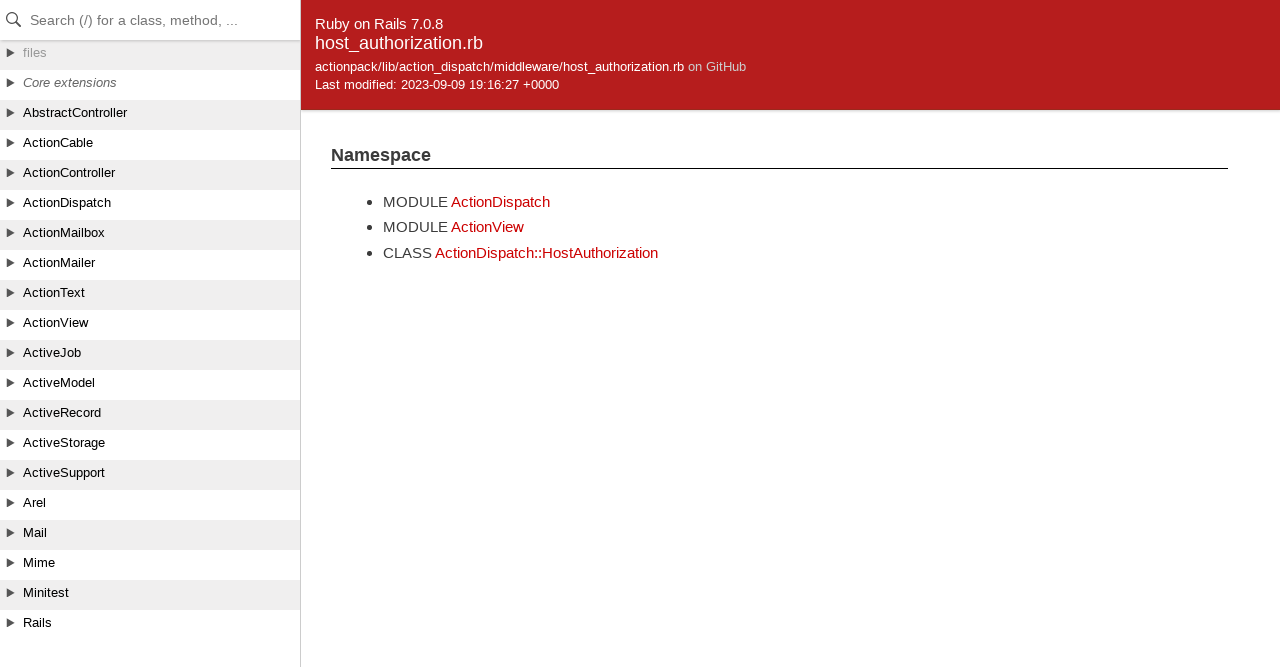

--- FILE ---
content_type: text/html
request_url: https://api.rubyonrails.org/v7.0.8/files/actionpack/lib/action_dispatch/middleware/host_authorization_rb.html
body_size: 1140
content:
<!DOCTYPE html>
<html lang="en">
<head>
    <title>host_authorization.rb</title>
    <meta charset="UTF-8" />
    <meta name="viewport" content="width=device-width,initial-scale=1">
    <link rel="stylesheet" href="../../../../../css/reset.css" type="text/css" media="screen" />
<link rel="stylesheet" href="../../../../../css/panel.css" type="text/css" media="screen" />
<link rel="stylesheet" href="../../../../../css/main.css" type="text/css" media="screen" />
<link rel="stylesheet" href="../../../../../css/github.css" type="text/css" media="screen" />
<script src="../../../../../js/jquery-3.5.1.min.js" type="text/javascript" charset="utf-8"></script>
<script src="../../../../../js/main.js" type="text/javascript" charset="utf-8"></script>
<script src="../../../../../js/highlight.pack.js" type="text/javascript" charset="utf-8"></script>
<script src="../../../../../js/turbolinks.js" type="text/javascript" charset="utf-8"></script>
<script src="../../../../../js/search_index.js" type="text/javascript" charset="utf-8"></script>
<script src="../../../../../js/searcher.js" type="text/javascript" charset="utf-8"></script>
<script src="../../../../../panel/tree.js" type="text/javascript" charset="utf-8"></script>
<script src="../../../../../js/searchdoc.js" type="text/javascript" charset="utf-8"></script>
<meta name="data-rel-prefix" content="../../../../../">
<meta name="data-tree-keys" content='[]'>

</head>

<body>
    <a class="sr-only sr-only-focusable" href="#content" data-turbolinks="false">Skip to Content</a>
    <a class="sr-only sr-only-focusable" href="#search" data-turbolinks="false">Skip to Search</a>

    <input type="checkbox" id="hamburger" class="panel_checkbox">
<label class="panel_mobile_button" for="hamburger"><span></span> Menu</label>
<nav class="panel panel_tree" id="panel" data-turbolinks-permanent>
  <div class="header">
    <input type="text" placeholder="Search (/) for a class, method, ..." autosave="searchdoc" results="10" id="search" autocomplete="off" tabindex="-1" />
    <label class="panel_mobile_button_close" for="hamburger"><span></span> Close</label>
  </div>
  <div class="tree">
    <ul>
    </ul>
  </div>
  <div class="result">
    <ul>
    </ul>
  </div>
  <a href="links.html" id="links">index</a>
</nav>


    <div class="banner">
        
            <span>Ruby on Rails 7.0.8</span><br />
        
        <h2>
            host_authorization.rb
        </h2>
        <ul class="files">
            
            <li>
                actionpack/lib/action_dispatch/middleware/host_authorization.rb
                
                    <a href="https://github.com/rails/rails/blob/fc734f28e65ef8829a1a939ee6702c1f349a1d5a/actionpack/lib/action_dispatch/middleware/host_authorization.rb" target="_blank" class="github_url">on GitHub</a>
                
            </li>
            <li>Last modified: 2023-09-09 19:16:27 +0000</li>
        </ul>
        
    </div>

    <main id="bodyContent">
        <div id="content">
  


  


  
  


  
    <!-- Namespace -->
    <div class="sectiontitle">Namespace</div>
    <ul>
      
        <li>
          <span class="type">MODULE</span>
          <a href="../../../../../classes/ActionDispatch.html">ActionDispatch</a>
        </li>
      
        <li>
          <span class="type">MODULE</span>
          <a href="../../../../../classes/ActionView.html">ActionView</a>
        </li>
      
        <li>
          <span class="type">CLASS</span>
          <a href="../../../../../classes/ActionDispatch/HostAuthorization.html">ActionDispatch::HostAuthorization</a>
        </li>
      
    </ul>
  


  

  



  

    

    

    


    


    <!-- Methods -->
    
    
    
  
</div>

    </main>
  </body>
</html>


--- FILE ---
content_type: text/css
request_url: https://api.rubyonrails.org/v7.0.8/css/panel.css
body_size: 1740
content:
/* Panel (begin) */
    .panel_checkbox, .panel_mobile_button, .panel_mobile_button_close
    {
        display: none;
    }

    @media (max-width: 39.99em) {
        .panel_mobile_button {
            display: block;
            height: 40px;
            position: sticky;
            top: 0;
            background: #000;
            color: #fff;
            padding: 0 10px;
            line-height: 40px;
            cursor: pointer;
            z-index: 2;
        }
        .panel_checkbox:checked ~ .panel_mobile_button {
        }

        .panel_checkbox:checked ~ .panel .panel_mobile_button_close {
            display: block;
            height: 40px;
            position: absolute;
            top: 0;
            right: 10px;
            z-index: 3000;
            text-align: right;
            line-height: 40px;
            cursor: pointer;
        }
    }

    .panel_mobile_button span {
         position: relative;
         display: inline-block;
         width: 1em;
         height: 0.55em;
         margin-right: 0.3em;
         border-top: 0.1em solid #fff;
         border-bottom: 0.1em solid #fff;
    }

    .panel_mobile_button span:before {
         content: "";
         position: absolute;
         top: 0.25em;
         left: 0px;
         width: 100%;
         border-top: 0.1em solid #fff;
    }

    .panel_mobile_button_close span {
         position: relative;
         display: inline-block;
         width: 1em;
         height: 0.625em;
    }

    .panel_mobile_button_close span:before, .panel_mobile_button_close span:after {
         content: "";
         position: absolute;
         top: 0.2em;
         left: 0px;
         width: 100%;
         border-top: 0.1em solid #000;
    }

    .panel_mobile_button_close span:before {
        transform: rotate(45deg);
    }

    .panel_mobile_button_close span:after {
        transform: rotate(-45deg);
    }

    .panel
    {
        position: fixed;
        top: 0;
        width: 300px;
        height: 100%;
        background: #FFF;
        z-index: 200;
        font-family: "Helvetica Neue", "Arial", sans-serif;
        overflow-x: hidden;
        border-right: 1px #ccc solid;
        line-height: 1;
    }

    @media (max-width: 39.99em) {
        .panel
        {
            transition: left 0s ease-in-out;
            left: -100%;
            width: 100%;
            bottom: 0;
            visibility: hidden;
        }

        .panel_checkbox:checked ~ .panel {
            left: 0%;
            transition: left 0.3s ease-in-out;
            visibility: visible;
        }

        .panel_checkbox:checked ~ #bodyContent {
            visibility: hidden;
            display: none;
        }
    }

    .panel_tree .result,
    .panel_results .tree
    {
        display: none;
    }

    /* Header with search box (begin) */
        .panel .header
        {
            background: white url(../i/search.svg) no-repeat;
            background-position: 5px;
            box-shadow: 1px 1px 3px rgba(0, 0, 0, 0.2);
            height: 40px;
            width: 300px;
            position: fixed;
            position: sticky;
            left: 0; top: 0;
            z-index: 300;
            overflow-x: hidden;
        }

        @media (max-width: 39.99em) {
            .panel .header
            {
                width: 100%;
            }
        }

        .panel .header input
        {
            border: 0;
            box-sizing: border-box;
            display: inline-block;
            font-size: 14px;
            height: 40px;
            width: 100%;
            padding: 0 5px;
            margin: 0;
            margin-left: 25px;
            outline: none;
        }

        @media (max-width: 39.99em) {
            .panel .header input
            {
                width: 70%;
                width: calc(100% - 100px);
                font-size: 16px;
            }
        }

    /* Header with search box (end) */


    /* Results (begin) */
        .panel .result
        {
            position: relative;
            bottom: 0;
            top: 0;
            left: 0;
            width: 100%;
            overflow-y: auto;
            overflow-x: hidden;
            z-index: 2;
        }

        .panel .result ul
        {
            font-size: 0.8em;
            width: 100%;
        }

        .panel .result ul li
        {
            height: 46px;
            overflow: hidden;
            padding: 4px 10px 0 10px;
            cursor: pointer;
            margin: 0;
        }

        .panel .result ul li:nth-child(2n) {
            background: #F0EFEF;
        }

        .panel .result ul li h1
        {
            font-size: 13px;
            font-weight: normal;
            color: #333;
            margin-top: 0;
            margin-bottom: 2px;
            white-space: nowrap;
        }

        .panel .result ul li p
        {
            font-size: 11px;
            color: #333;
            margin-bottom: 2px;
            white-space: nowrap;
        }

        .panel .result ul li h1 i,
        .panel .result ul li p.snippet
        {
            color: #777;
        }

        .panel .result ul li b
        {
            color: #000;
        }

        .panel .result ul li.current
        {
            background: #B61D1D;
        }

        .panel .result ul li.current h1,
        .panel .result ul li.current p
        {
            color: #D9D9D9;
        }

        .panel .result ul li.current h1 i,
        .panel .result ul li.current p.snippet
        {
            color: #ACACAC;
        }

        .panel .result ul li.current b
        {
            color: #FFF;
        }


        .panel .result ul li:hover,
        .panel .result ul li.selected
        {
            background: #d0d0d0;
        }

        .panel .result ul li.current:hover
        {
            background: #B61D1D;
        }

        .panel .result ul li .badge
        {
            margin-right: 0.4em;
            margin-left: -0.2em;
            padding: 0 0.2em;
            color: #000;
            border-radius: 3px;
        }

        .panel .result ul li .badge_1
        {
            background: #ACDBF4;
        }

        .panel .result ul li.current .badge_1
        {
            background: #97BFD7;
        }

        .panel .result ul li .badge_2
        {
            background: #ACF3C3;
        }

        .panel .result ul li.current .badge_2
        {
            background: #98D7AC;
        }

        .panel .result ul li .badge_3
        {
            background: #E0F3AC;
        }

        .panel .result ul li.current .badge_3
        {
            background: #C4D798;
        }

        .panel .result ul li .badge_4
        {
            background: #D7CA98;
        }

        .panel .result ul li.current .badge_4
        {
            background: #A6B0AC;
        }

        .panel .result ul li .badge_5
        {
            background: #F3C8AC;
        }

        .panel .result ul li.current .badge_5
        {
            background: #D7B198;
        }

        .panel .result ul li .badge_6
        {
            background: #F3ACC3;
        }

        .panel .result ul li.current .badge_6
        {
            background: #D798AB;
        }

    /* Results (end) */

    /* Tree (begin) */ /**/
        .panel .tree
        {
            background: white;
            position: relative;
            bottom: 0;
            left: 0;
            width: 100%;
            overflow-y: auto;
            overflow-x: hidden;
            z-index: 30;
        }

        .panel .tree ul:first-child
        {
            background: url(../i/tree_bg.svg);
            background-size: 1px 60px;
        }

        .panel .tree li
        {
            cursor: pointer;
            overflow: hidden;
            height: 30px;
            line-height: 100%;
            margin: 0;
        }


        .panel .tree li .content
        {
            padding-left: 18px;
            padding-top: 5px;
            height: 18px;
            overflow: hidden;
            position: relative;
        }

        .panel .tree li .icon
        {
            width: 10px;
            height: 9px;
            background: url(../i/arrow-down.svg);
            background-size: 10px;
            position: absolute;
            left: 1px;
            top: 8px;
            cursor: default;
        }

        .panel .tree li.closed .icon
        {
            background: url(../i/arrow-right.svg);
            background-size: 10px;
        }

        .panel .tree ul li h1
        {
            font-size: 13px;
            font-weight: normal;
            color: #000;
            margin-top: 0;
            margin-bottom: 2px;
            white-space: nowrap;
        }

        .panel .tree ul li p
        {
            font-size: 11px;
            color: #666;
            margin-bottom: 2px;
            white-space: nowrap;
        }

        .panel .tree ul li h1 i
        {
            color: #999;
            font-style: normal;
        }

        .panel .tree ul li.current h1 i
        {
            color: #CCC;
        }

        .panel .tree ul li.empty
        {
            cursor: text;
        }

        .panel .tree ul li.empty h1,
        .panel .tree ul li.empty p
        {
            color: #666;
            font-style: italic;
        }

        .panel .tree ul li.current
        {
            background: #B61D1D;
        }

        .panel .tree ul li.current .icon
        {
            background: url(../i/arrow-down-current.svg);
            background-size: 10px;
        }

        .panel .tree ul li.current.closed .icon
        {
            background: url(../i/arrow-right-current.svg);
            background-size: 10px;
        }

        .panel .tree ul li.current h1
        {
            color: #FFF;
        }

        .panel .tree ul li.current p
        {
            color: #CCC;
        }

        .panel .tree ul li.current.empty h1,
        .panel .tree ul li.current.empty p
        {
            color: #999;
        }

        .panel .tree ul li:hover
        {
            background: #d0d0d0;
        }

        .panel .tree ul li.current:hover
        {
            background: #B61D1D;
        }

        .panel .tree .stopper
        {
            display: none;
        }
    /* Tree (end) */ /**/

/* Panel (end) */


--- FILE ---
content_type: application/javascript
request_url: https://api.rubyonrails.org/v7.0.8/panel/tree.js
body_size: 26979
content:
var tree = [["","","files",[["","","actioncable",[["README.md","files/actioncable/README_md.html","",[]],["","","lib",[["","","action_cable",[["","","channel",[["base.rb","files/actioncable/lib/action_cable/channel/base_rb.html","",[]],["broadcasting.rb","files/actioncable/lib/action_cable/channel/broadcasting_rb.html","",[]],["callbacks.rb","files/actioncable/lib/action_cable/channel/callbacks_rb.html","",[]],["naming.rb","files/actioncable/lib/action_cable/channel/naming_rb.html","",[]],["periodic_timers.rb","files/actioncable/lib/action_cable/channel/periodic_timers_rb.html","",[]],["streams.rb","files/actioncable/lib/action_cable/channel/streams_rb.html","",[]],["test_case.rb","files/actioncable/lib/action_cable/channel/test_case_rb.html","",[]]]],["channel.rb","files/actioncable/lib/action_cable/channel_rb.html","",[]],["","","connection",[["authorization.rb","files/actioncable/lib/action_cable/connection/authorization_rb.html","",[]],["base.rb","files/actioncable/lib/action_cable/connection/base_rb.html","",[]],["client_socket.rb","files/actioncable/lib/action_cable/connection/client_socket_rb.html","",[]],["identification.rb","files/actioncable/lib/action_cable/connection/identification_rb.html","",[]],["internal_channel.rb","files/actioncable/lib/action_cable/connection/internal_channel_rb.html","",[]],["message_buffer.rb","files/actioncable/lib/action_cable/connection/message_buffer_rb.html","",[]],["stream.rb","files/actioncable/lib/action_cable/connection/stream_rb.html","",[]],["stream_event_loop.rb","files/actioncable/lib/action_cable/connection/stream_event_loop_rb.html","",[]],["subscriptions.rb","files/actioncable/lib/action_cable/connection/subscriptions_rb.html","",[]],["tagged_logger_proxy.rb","files/actioncable/lib/action_cable/connection/tagged_logger_proxy_rb.html","",[]],["test_case.rb","files/actioncable/lib/action_cable/connection/test_case_rb.html","",[]],["web_socket.rb","files/actioncable/lib/action_cable/connection/web_socket_rb.html","",[]]]],["connection.rb","files/actioncable/lib/action_cable/connection_rb.html","",[]],["engine.rb","files/actioncable/lib/action_cable/engine_rb.html","",[]],["gem_version.rb","files/actioncable/lib/action_cable/gem_version_rb.html","",[]],["","","helpers",[["action_cable_helper.rb","files/actioncable/lib/action_cable/helpers/action_cable_helper_rb.html","",[]]]],["remote_connections.rb","files/actioncable/lib/action_cable/remote_connections_rb.html","",[]],["","","server",[["base.rb","files/actioncable/lib/action_cable/server/base_rb.html","",[]],["broadcasting.rb","files/actioncable/lib/action_cable/server/broadcasting_rb.html","",[]],["configuration.rb","files/actioncable/lib/action_cable/server/configuration_rb.html","",[]],["connections.rb","files/actioncable/lib/action_cable/server/connections_rb.html","",[]],["","","worker",[["active_record_connection_management.rb","files/actioncable/lib/action_cable/server/worker/active_record_connection_management_rb.html","",[]]]],["worker.rb","files/actioncable/lib/action_cable/server/worker_rb.html","",[]]]],["server.rb","files/actioncable/lib/action_cable/server_rb.html","",[]],["","","subscription_adapter",[["async.rb","files/actioncable/lib/action_cable/subscription_adapter/async_rb.html","",[]],["base.rb","files/actioncable/lib/action_cable/subscription_adapter/base_rb.html","",[]],["channel_prefix.rb","files/actioncable/lib/action_cable/subscription_adapter/channel_prefix_rb.html","",[]],["inline.rb","files/actioncable/lib/action_cable/subscription_adapter/inline_rb.html","",[]],["postgresql.rb","files/actioncable/lib/action_cable/subscription_adapter/postgresql_rb.html","",[]],["redis.rb","files/actioncable/lib/action_cable/subscription_adapter/redis_rb.html","",[]],["subscriber_map.rb","files/actioncable/lib/action_cable/subscription_adapter/subscriber_map_rb.html","",[]],["test.rb","files/actioncable/lib/action_cable/subscription_adapter/test_rb.html","",[]]]],["subscription_adapter.rb","files/actioncable/lib/action_cable/subscription_adapter_rb.html","",[]],["test_case.rb","files/actioncable/lib/action_cable/test_case_rb.html","",[]],["test_helper.rb","files/actioncable/lib/action_cable/test_helper_rb.html","",[]],["version.rb","files/actioncable/lib/action_cable/version_rb.html","",[]]]]]]]],["","","actionmailbox",[["README.md","files/actionmailbox/README_md.html","",[]],["","","app",[["","","controllers",[["","","action_mailbox",[["base_controller.rb","files/actionmailbox/app/controllers/action_mailbox/base_controller_rb.html","",[]],["","","ingresses",[["","","mailgun",[["inbound_emails_controller.rb","files/actionmailbox/app/controllers/action_mailbox/ingresses/mailgun/inbound_emails_controller_rb.html","",[]]]],["","","mandrill",[["inbound_emails_controller.rb","files/actionmailbox/app/controllers/action_mailbox/ingresses/mandrill/inbound_emails_controller_rb.html","",[]]]],["","","postmark",[["inbound_emails_controller.rb","files/actionmailbox/app/controllers/action_mailbox/ingresses/postmark/inbound_emails_controller_rb.html","",[]]]],["","","relay",[["inbound_emails_controller.rb","files/actionmailbox/app/controllers/action_mailbox/ingresses/relay/inbound_emails_controller_rb.html","",[]]]],["","","sendgrid",[["inbound_emails_controller.rb","files/actionmailbox/app/controllers/action_mailbox/ingresses/sendgrid/inbound_emails_controller_rb.html","",[]]]]]]]],["","","rails",[["","","conductor",[["","","action_mailbox",[["","","inbound_emails",[["sources_controller.rb","files/actionmailbox/app/controllers/rails/conductor/action_mailbox/inbound_emails/sources_controller_rb.html","",[]]]],["inbound_emails_controller.rb","files/actionmailbox/app/controllers/rails/conductor/action_mailbox/inbound_emails_controller_rb.html","",[]],["incinerates_controller.rb","files/actionmailbox/app/controllers/rails/conductor/action_mailbox/incinerates_controller_rb.html","",[]],["reroutes_controller.rb","files/actionmailbox/app/controllers/rails/conductor/action_mailbox/reroutes_controller_rb.html","",[]]]]]]]]]],["","","jobs",[["","","action_mailbox",[["incineration_job.rb","files/actionmailbox/app/jobs/action_mailbox/incineration_job_rb.html","",[]],["routing_job.rb","files/actionmailbox/app/jobs/action_mailbox/routing_job_rb.html","",[]]]]]],["","","models",[["","","action_mailbox",[["","","inbound_email",[["","","incineratable",[["incineration.rb","files/actionmailbox/app/models/action_mailbox/inbound_email/incineratable/incineration_rb.html","",[]]]],["incineratable.rb","files/actionmailbox/app/models/action_mailbox/inbound_email/incineratable_rb.html","",[]],["message_id.rb","files/actionmailbox/app/models/action_mailbox/inbound_email/message_id_rb.html","",[]],["routable.rb","files/actionmailbox/app/models/action_mailbox/inbound_email/routable_rb.html","",[]]]],["inbound_email.rb","files/actionmailbox/app/models/action_mailbox/inbound_email_rb.html","",[]],["record.rb","files/actionmailbox/app/models/action_mailbox/record_rb.html","",[]]]]]]]],["","","lib",[["","","action_mailbox",[["base.rb","files/actionmailbox/lib/action_mailbox/base_rb.html","",[]],["callbacks.rb","files/actionmailbox/lib/action_mailbox/callbacks_rb.html","",[]],["engine.rb","files/actionmailbox/lib/action_mailbox/engine_rb.html","",[]],["gem_version.rb","files/actionmailbox/lib/action_mailbox/gem_version_rb.html","",[]],["","","mail_ext",[["address_equality.rb","files/actionmailbox/lib/action_mailbox/mail_ext/address_equality_rb.html","",[]],["address_wrapping.rb","files/actionmailbox/lib/action_mailbox/mail_ext/address_wrapping_rb.html","",[]],["addresses.rb","files/actionmailbox/lib/action_mailbox/mail_ext/addresses_rb.html","",[]],["from_source.rb","files/actionmailbox/lib/action_mailbox/mail_ext/from_source_rb.html","",[]],["recipients.rb","files/actionmailbox/lib/action_mailbox/mail_ext/recipients_rb.html","",[]]]],["mail_ext.rb","files/actionmailbox/lib/action_mailbox/mail_ext_rb.html","",[]],["relayer.rb","files/actionmailbox/lib/action_mailbox/relayer_rb.html","",[]],["","","router",[["route.rb","files/actionmailbox/lib/action_mailbox/router/route_rb.html","",[]]]],["router.rb","files/actionmailbox/lib/action_mailbox/router_rb.html","",[]],["routing.rb","files/actionmailbox/lib/action_mailbox/routing_rb.html","",[]],["test_case.rb","files/actionmailbox/lib/action_mailbox/test_case_rb.html","",[]],["test_helper.rb","files/actionmailbox/lib/action_mailbox/test_helper_rb.html","",[]],["version.rb","files/actionmailbox/lib/action_mailbox/version_rb.html","",[]]]]]]]],["","","actionmailer",[["README.rdoc","files/actionmailer/README_rdoc.html","",[]],["","","lib",[["","","action_mailer",[["base.rb","files/actionmailer/lib/action_mailer/base_rb.html","",[]],["collector.rb","files/actionmailer/lib/action_mailer/collector_rb.html","",[]],["delivery_methods.rb","files/actionmailer/lib/action_mailer/delivery_methods_rb.html","",[]],["gem_version.rb","files/actionmailer/lib/action_mailer/gem_version_rb.html","",[]],["inline_preview_interceptor.rb","files/actionmailer/lib/action_mailer/inline_preview_interceptor_rb.html","",[]],["log_subscriber.rb","files/actionmailer/lib/action_mailer/log_subscriber_rb.html","",[]],["mail_delivery_job.rb","files/actionmailer/lib/action_mailer/mail_delivery_job_rb.html","",[]],["mail_helper.rb","files/actionmailer/lib/action_mailer/mail_helper_rb.html","",[]],["message_delivery.rb","files/actionmailer/lib/action_mailer/message_delivery_rb.html","",[]],["parameterized.rb","files/actionmailer/lib/action_mailer/parameterized_rb.html","",[]],["preview.rb","files/actionmailer/lib/action_mailer/preview_rb.html","",[]],["railtie.rb","files/actionmailer/lib/action_mailer/railtie_rb.html","",[]],["rescuable.rb","files/actionmailer/lib/action_mailer/rescuable_rb.html","",[]],["test_case.rb","files/actionmailer/lib/action_mailer/test_case_rb.html","",[]],["test_helper.rb","files/actionmailer/lib/action_mailer/test_helper_rb.html","",[]],["version.rb","files/actionmailer/lib/action_mailer/version_rb.html","",[]]]]]]]],["","","actionpack",[["README.rdoc","files/actionpack/README_rdoc.html","",[]],["","","lib",[["","","abstract_controller",[["asset_paths.rb","files/actionpack/lib/abstract_controller/asset_paths_rb.html","",[]],["base.rb","files/actionpack/lib/abstract_controller/base_rb.html","",[]],["","","caching",[["fragments.rb","files/actionpack/lib/abstract_controller/caching/fragments_rb.html","",[]]]],["caching.rb","files/actionpack/lib/abstract_controller/caching_rb.html","",[]],["callbacks.rb","files/actionpack/lib/abstract_controller/callbacks_rb.html","",[]],["collector.rb","files/actionpack/lib/abstract_controller/collector_rb.html","",[]],["error.rb","files/actionpack/lib/abstract_controller/error_rb.html","",[]],["helpers.rb","files/actionpack/lib/abstract_controller/helpers_rb.html","",[]],["logger.rb","files/actionpack/lib/abstract_controller/logger_rb.html","",[]],["","","railties",[["routes_helpers.rb","files/actionpack/lib/abstract_controller/railties/routes_helpers_rb.html","",[]]]],["rendering.rb","files/actionpack/lib/abstract_controller/rendering_rb.html","",[]],["translation.rb","files/actionpack/lib/abstract_controller/translation_rb.html","",[]],["url_for.rb","files/actionpack/lib/abstract_controller/url_for_rb.html","",[]]]],["","","action_controller",[["","","api",[["api_rendering.rb","files/actionpack/lib/action_controller/api/api_rendering_rb.html","",[]]]],["api.rb","files/actionpack/lib/action_controller/api_rb.html","",[]],["base.rb","files/actionpack/lib/action_controller/base_rb.html","",[]],["caching.rb","files/actionpack/lib/action_controller/caching_rb.html","",[]],["form_builder.rb","files/actionpack/lib/action_controller/form_builder_rb.html","",[]],["log_subscriber.rb","files/actionpack/lib/action_controller/log_subscriber_rb.html","",[]],["","","metal",[["basic_implicit_render.rb","files/actionpack/lib/action_controller/metal/basic_implicit_render_rb.html","",[]],["conditional_get.rb","files/actionpack/lib/action_controller/metal/conditional_get_rb.html","",[]],["content_security_policy.rb","files/actionpack/lib/action_controller/metal/content_security_policy_rb.html","",[]],["cookies.rb","files/actionpack/lib/action_controller/metal/cookies_rb.html","",[]],["data_streaming.rb","files/actionpack/lib/action_controller/metal/data_streaming_rb.html","",[]],["default_headers.rb","files/actionpack/lib/action_controller/metal/default_headers_rb.html","",[]],["etag_with_flash.rb","files/actionpack/lib/action_controller/metal/etag_with_flash_rb.html","",[]],["etag_with_template_digest.rb","files/actionpack/lib/action_controller/metal/etag_with_template_digest_rb.html","",[]],["exceptions.rb","files/actionpack/lib/action_controller/metal/exceptions_rb.html","",[]],["flash.rb","files/actionpack/lib/action_controller/metal/flash_rb.html","",[]],["head.rb","files/actionpack/lib/action_controller/metal/head_rb.html","",[]],["helpers.rb","files/actionpack/lib/action_controller/metal/helpers_rb.html","",[]],["http_authentication.rb","files/actionpack/lib/action_controller/metal/http_authentication_rb.html","",[]],["implicit_render.rb","files/actionpack/lib/action_controller/metal/implicit_render_rb.html","",[]],["instrumentation.rb","files/actionpack/lib/action_controller/metal/instrumentation_rb.html","",[]],["live.rb","files/actionpack/lib/action_controller/metal/live_rb.html","",[]],["logging.rb","files/actionpack/lib/action_controller/metal/logging_rb.html","",[]],["mime_responds.rb","files/actionpack/lib/action_controller/metal/mime_responds_rb.html","",[]],["parameter_encoding.rb","files/actionpack/lib/action_controller/metal/parameter_encoding_rb.html","",[]],["params_wrapper.rb","files/actionpack/lib/action_controller/metal/params_wrapper_rb.html","",[]],["permissions_policy.rb","files/actionpack/lib/action_controller/metal/permissions_policy_rb.html","",[]],["redirecting.rb","files/actionpack/lib/action_controller/metal/redirecting_rb.html","",[]],["renderers.rb","files/actionpack/lib/action_controller/metal/renderers_rb.html","",[]],["rendering.rb","files/actionpack/lib/action_controller/metal/rendering_rb.html","",[]],["request_forgery_protection.rb","files/actionpack/lib/action_controller/metal/request_forgery_protection_rb.html","",[]],["rescue.rb","files/actionpack/lib/action_controller/metal/rescue_rb.html","",[]],["streaming.rb","files/actionpack/lib/action_controller/metal/streaming_rb.html","",[]],["strong_parameters.rb","files/actionpack/lib/action_controller/metal/strong_parameters_rb.html","",[]],["testing.rb","files/actionpack/lib/action_controller/metal/testing_rb.html","",[]],["url_for.rb","files/actionpack/lib/action_controller/metal/url_for_rb.html","",[]]]],["metal.rb","files/actionpack/lib/action_controller/metal_rb.html","",[]],["railtie.rb","files/actionpack/lib/action_controller/railtie_rb.html","",[]],["","","railties",[["helpers.rb","files/actionpack/lib/action_controller/railties/helpers_rb.html","",[]]]],["renderer.rb","files/actionpack/lib/action_controller/renderer_rb.html","",[]],["template_assertions.rb","files/actionpack/lib/action_controller/template_assertions_rb.html","",[]],["test_case.rb","files/actionpack/lib/action_controller/test_case_rb.html","",[]]]],["","","action_dispatch",[["","","http",[["cache.rb","files/actionpack/lib/action_dispatch/http/cache_rb.html","",[]],["content_disposition.rb","files/actionpack/lib/action_dispatch/http/content_disposition_rb.html","",[]],["content_security_policy.rb","files/actionpack/lib/action_dispatch/http/content_security_policy_rb.html","",[]],["filter_parameters.rb","files/actionpack/lib/action_dispatch/http/filter_parameters_rb.html","",[]],["filter_redirect.rb","files/actionpack/lib/action_dispatch/http/filter_redirect_rb.html","",[]],["headers.rb","files/actionpack/lib/action_dispatch/http/headers_rb.html","",[]],["mime_negotiation.rb","files/actionpack/lib/action_dispatch/http/mime_negotiation_rb.html","",[]],["mime_type.rb","files/actionpack/lib/action_dispatch/http/mime_type_rb.html","",[]],["mime_types.rb","files/actionpack/lib/action_dispatch/http/mime_types_rb.html","",[]],["parameters.rb","files/actionpack/lib/action_dispatch/http/parameters_rb.html","",[]],["permissions_policy.rb","files/actionpack/lib/action_dispatch/http/permissions_policy_rb.html","",[]],["rack_cache.rb","files/actionpack/lib/action_dispatch/http/rack_cache_rb.html","",[]],["request.rb","files/actionpack/lib/action_dispatch/http/request_rb.html","",[]],["response.rb","files/actionpack/lib/action_dispatch/http/response_rb.html","",[]],["upload.rb","files/actionpack/lib/action_dispatch/http/upload_rb.html","",[]],["url.rb","files/actionpack/lib/action_dispatch/http/url_rb.html","",[]]]],["","","journey",[["formatter.rb","files/actionpack/lib/action_dispatch/journey/formatter_rb.html","",[]],["","","gtg",[["builder.rb","files/actionpack/lib/action_dispatch/journey/gtg/builder_rb.html","",[]],["simulator.rb","files/actionpack/lib/action_dispatch/journey/gtg/simulator_rb.html","",[]],["transition_table.rb","files/actionpack/lib/action_dispatch/journey/gtg/transition_table_rb.html","",[]]]],["","","nfa",[["dot.rb","files/actionpack/lib/action_dispatch/journey/nfa/dot_rb.html","",[]]]],["","","nodes",[["node.rb","files/actionpack/lib/action_dispatch/journey/nodes/node_rb.html","",[]]]],["parser.rb","files/actionpack/lib/action_dispatch/journey/parser_rb.html","",[]],["parser_extras.rb","files/actionpack/lib/action_dispatch/journey/parser_extras_rb.html","",[]],["","","path",[["pattern.rb","files/actionpack/lib/action_dispatch/journey/path/pattern_rb.html","",[]]]],["route.rb","files/actionpack/lib/action_dispatch/journey/route_rb.html","",[]],["","","router",[["utils.rb","files/actionpack/lib/action_dispatch/journey/router/utils_rb.html","",[]]]],["router.rb","files/actionpack/lib/action_dispatch/journey/router_rb.html","",[]],["routes.rb","files/actionpack/lib/action_dispatch/journey/routes_rb.html","",[]],["scanner.rb","files/actionpack/lib/action_dispatch/journey/scanner_rb.html","",[]],["visitors.rb","files/actionpack/lib/action_dispatch/journey/visitors_rb.html","",[]]]],["journey.rb","files/actionpack/lib/action_dispatch/journey_rb.html","",[]],["","","middleware",[["actionable_exceptions.rb","files/actionpack/lib/action_dispatch/middleware/actionable_exceptions_rb.html","",[]],["callbacks.rb","files/actionpack/lib/action_dispatch/middleware/callbacks_rb.html","",[]],["cookies.rb","files/actionpack/lib/action_dispatch/middleware/cookies_rb.html","",[]],["debug_exceptions.rb","files/actionpack/lib/action_dispatch/middleware/debug_exceptions_rb.html","",[]],["debug_locks.rb","files/actionpack/lib/action_dispatch/middleware/debug_locks_rb.html","",[]],["debug_view.rb","files/actionpack/lib/action_dispatch/middleware/debug_view_rb.html","",[]],["exception_wrapper.rb","files/actionpack/lib/action_dispatch/middleware/exception_wrapper_rb.html","",[]],["executor.rb","files/actionpack/lib/action_dispatch/middleware/executor_rb.html","",[]],["flash.rb","files/actionpack/lib/action_dispatch/middleware/flash_rb.html","",[]],["host_authorization.rb","files/actionpack/lib/action_dispatch/middleware/host_authorization_rb.html","",[]],["public_exceptions.rb","files/actionpack/lib/action_dispatch/middleware/public_exceptions_rb.html","",[]],["reloader.rb","files/actionpack/lib/action_dispatch/middleware/reloader_rb.html","",[]],["remote_ip.rb","files/actionpack/lib/action_dispatch/middleware/remote_ip_rb.html","",[]],["request_id.rb","files/actionpack/lib/action_dispatch/middleware/request_id_rb.html","",[]],["server_timing.rb","files/actionpack/lib/action_dispatch/middleware/server_timing_rb.html","",[]],["","","session",[["abstract_store.rb","files/actionpack/lib/action_dispatch/middleware/session/abstract_store_rb.html","",[]],["cache_store.rb","files/actionpack/lib/action_dispatch/middleware/session/cache_store_rb.html","",[]],["cookie_store.rb","files/actionpack/lib/action_dispatch/middleware/session/cookie_store_rb.html","",[]],["mem_cache_store.rb","files/actionpack/lib/action_dispatch/middleware/session/mem_cache_store_rb.html","",[]]]],["show_exceptions.rb","files/actionpack/lib/action_dispatch/middleware/show_exceptions_rb.html","",[]],["ssl.rb","files/actionpack/lib/action_dispatch/middleware/ssl_rb.html","",[]],["stack.rb","files/actionpack/lib/action_dispatch/middleware/stack_rb.html","",[]],["static.rb","files/actionpack/lib/action_dispatch/middleware/static_rb.html","",[]]]],["railtie.rb","files/actionpack/lib/action_dispatch/railtie_rb.html","",[]],["","","request",[["session.rb","files/actionpack/lib/action_dispatch/request/session_rb.html","",[]],["utils.rb","files/actionpack/lib/action_dispatch/request/utils_rb.html","",[]]]],["","","routing",[["endpoint.rb","files/actionpack/lib/action_dispatch/routing/endpoint_rb.html","",[]],["inspector.rb","files/actionpack/lib/action_dispatch/routing/inspector_rb.html","",[]],["mapper.rb","files/actionpack/lib/action_dispatch/routing/mapper_rb.html","",[]],["polymorphic_routes.rb","files/actionpack/lib/action_dispatch/routing/polymorphic_routes_rb.html","",[]],["redirection.rb","files/actionpack/lib/action_dispatch/routing/redirection_rb.html","",[]],["route_set.rb","files/actionpack/lib/action_dispatch/routing/route_set_rb.html","",[]],["routes_proxy.rb","files/actionpack/lib/action_dispatch/routing/routes_proxy_rb.html","",[]],["url_for.rb","files/actionpack/lib/action_dispatch/routing/url_for_rb.html","",[]]]],["routing.rb","files/actionpack/lib/action_dispatch/routing_rb.html","",[]],["system_test_case.rb","files/actionpack/lib/action_dispatch/system_test_case_rb.html","",[]],["","","system_testing",[["browser.rb","files/actionpack/lib/action_dispatch/system_testing/browser_rb.html","",[]],["driver.rb","files/actionpack/lib/action_dispatch/system_testing/driver_rb.html","",[]],["server.rb","files/actionpack/lib/action_dispatch/system_testing/server_rb.html","",[]],["","","test_helpers",[["screenshot_helper.rb","files/actionpack/lib/action_dispatch/system_testing/test_helpers/screenshot_helper_rb.html","",[]],["setup_and_teardown.rb","files/actionpack/lib/action_dispatch/system_testing/test_helpers/setup_and_teardown_rb.html","",[]]]]]],["","","testing",[["assertion_response.rb","files/actionpack/lib/action_dispatch/testing/assertion_response_rb.html","",[]],["","","assertions",[["response.rb","files/actionpack/lib/action_dispatch/testing/assertions/response_rb.html","",[]],["routing.rb","files/actionpack/lib/action_dispatch/testing/assertions/routing_rb.html","",[]]]],["assertions.rb","files/actionpack/lib/action_dispatch/testing/assertions_rb.html","",[]],["integration.rb","files/actionpack/lib/action_dispatch/testing/integration_rb.html","",[]],["request_encoder.rb","files/actionpack/lib/action_dispatch/testing/request_encoder_rb.html","",[]],["test_process.rb","files/actionpack/lib/action_dispatch/testing/test_process_rb.html","",[]],["test_request.rb","files/actionpack/lib/action_dispatch/testing/test_request_rb.html","",[]],["test_response.rb","files/actionpack/lib/action_dispatch/testing/test_response_rb.html","",[]]]]]]]]]],["","","actiontext",[["README.md","files/actiontext/README_md.html","",[]],["","","app",[["","","helpers",[["","","action_text",[["content_helper.rb","files/actiontext/app/helpers/action_text/content_helper_rb.html","",[]],["tag_helper.rb","files/actiontext/app/helpers/action_text/tag_helper_rb.html","",[]]]]]],["","","models",[["","","action_text",[["encrypted_rich_text.rb","files/actiontext/app/models/action_text/encrypted_rich_text_rb.html","",[]],["record.rb","files/actiontext/app/models/action_text/record_rb.html","",[]],["rich_text.rb","files/actiontext/app/models/action_text/rich_text_rb.html","",[]]]]]]]],["","","lib",[["","","action_text",[["attachable.rb","files/actiontext/lib/action_text/attachable_rb.html","",[]],["","","attachables",[["content_attachment.rb","files/actiontext/lib/action_text/attachables/content_attachment_rb.html","",[]],["missing_attachable.rb","files/actiontext/lib/action_text/attachables/missing_attachable_rb.html","",[]],["remote_image.rb","files/actiontext/lib/action_text/attachables/remote_image_rb.html","",[]]]],["attachment.rb","files/actiontext/lib/action_text/attachment_rb.html","",[]],["attachment_gallery.rb","files/actiontext/lib/action_text/attachment_gallery_rb.html","",[]],["","","attachments",[["caching.rb","files/actiontext/lib/action_text/attachments/caching_rb.html","",[]],["minification.rb","files/actiontext/lib/action_text/attachments/minification_rb.html","",[]],["trix_conversion.rb","files/actiontext/lib/action_text/attachments/trix_conversion_rb.html","",[]]]],["attribute.rb","files/actiontext/lib/action_text/attribute_rb.html","",[]],["content.rb","files/actiontext/lib/action_text/content_rb.html","",[]],["encryption.rb","files/actiontext/lib/action_text/encryption_rb.html","",[]],["engine.rb","files/actiontext/lib/action_text/engine_rb.html","",[]],["fixture_set.rb","files/actiontext/lib/action_text/fixture_set_rb.html","",[]],["fragment.rb","files/actiontext/lib/action_text/fragment_rb.html","",[]],["gem_version.rb","files/actiontext/lib/action_text/gem_version_rb.html","",[]],["html_conversion.rb","files/actiontext/lib/action_text/html_conversion_rb.html","",[]],["plain_text_conversion.rb","files/actiontext/lib/action_text/plain_text_conversion_rb.html","",[]],["rendering.rb","files/actiontext/lib/action_text/rendering_rb.html","",[]],["serialization.rb","files/actiontext/lib/action_text/serialization_rb.html","",[]],["system_test_helper.rb","files/actiontext/lib/action_text/system_test_helper_rb.html","",[]],["trix_attachment.rb","files/actiontext/lib/action_text/trix_attachment_rb.html","",[]],["version.rb","files/actiontext/lib/action_text/version_rb.html","",[]]]]]]]],["","","actionview",[["README.rdoc","files/actionview/README_rdoc.html","",[]],["","","lib",[["","","action_view",[["base.rb","files/actionview/lib/action_view/base_rb.html","",[]],["buffers.rb","files/actionview/lib/action_view/buffers_rb.html","",[]],["cache_expiry.rb","files/actionview/lib/action_view/cache_expiry_rb.html","",[]],["context.rb","files/actionview/lib/action_view/context_rb.html","",[]],["","","dependency_tracker",[["erb_tracker.rb","files/actionview/lib/action_view/dependency_tracker/erb_tracker_rb.html","",[]],["ripper_tracker.rb","files/actionview/lib/action_view/dependency_tracker/ripper_tracker_rb.html","",[]]]],["dependency_tracker.rb","files/actionview/lib/action_view/dependency_tracker_rb.html","",[]],["digestor.rb","files/actionview/lib/action_view/digestor_rb.html","",[]],["flows.rb","files/actionview/lib/action_view/flows_rb.html","",[]],["gem_version.rb","files/actionview/lib/action_view/gem_version_rb.html","",[]],["","","helpers",[["active_model_helper.rb","files/actionview/lib/action_view/helpers/active_model_helper_rb.html","",[]],["asset_tag_helper.rb","files/actionview/lib/action_view/helpers/asset_tag_helper_rb.html","",[]],["asset_url_helper.rb","files/actionview/lib/action_view/helpers/asset_url_helper_rb.html","",[]],["atom_feed_helper.rb","files/actionview/lib/action_view/helpers/atom_feed_helper_rb.html","",[]],["cache_helper.rb","files/actionview/lib/action_view/helpers/cache_helper_rb.html","",[]],["capture_helper.rb","files/actionview/lib/action_view/helpers/capture_helper_rb.html","",[]],["controller_helper.rb","files/actionview/lib/action_view/helpers/controller_helper_rb.html","",[]],["csp_helper.rb","files/actionview/lib/action_view/helpers/csp_helper_rb.html","",[]],["csrf_helper.rb","files/actionview/lib/action_view/helpers/csrf_helper_rb.html","",[]],["date_helper.rb","files/actionview/lib/action_view/helpers/date_helper_rb.html","",[]],["debug_helper.rb","files/actionview/lib/action_view/helpers/debug_helper_rb.html","",[]],["form_helper.rb","files/actionview/lib/action_view/helpers/form_helper_rb.html","",[]],["form_options_helper.rb","files/actionview/lib/action_view/helpers/form_options_helper_rb.html","",[]],["form_tag_helper.rb","files/actionview/lib/action_view/helpers/form_tag_helper_rb.html","",[]],["javascript_helper.rb","files/actionview/lib/action_view/helpers/javascript_helper_rb.html","",[]],["number_helper.rb","files/actionview/lib/action_view/helpers/number_helper_rb.html","",[]],["output_safety_helper.rb","files/actionview/lib/action_view/helpers/output_safety_helper_rb.html","",[]],["rendering_helper.rb","files/actionview/lib/action_view/helpers/rendering_helper_rb.html","",[]],["sanitize_helper.rb","files/actionview/lib/action_view/helpers/sanitize_helper_rb.html","",[]],["tag_helper.rb","files/actionview/lib/action_view/helpers/tag_helper_rb.html","",[]],["","","tags",[["base.rb","files/actionview/lib/action_view/helpers/tags/base_rb.html","",[]],["check_box.rb","files/actionview/lib/action_view/helpers/tags/check_box_rb.html","",[]],["checkable.rb","files/actionview/lib/action_view/helpers/tags/checkable_rb.html","",[]],["collection_check_boxes.rb","files/actionview/lib/action_view/helpers/tags/collection_check_boxes_rb.html","",[]],["collection_helpers.rb","files/actionview/lib/action_view/helpers/tags/collection_helpers_rb.html","",[]],["collection_radio_buttons.rb","files/actionview/lib/action_view/helpers/tags/collection_radio_buttons_rb.html","",[]],["collection_select.rb","files/actionview/lib/action_view/helpers/tags/collection_select_rb.html","",[]],["color_field.rb","files/actionview/lib/action_view/helpers/tags/color_field_rb.html","",[]],["date_field.rb","files/actionview/lib/action_view/helpers/tags/date_field_rb.html","",[]],["date_select.rb","files/actionview/lib/action_view/helpers/tags/date_select_rb.html","",[]],["datetime_field.rb","files/actionview/lib/action_view/helpers/tags/datetime_field_rb.html","",[]],["datetime_local_field.rb","files/actionview/lib/action_view/helpers/tags/datetime_local_field_rb.html","",[]],["datetime_select.rb","files/actionview/lib/action_view/helpers/tags/datetime_select_rb.html","",[]],["email_field.rb","files/actionview/lib/action_view/helpers/tags/email_field_rb.html","",[]],["file_field.rb","files/actionview/lib/action_view/helpers/tags/file_field_rb.html","",[]],["grouped_collection_select.rb","files/actionview/lib/action_view/helpers/tags/grouped_collection_select_rb.html","",[]],["hidden_field.rb","files/actionview/lib/action_view/helpers/tags/hidden_field_rb.html","",[]],["label.rb","files/actionview/lib/action_view/helpers/tags/label_rb.html","",[]],["month_field.rb","files/actionview/lib/action_view/helpers/tags/month_field_rb.html","",[]],["number_field.rb","files/actionview/lib/action_view/helpers/tags/number_field_rb.html","",[]],["password_field.rb","files/actionview/lib/action_view/helpers/tags/password_field_rb.html","",[]],["placeholderable.rb","files/actionview/lib/action_view/helpers/tags/placeholderable_rb.html","",[]],["radio_button.rb","files/actionview/lib/action_view/helpers/tags/radio_button_rb.html","",[]],["range_field.rb","files/actionview/lib/action_view/helpers/tags/range_field_rb.html","",[]],["search_field.rb","files/actionview/lib/action_view/helpers/tags/search_field_rb.html","",[]],["select.rb","files/actionview/lib/action_view/helpers/tags/select_rb.html","",[]],["tel_field.rb","files/actionview/lib/action_view/helpers/tags/tel_field_rb.html","",[]],["text_area.rb","files/actionview/lib/action_view/helpers/tags/text_area_rb.html","",[]],["text_field.rb","files/actionview/lib/action_view/helpers/tags/text_field_rb.html","",[]],["time_field.rb","files/actionview/lib/action_view/helpers/tags/time_field_rb.html","",[]],["time_select.rb","files/actionview/lib/action_view/helpers/tags/time_select_rb.html","",[]],["time_zone_select.rb","files/actionview/lib/action_view/helpers/tags/time_zone_select_rb.html","",[]],["translator.rb","files/actionview/lib/action_view/helpers/tags/translator_rb.html","",[]],["url_field.rb","files/actionview/lib/action_view/helpers/tags/url_field_rb.html","",[]],["week_field.rb","files/actionview/lib/action_view/helpers/tags/week_field_rb.html","",[]],["weekday_select.rb","files/actionview/lib/action_view/helpers/tags/weekday_select_rb.html","",[]]]],["tags.rb","files/actionview/lib/action_view/helpers/tags_rb.html","",[]],["text_helper.rb","files/actionview/lib/action_view/helpers/text_helper_rb.html","",[]],["translation_helper.rb","files/actionview/lib/action_view/helpers/translation_helper_rb.html","",[]],["url_helper.rb","files/actionview/lib/action_view/helpers/url_helper_rb.html","",[]]]],["helpers.rb","files/actionview/lib/action_view/helpers_rb.html","",[]],["layouts.rb","files/actionview/lib/action_view/layouts_rb.html","",[]],["log_subscriber.rb","files/actionview/lib/action_view/log_subscriber_rb.html","",[]],["lookup_context.rb","files/actionview/lib/action_view/lookup_context_rb.html","",[]],["model_naming.rb","files/actionview/lib/action_view/model_naming_rb.html","",[]],["path_set.rb","files/actionview/lib/action_view/path_set_rb.html","",[]],["railtie.rb","files/actionview/lib/action_view/railtie_rb.html","",[]],["record_identifier.rb","files/actionview/lib/action_view/record_identifier_rb.html","",[]],["render_parser.rb","files/actionview/lib/action_view/render_parser_rb.html","",[]],["","","renderer",[["abstract_renderer.rb","files/actionview/lib/action_view/renderer/abstract_renderer_rb.html","",[]],["collection_renderer.rb","files/actionview/lib/action_view/renderer/collection_renderer_rb.html","",[]],["object_renderer.rb","files/actionview/lib/action_view/renderer/object_renderer_rb.html","",[]],["","","partial_renderer",[["collection_caching.rb","files/actionview/lib/action_view/renderer/partial_renderer/collection_caching_rb.html","",[]]]],["partial_renderer.rb","files/actionview/lib/action_view/renderer/partial_renderer_rb.html","",[]],["renderer.rb","files/actionview/lib/action_view/renderer/renderer_rb.html","",[]],["streaming_template_renderer.rb","files/actionview/lib/action_view/renderer/streaming_template_renderer_rb.html","",[]],["template_renderer.rb","files/actionview/lib/action_view/renderer/template_renderer_rb.html","",[]]]],["rendering.rb","files/actionview/lib/action_view/rendering_rb.html","",[]],["ripper_ast_parser.rb","files/actionview/lib/action_view/ripper_ast_parser_rb.html","",[]],["routing_url_for.rb","files/actionview/lib/action_view/routing_url_for_rb.html","",[]],["","","template",[["error.rb","files/actionview/lib/action_view/template/error_rb.html","",[]],["","","handlers",[["builder.rb","files/actionview/lib/action_view/template/handlers/builder_rb.html","",[]],["","","erb",[["erubi.rb","files/actionview/lib/action_view/template/handlers/erb/erubi_rb.html","",[]]]],["erb.rb","files/actionview/lib/action_view/template/handlers/erb_rb.html","",[]],["html.rb","files/actionview/lib/action_view/template/handlers/html_rb.html","",[]],["raw.rb","files/actionview/lib/action_view/template/handlers/raw_rb.html","",[]]]],["handlers.rb","files/actionview/lib/action_view/template/handlers_rb.html","",[]],["html.rb","files/actionview/lib/action_view/template/html_rb.html","",[]],["inline.rb","files/actionview/lib/action_view/template/inline_rb.html","",[]],["raw_file.rb","files/actionview/lib/action_view/template/raw_file_rb.html","",[]],["renderable.rb","files/actionview/lib/action_view/template/renderable_rb.html","",[]],["resolver.rb","files/actionview/lib/action_view/template/resolver_rb.html","",[]],["","","sources",[["file.rb","files/actionview/lib/action_view/template/sources/file_rb.html","",[]]]],["sources.rb","files/actionview/lib/action_view/template/sources_rb.html","",[]],["text.rb","files/actionview/lib/action_view/template/text_rb.html","",[]],["types.rb","files/actionview/lib/action_view/template/types_rb.html","",[]]]],["template.rb","files/actionview/lib/action_view/template_rb.html","",[]],["template_details.rb","files/actionview/lib/action_view/template_details_rb.html","",[]],["template_path.rb","files/actionview/lib/action_view/template_path_rb.html","",[]],["test_case.rb","files/actionview/lib/action_view/test_case_rb.html","",[]],["","","testing",[["resolvers.rb","files/actionview/lib/action_view/testing/resolvers_rb.html","",[]]]],["unbound_template.rb","files/actionview/lib/action_view/unbound_template_rb.html","",[]],["version.rb","files/actionview/lib/action_view/version_rb.html","",[]],["view_paths.rb","files/actionview/lib/action_view/view_paths_rb.html","",[]]]]]]]],["","","activejob",[["README.md","files/activejob/README_md.html","",[]],["","","lib",[["","","active_job",[["arguments.rb","files/activejob/lib/active_job/arguments_rb.html","",[]],["base.rb","files/activejob/lib/active_job/base_rb.html","",[]],["callbacks.rb","files/activejob/lib/active_job/callbacks_rb.html","",[]],["configured_job.rb","files/activejob/lib/active_job/configured_job_rb.html","",[]],["core.rb","files/activejob/lib/active_job/core_rb.html","",[]],["enqueuing.rb","files/activejob/lib/active_job/enqueuing_rb.html","",[]],["exceptions.rb","files/activejob/lib/active_job/exceptions_rb.html","",[]],["execution.rb","files/activejob/lib/active_job/execution_rb.html","",[]],["gem_version.rb","files/activejob/lib/active_job/gem_version_rb.html","",[]],["instrumentation.rb","files/activejob/lib/active_job/instrumentation_rb.html","",[]],["log_subscriber.rb","files/activejob/lib/active_job/log_subscriber_rb.html","",[]],["logging.rb","files/activejob/lib/active_job/logging_rb.html","",[]],["queue_adapter.rb","files/activejob/lib/active_job/queue_adapter_rb.html","",[]],["","","queue_adapters",[["async_adapter.rb","files/activejob/lib/active_job/queue_adapters/async_adapter_rb.html","",[]],["backburner_adapter.rb","files/activejob/lib/active_job/queue_adapters/backburner_adapter_rb.html","",[]],["delayed_job_adapter.rb","files/activejob/lib/active_job/queue_adapters/delayed_job_adapter_rb.html","",[]],["inline_adapter.rb","files/activejob/lib/active_job/queue_adapters/inline_adapter_rb.html","",[]],["que_adapter.rb","files/activejob/lib/active_job/queue_adapters/que_adapter_rb.html","",[]],["queue_classic_adapter.rb","files/activejob/lib/active_job/queue_adapters/queue_classic_adapter_rb.html","",[]],["resque_adapter.rb","files/activejob/lib/active_job/queue_adapters/resque_adapter_rb.html","",[]],["sidekiq_adapter.rb","files/activejob/lib/active_job/queue_adapters/sidekiq_adapter_rb.html","",[]],["sneakers_adapter.rb","files/activejob/lib/active_job/queue_adapters/sneakers_adapter_rb.html","",[]],["sucker_punch_adapter.rb","files/activejob/lib/active_job/queue_adapters/sucker_punch_adapter_rb.html","",[]],["test_adapter.rb","files/activejob/lib/active_job/queue_adapters/test_adapter_rb.html","",[]]]],["queue_adapters.rb","files/activejob/lib/active_job/queue_adapters_rb.html","",[]],["queue_name.rb","files/activejob/lib/active_job/queue_name_rb.html","",[]],["queue_priority.rb","files/activejob/lib/active_job/queue_priority_rb.html","",[]],["railtie.rb","files/activejob/lib/active_job/railtie_rb.html","",[]],["","","serializers",[["date_serializer.rb","files/activejob/lib/active_job/serializers/date_serializer_rb.html","",[]],["date_time_serializer.rb","files/activejob/lib/active_job/serializers/date_time_serializer_rb.html","",[]],["duration_serializer.rb","files/activejob/lib/active_job/serializers/duration_serializer_rb.html","",[]],["module_serializer.rb","files/activejob/lib/active_job/serializers/module_serializer_rb.html","",[]],["object_serializer.rb","files/activejob/lib/active_job/serializers/object_serializer_rb.html","",[]],["range_serializer.rb","files/activejob/lib/active_job/serializers/range_serializer_rb.html","",[]],["symbol_serializer.rb","files/activejob/lib/active_job/serializers/symbol_serializer_rb.html","",[]],["time_object_serializer.rb","files/activejob/lib/active_job/serializers/time_object_serializer_rb.html","",[]],["time_serializer.rb","files/activejob/lib/active_job/serializers/time_serializer_rb.html","",[]],["time_with_zone_serializer.rb","files/activejob/lib/active_job/serializers/time_with_zone_serializer_rb.html","",[]]]],["serializers.rb","files/activejob/lib/active_job/serializers_rb.html","",[]],["test_case.rb","files/activejob/lib/active_job/test_case_rb.html","",[]],["test_helper.rb","files/activejob/lib/active_job/test_helper_rb.html","",[]],["timezones.rb","files/activejob/lib/active_job/timezones_rb.html","",[]],["translation.rb","files/activejob/lib/active_job/translation_rb.html","",[]],["version.rb","files/activejob/lib/active_job/version_rb.html","",[]]]]]]]],["","","activemodel",[["README.rdoc","files/activemodel/README_rdoc.html","",[]],["","","lib",[["","","active_model",[["api.rb","files/activemodel/lib/active_model/api_rb.html","",[]],["","","attribute",[["user_provided_default.rb","files/activemodel/lib/active_model/attribute/user_provided_default_rb.html","",[]]]],["attribute.rb","files/activemodel/lib/active_model/attribute_rb.html","",[]],["attribute_assignment.rb","files/activemodel/lib/active_model/attribute_assignment_rb.html","",[]],["attribute_methods.rb","files/activemodel/lib/active_model/attribute_methods_rb.html","",[]],["attribute_mutation_tracker.rb","files/activemodel/lib/active_model/attribute_mutation_tracker_rb.html","",[]],["","","attribute_set",[["builder.rb","files/activemodel/lib/active_model/attribute_set/builder_rb.html","",[]],["yaml_encoder.rb","files/activemodel/lib/active_model/attribute_set/yaml_encoder_rb.html","",[]]]],["attribute_set.rb","files/activemodel/lib/active_model/attribute_set_rb.html","",[]],["attributes.rb","files/activemodel/lib/active_model/attributes_rb.html","",[]],["callbacks.rb","files/activemodel/lib/active_model/callbacks_rb.html","",[]],["conversion.rb","files/activemodel/lib/active_model/conversion_rb.html","",[]],["dirty.rb","files/activemodel/lib/active_model/dirty_rb.html","",[]],["error.rb","files/activemodel/lib/active_model/error_rb.html","",[]],["errors.rb","files/activemodel/lib/active_model/errors_rb.html","",[]],["forbidden_attributes_protection.rb","files/activemodel/lib/active_model/forbidden_attributes_protection_rb.html","",[]],["gem_version.rb","files/activemodel/lib/active_model/gem_version_rb.html","",[]],["lint.rb","files/activemodel/lib/active_model/lint_rb.html","",[]],["model.rb","files/activemodel/lib/active_model/model_rb.html","",[]],["naming.rb","files/activemodel/lib/active_model/naming_rb.html","",[]],["nested_error.rb","files/activemodel/lib/active_model/nested_error_rb.html","",[]],["railtie.rb","files/activemodel/lib/active_model/railtie_rb.html","",[]],["secure_password.rb","files/activemodel/lib/active_model/secure_password_rb.html","",[]],["serialization.rb","files/activemodel/lib/active_model/serialization_rb.html","",[]],["","","serializers",[["json.rb","files/activemodel/lib/active_model/serializers/json_rb.html","",[]]]],["translation.rb","files/activemodel/lib/active_model/translation_rb.html","",[]],["","","type",[["big_integer.rb","files/activemodel/lib/active_model/type/big_integer_rb.html","",[]],["binary.rb","files/activemodel/lib/active_model/type/binary_rb.html","",[]],["boolean.rb","files/activemodel/lib/active_model/type/boolean_rb.html","",[]],["date.rb","files/activemodel/lib/active_model/type/date_rb.html","",[]],["date_time.rb","files/activemodel/lib/active_model/type/date_time_rb.html","",[]],["decimal.rb","files/activemodel/lib/active_model/type/decimal_rb.html","",[]],["float.rb","files/activemodel/lib/active_model/type/float_rb.html","",[]],["","","helpers",[["accepts_multiparameter_time.rb","files/activemodel/lib/active_model/type/helpers/accepts_multiparameter_time_rb.html","",[]],["mutable.rb","files/activemodel/lib/active_model/type/helpers/mutable_rb.html","",[]],["numeric.rb","files/activemodel/lib/active_model/type/helpers/numeric_rb.html","",[]],["time_value.rb","files/activemodel/lib/active_model/type/helpers/time_value_rb.html","",[]],["timezone.rb","files/activemodel/lib/active_model/type/helpers/timezone_rb.html","",[]]]],["helpers.rb","files/activemodel/lib/active_model/type/helpers_rb.html","",[]],["immutable_string.rb","files/activemodel/lib/active_model/type/immutable_string_rb.html","",[]],["integer.rb","files/activemodel/lib/active_model/type/integer_rb.html","",[]],["registry.rb","files/activemodel/lib/active_model/type/registry_rb.html","",[]],["string.rb","files/activemodel/lib/active_model/type/string_rb.html","",[]],["time.rb","files/activemodel/lib/active_model/type/time_rb.html","",[]],["value.rb","files/activemodel/lib/active_model/type/value_rb.html","",[]]]],["type.rb","files/activemodel/lib/active_model/type_rb.html","",[]],["","","validations",[["absence.rb","files/activemodel/lib/active_model/validations/absence_rb.html","",[]],["acceptance.rb","files/activemodel/lib/active_model/validations/acceptance_rb.html","",[]],["callbacks.rb","files/activemodel/lib/active_model/validations/callbacks_rb.html","",[]],["clusivity.rb","files/activemodel/lib/active_model/validations/clusivity_rb.html","",[]],["comparability.rb","files/activemodel/lib/active_model/validations/comparability_rb.html","",[]],["comparison.rb","files/activemodel/lib/active_model/validations/comparison_rb.html","",[]],["confirmation.rb","files/activemodel/lib/active_model/validations/confirmation_rb.html","",[]],["exclusion.rb","files/activemodel/lib/active_model/validations/exclusion_rb.html","",[]],["format.rb","files/activemodel/lib/active_model/validations/format_rb.html","",[]],["helper_methods.rb","files/activemodel/lib/active_model/validations/helper_methods_rb.html","",[]],["inclusion.rb","files/activemodel/lib/active_model/validations/inclusion_rb.html","",[]],["length.rb","files/activemodel/lib/active_model/validations/length_rb.html","",[]],["numericality.rb","files/activemodel/lib/active_model/validations/numericality_rb.html","",[]],["presence.rb","files/activemodel/lib/active_model/validations/presence_rb.html","",[]],["validates.rb","files/activemodel/lib/active_model/validations/validates_rb.html","",[]],["with.rb","files/activemodel/lib/active_model/validations/with_rb.html","",[]]]],["validations.rb","files/activemodel/lib/active_model/validations_rb.html","",[]],["validator.rb","files/activemodel/lib/active_model/validator_rb.html","",[]],["version.rb","files/activemodel/lib/active_model/version_rb.html","",[]]]]]]]],["","","activerecord",[["README.rdoc","files/activerecord/README_rdoc.html","",[]],["","","lib",[["","","active_record",[["aggregations.rb","files/activerecord/lib/active_record/aggregations_rb.html","",[]],["association_relation.rb","files/activerecord/lib/active_record/association_relation_rb.html","",[]],["","","associations",[["alias_tracker.rb","files/activerecord/lib/active_record/associations/alias_tracker_rb.html","",[]],["association.rb","files/activerecord/lib/active_record/associations/association_rb.html","",[]],["association_scope.rb","files/activerecord/lib/active_record/associations/association_scope_rb.html","",[]],["belongs_to_association.rb","files/activerecord/lib/active_record/associations/belongs_to_association_rb.html","",[]],["belongs_to_polymorphic_association.rb","files/activerecord/lib/active_record/associations/belongs_to_polymorphic_association_rb.html","",[]],["","","builder",[["association.rb","files/activerecord/lib/active_record/associations/builder/association_rb.html","",[]],["belongs_to.rb","files/activerecord/lib/active_record/associations/builder/belongs_to_rb.html","",[]],["collection_association.rb","files/activerecord/lib/active_record/associations/builder/collection_association_rb.html","",[]],["has_and_belongs_to_many.rb","files/activerecord/lib/active_record/associations/builder/has_and_belongs_to_many_rb.html","",[]],["has_many.rb","files/activerecord/lib/active_record/associations/builder/has_many_rb.html","",[]],["has_one.rb","files/activerecord/lib/active_record/associations/builder/has_one_rb.html","",[]],["singular_association.rb","files/activerecord/lib/active_record/associations/builder/singular_association_rb.html","",[]]]],["collection_association.rb","files/activerecord/lib/active_record/associations/collection_association_rb.html","",[]],["collection_proxy.rb","files/activerecord/lib/active_record/associations/collection_proxy_rb.html","",[]],["disable_joins_association_scope.rb","files/activerecord/lib/active_record/associations/disable_joins_association_scope_rb.html","",[]],["foreign_association.rb","files/activerecord/lib/active_record/associations/foreign_association_rb.html","",[]],["has_many_association.rb","files/activerecord/lib/active_record/associations/has_many_association_rb.html","",[]],["has_many_through_association.rb","files/activerecord/lib/active_record/associations/has_many_through_association_rb.html","",[]],["has_one_association.rb","files/activerecord/lib/active_record/associations/has_one_association_rb.html","",[]],["has_one_through_association.rb","files/activerecord/lib/active_record/associations/has_one_through_association_rb.html","",[]],["","","join_dependency",[["join_association.rb","files/activerecord/lib/active_record/associations/join_dependency/join_association_rb.html","",[]],["join_base.rb","files/activerecord/lib/active_record/associations/join_dependency/join_base_rb.html","",[]],["join_part.rb","files/activerecord/lib/active_record/associations/join_dependency/join_part_rb.html","",[]]]],["join_dependency.rb","files/activerecord/lib/active_record/associations/join_dependency_rb.html","",[]],["","","preloader",[["association.rb","files/activerecord/lib/active_record/associations/preloader/association_rb.html","",[]],["batch.rb","files/activerecord/lib/active_record/associations/preloader/batch_rb.html","",[]],["branch.rb","files/activerecord/lib/active_record/associations/preloader/branch_rb.html","",[]],["through_association.rb","files/activerecord/lib/active_record/associations/preloader/through_association_rb.html","",[]]]],["preloader.rb","files/activerecord/lib/active_record/associations/preloader_rb.html","",[]],["singular_association.rb","files/activerecord/lib/active_record/associations/singular_association_rb.html","",[]],["through_association.rb","files/activerecord/lib/active_record/associations/through_association_rb.html","",[]]]],["associations.rb","files/activerecord/lib/active_record/associations_rb.html","",[]],["asynchronous_queries_tracker.rb","files/activerecord/lib/active_record/asynchronous_queries_tracker_rb.html","",[]],["attribute_assignment.rb","files/activerecord/lib/active_record/attribute_assignment_rb.html","",[]],["","","attribute_methods",[["before_type_cast.rb","files/activerecord/lib/active_record/attribute_methods/before_type_cast_rb.html","",[]],["dirty.rb","files/activerecord/lib/active_record/attribute_methods/dirty_rb.html","",[]],["primary_key.rb","files/activerecord/lib/active_record/attribute_methods/primary_key_rb.html","",[]],["query.rb","files/activerecord/lib/active_record/attribute_methods/query_rb.html","",[]],["read.rb","files/activerecord/lib/active_record/attribute_methods/read_rb.html","",[]],["serialization.rb","files/activerecord/lib/active_record/attribute_methods/serialization_rb.html","",[]],["time_zone_conversion.rb","files/activerecord/lib/active_record/attribute_methods/time_zone_conversion_rb.html","",[]],["write.rb","files/activerecord/lib/active_record/attribute_methods/write_rb.html","",[]]]],["attribute_methods.rb","files/activerecord/lib/active_record/attribute_methods_rb.html","",[]],["attributes.rb","files/activerecord/lib/active_record/attributes_rb.html","",[]],["autosave_association.rb","files/activerecord/lib/active_record/autosave_association_rb.html","",[]],["base.rb","files/activerecord/lib/active_record/base_rb.html","",[]],["callbacks.rb","files/activerecord/lib/active_record/callbacks_rb.html","",[]],["","","coders",[["json.rb","files/activerecord/lib/active_record/coders/json_rb.html","",[]],["yaml_column.rb","files/activerecord/lib/active_record/coders/yaml_column_rb.html","",[]]]],["","","connection_adapters",[["","","abstract",[["connection_handler.rb","files/activerecord/lib/active_record/connection_adapters/abstract/connection_handler_rb.html","",[]],["","","connection_pool",[["queue.rb","files/activerecord/lib/active_record/connection_adapters/abstract/connection_pool/queue_rb.html","",[]],["reaper.rb","files/activerecord/lib/active_record/connection_adapters/abstract/connection_pool/reaper_rb.html","",[]]]],["connection_pool.rb","files/activerecord/lib/active_record/connection_adapters/abstract/connection_pool_rb.html","",[]],["database_limits.rb","files/activerecord/lib/active_record/connection_adapters/abstract/database_limits_rb.html","",[]],["database_statements.rb","files/activerecord/lib/active_record/connection_adapters/abstract/database_statements_rb.html","",[]],["query_cache.rb","files/activerecord/lib/active_record/connection_adapters/abstract/query_cache_rb.html","",[]],["quoting.rb","files/activerecord/lib/active_record/connection_adapters/abstract/quoting_rb.html","",[]],["savepoints.rb","files/activerecord/lib/active_record/connection_adapters/abstract/savepoints_rb.html","",[]],["schema_creation.rb","files/activerecord/lib/active_record/connection_adapters/abstract/schema_creation_rb.html","",[]],["schema_definitions.rb","files/activerecord/lib/active_record/connection_adapters/abstract/schema_definitions_rb.html","",[]],["schema_dumper.rb","files/activerecord/lib/active_record/connection_adapters/abstract/schema_dumper_rb.html","",[]],["schema_statements.rb","files/activerecord/lib/active_record/connection_adapters/abstract/schema_statements_rb.html","",[]],["transaction.rb","files/activerecord/lib/active_record/connection_adapters/abstract/transaction_rb.html","",[]]]],["abstract_adapter.rb","files/activerecord/lib/active_record/connection_adapters/abstract_adapter_rb.html","",[]],["abstract_mysql_adapter.rb","files/activerecord/lib/active_record/connection_adapters/abstract_mysql_adapter_rb.html","",[]],["column.rb","files/activerecord/lib/active_record/connection_adapters/column_rb.html","",[]],["deduplicable.rb","files/activerecord/lib/active_record/connection_adapters/deduplicable_rb.html","",[]],["legacy_pool_manager.rb","files/activerecord/lib/active_record/connection_adapters/legacy_pool_manager_rb.html","",[]],["","","mysql",[["column.rb","files/activerecord/lib/active_record/connection_adapters/mysql/column_rb.html","",[]],["database_statements.rb","files/activerecord/lib/active_record/connection_adapters/mysql/database_statements_rb.html","",[]],["explain_pretty_printer.rb","files/activerecord/lib/active_record/connection_adapters/mysql/explain_pretty_printer_rb.html","",[]],["quoting.rb","files/activerecord/lib/active_record/connection_adapters/mysql/quoting_rb.html","",[]],["schema_creation.rb","files/activerecord/lib/active_record/connection_adapters/mysql/schema_creation_rb.html","",[]],["schema_definitions.rb","files/activerecord/lib/active_record/connection_adapters/mysql/schema_definitions_rb.html","",[]],["schema_dumper.rb","files/activerecord/lib/active_record/connection_adapters/mysql/schema_dumper_rb.html","",[]],["schema_statements.rb","files/activerecord/lib/active_record/connection_adapters/mysql/schema_statements_rb.html","",[]],["type_metadata.rb","files/activerecord/lib/active_record/connection_adapters/mysql/type_metadata_rb.html","",[]]]],["mysql2_adapter.rb","files/activerecord/lib/active_record/connection_adapters/mysql2_adapter_rb.html","",[]],["pool_config.rb","files/activerecord/lib/active_record/connection_adapters/pool_config_rb.html","",[]],["pool_manager.rb","files/activerecord/lib/active_record/connection_adapters/pool_manager_rb.html","",[]],["","","postgresql",[["column.rb","files/activerecord/lib/active_record/connection_adapters/postgresql/column_rb.html","",[]],["database_statements.rb","files/activerecord/lib/active_record/connection_adapters/postgresql/database_statements_rb.html","",[]],["explain_pretty_printer.rb","files/activerecord/lib/active_record/connection_adapters/postgresql/explain_pretty_printer_rb.html","",[]],["","","oid",[["array.rb","files/activerecord/lib/active_record/connection_adapters/postgresql/oid/array_rb.html","",[]],["bit.rb","files/activerecord/lib/active_record/connection_adapters/postgresql/oid/bit_rb.html","",[]],["bit_varying.rb","files/activerecord/lib/active_record/connection_adapters/postgresql/oid/bit_varying_rb.html","",[]],["bytea.rb","files/activerecord/lib/active_record/connection_adapters/postgresql/oid/bytea_rb.html","",[]],["cidr.rb","files/activerecord/lib/active_record/connection_adapters/postgresql/oid/cidr_rb.html","",[]],["date.rb","files/activerecord/lib/active_record/connection_adapters/postgresql/oid/date_rb.html","",[]],["date_time.rb","files/activerecord/lib/active_record/connection_adapters/postgresql/oid/date_time_rb.html","",[]],["decimal.rb","files/activerecord/lib/active_record/connection_adapters/postgresql/oid/decimal_rb.html","",[]],["enum.rb","files/activerecord/lib/active_record/connection_adapters/postgresql/oid/enum_rb.html","",[]],["hstore.rb","files/activerecord/lib/active_record/connection_adapters/postgresql/oid/hstore_rb.html","",[]],["inet.rb","files/activerecord/lib/active_record/connection_adapters/postgresql/oid/inet_rb.html","",[]],["interval.rb","files/activerecord/lib/active_record/connection_adapters/postgresql/oid/interval_rb.html","",[]],["jsonb.rb","files/activerecord/lib/active_record/connection_adapters/postgresql/oid/jsonb_rb.html","",[]],["legacy_point.rb","files/activerecord/lib/active_record/connection_adapters/postgresql/oid/legacy_point_rb.html","",[]],["macaddr.rb","files/activerecord/lib/active_record/connection_adapters/postgresql/oid/macaddr_rb.html","",[]],["money.rb","files/activerecord/lib/active_record/connection_adapters/postgresql/oid/money_rb.html","",[]],["oid.rb","files/activerecord/lib/active_record/connection_adapters/postgresql/oid/oid_rb.html","",[]],["point.rb","files/activerecord/lib/active_record/connection_adapters/postgresql/oid/point_rb.html","",[]],["range.rb","files/activerecord/lib/active_record/connection_adapters/postgresql/oid/range_rb.html","",[]],["specialized_string.rb","files/activerecord/lib/active_record/connection_adapters/postgresql/oid/specialized_string_rb.html","",[]],["timestamp.rb","files/activerecord/lib/active_record/connection_adapters/postgresql/oid/timestamp_rb.html","",[]],["timestamp_with_time_zone.rb","files/activerecord/lib/active_record/connection_adapters/postgresql/oid/timestamp_with_time_zone_rb.html","",[]],["type_map_initializer.rb","files/activerecord/lib/active_record/connection_adapters/postgresql/oid/type_map_initializer_rb.html","",[]],["uuid.rb","files/activerecord/lib/active_record/connection_adapters/postgresql/oid/uuid_rb.html","",[]],["vector.rb","files/activerecord/lib/active_record/connection_adapters/postgresql/oid/vector_rb.html","",[]],["xml.rb","files/activerecord/lib/active_record/connection_adapters/postgresql/oid/xml_rb.html","",[]]]],["oid.rb","files/activerecord/lib/active_record/connection_adapters/postgresql/oid_rb.html","",[]],["quoting.rb","files/activerecord/lib/active_record/connection_adapters/postgresql/quoting_rb.html","",[]],["referential_integrity.rb","files/activerecord/lib/active_record/connection_adapters/postgresql/referential_integrity_rb.html","",[]],["schema_creation.rb","files/activerecord/lib/active_record/connection_adapters/postgresql/schema_creation_rb.html","",[]],["schema_definitions.rb","files/activerecord/lib/active_record/connection_adapters/postgresql/schema_definitions_rb.html","",[]],["schema_dumper.rb","files/activerecord/lib/active_record/connection_adapters/postgresql/schema_dumper_rb.html","",[]],["schema_statements.rb","files/activerecord/lib/active_record/connection_adapters/postgresql/schema_statements_rb.html","",[]],["type_metadata.rb","files/activerecord/lib/active_record/connection_adapters/postgresql/type_metadata_rb.html","",[]],["utils.rb","files/activerecord/lib/active_record/connection_adapters/postgresql/utils_rb.html","",[]]]],["postgresql_adapter.rb","files/activerecord/lib/active_record/connection_adapters/postgresql_adapter_rb.html","",[]],["schema_cache.rb","files/activerecord/lib/active_record/connection_adapters/schema_cache_rb.html","",[]],["sql_type_metadata.rb","files/activerecord/lib/active_record/connection_adapters/sql_type_metadata_rb.html","",[]],["","","sqlite3",[["database_statements.rb","files/activerecord/lib/active_record/connection_adapters/sqlite3/database_statements_rb.html","",[]],["explain_pretty_printer.rb","files/activerecord/lib/active_record/connection_adapters/sqlite3/explain_pretty_printer_rb.html","",[]],["quoting.rb","files/activerecord/lib/active_record/connection_adapters/sqlite3/quoting_rb.html","",[]],["schema_creation.rb","files/activerecord/lib/active_record/connection_adapters/sqlite3/schema_creation_rb.html","",[]],["schema_definitions.rb","files/activerecord/lib/active_record/connection_adapters/sqlite3/schema_definitions_rb.html","",[]],["schema_dumper.rb","files/activerecord/lib/active_record/connection_adapters/sqlite3/schema_dumper_rb.html","",[]],["schema_statements.rb","files/activerecord/lib/active_record/connection_adapters/sqlite3/schema_statements_rb.html","",[]]]],["sqlite3_adapter.rb","files/activerecord/lib/active_record/connection_adapters/sqlite3_adapter_rb.html","",[]],["statement_pool.rb","files/activerecord/lib/active_record/connection_adapters/statement_pool_rb.html","",[]]]],["connection_adapters.rb","files/activerecord/lib/active_record/connection_adapters_rb.html","",[]],["connection_handling.rb","files/activerecord/lib/active_record/connection_handling_rb.html","",[]],["core.rb","files/activerecord/lib/active_record/core_rb.html","",[]],["counter_cache.rb","files/activerecord/lib/active_record/counter_cache_rb.html","",[]],["","","database_configurations",[["connection_url_resolver.rb","files/activerecord/lib/active_record/database_configurations/connection_url_resolver_rb.html","",[]],["database_config.rb","files/activerecord/lib/active_record/database_configurations/database_config_rb.html","",[]],["hash_config.rb","files/activerecord/lib/active_record/database_configurations/hash_config_rb.html","",[]],["url_config.rb","files/activerecord/lib/active_record/database_configurations/url_config_rb.html","",[]]]],["database_configurations.rb","files/activerecord/lib/active_record/database_configurations_rb.html","",[]],["delegated_type.rb","files/activerecord/lib/active_record/delegated_type_rb.html","",[]],["destroy_association_async_job.rb","files/activerecord/lib/active_record/destroy_association_async_job_rb.html","",[]],["disable_joins_association_relation.rb","files/activerecord/lib/active_record/disable_joins_association_relation_rb.html","",[]],["dynamic_matchers.rb","files/activerecord/lib/active_record/dynamic_matchers_rb.html","",[]],["","","encryption",[["","","cipher",[["aes256_gcm.rb","files/activerecord/lib/active_record/encryption/cipher/aes256_gcm_rb.html","",[]]]],["cipher.rb","files/activerecord/lib/active_record/encryption/cipher_rb.html","",[]],["config.rb","files/activerecord/lib/active_record/encryption/config_rb.html","",[]],["configurable.rb","files/activerecord/lib/active_record/encryption/configurable_rb.html","",[]],["context.rb","files/activerecord/lib/active_record/encryption/context_rb.html","",[]],["contexts.rb","files/activerecord/lib/active_record/encryption/contexts_rb.html","",[]],["derived_secret_key_provider.rb","files/activerecord/lib/active_record/encryption/derived_secret_key_provider_rb.html","",[]],["deterministic_key_provider.rb","files/activerecord/lib/active_record/encryption/deterministic_key_provider_rb.html","",[]],["encryptable_record.rb","files/activerecord/lib/active_record/encryption/encryptable_record_rb.html","",[]],["encrypted_attribute_type.rb","files/activerecord/lib/active_record/encryption/encrypted_attribute_type_rb.html","",[]],["encrypted_fixtures.rb","files/activerecord/lib/active_record/encryption/encrypted_fixtures_rb.html","",[]],["encrypting_only_encryptor.rb","files/activerecord/lib/active_record/encryption/encrypting_only_encryptor_rb.html","",[]],["encryptor.rb","files/activerecord/lib/active_record/encryption/encryptor_rb.html","",[]],["envelope_encryption_key_provider.rb","files/activerecord/lib/active_record/encryption/envelope_encryption_key_provider_rb.html","",[]],["errors.rb","files/activerecord/lib/active_record/encryption/errors_rb.html","",[]],["extended_deterministic_queries.rb","files/activerecord/lib/active_record/encryption/extended_deterministic_queries_rb.html","",[]],["extended_deterministic_uniqueness_validator.rb","files/activerecord/lib/active_record/encryption/extended_deterministic_uniqueness_validator_rb.html","",[]],["key.rb","files/activerecord/lib/active_record/encryption/key_rb.html","",[]],["key_generator.rb","files/activerecord/lib/active_record/encryption/key_generator_rb.html","",[]],["key_provider.rb","files/activerecord/lib/active_record/encryption/key_provider_rb.html","",[]],["message.rb","files/activerecord/lib/active_record/encryption/message_rb.html","",[]],["message_serializer.rb","files/activerecord/lib/active_record/encryption/message_serializer_rb.html","",[]],["null_encryptor.rb","files/activerecord/lib/active_record/encryption/null_encryptor_rb.html","",[]],["properties.rb","files/activerecord/lib/active_record/encryption/properties_rb.html","",[]],["read_only_null_encryptor.rb","files/activerecord/lib/active_record/encryption/read_only_null_encryptor_rb.html","",[]],["scheme.rb","files/activerecord/lib/active_record/encryption/scheme_rb.html","",[]]]],["encryption.rb","files/activerecord/lib/active_record/encryption_rb.html","",[]],["enum.rb","files/activerecord/lib/active_record/enum_rb.html","",[]],["errors.rb","files/activerecord/lib/active_record/errors_rb.html","",[]],["explain.rb","files/activerecord/lib/active_record/explain_rb.html","",[]],["explain_registry.rb","files/activerecord/lib/active_record/explain_registry_rb.html","",[]],["explain_subscriber.rb","files/activerecord/lib/active_record/explain_subscriber_rb.html","",[]],["","","fixture_set",[["file.rb","files/activerecord/lib/active_record/fixture_set/file_rb.html","",[]],["model_metadata.rb","files/activerecord/lib/active_record/fixture_set/model_metadata_rb.html","",[]],["render_context.rb","files/activerecord/lib/active_record/fixture_set/render_context_rb.html","",[]],["table_row.rb","files/activerecord/lib/active_record/fixture_set/table_row_rb.html","",[]],["table_rows.rb","files/activerecord/lib/active_record/fixture_set/table_rows_rb.html","",[]]]],["fixtures.rb","files/activerecord/lib/active_record/fixtures_rb.html","",[]],["future_result.rb","files/activerecord/lib/active_record/future_result_rb.html","",[]],["gem_version.rb","files/activerecord/lib/active_record/gem_version_rb.html","",[]],["inheritance.rb","files/activerecord/lib/active_record/inheritance_rb.html","",[]],["insert_all.rb","files/activerecord/lib/active_record/insert_all_rb.html","",[]],["integration.rb","files/activerecord/lib/active_record/integration_rb.html","",[]],["internal_metadata.rb","files/activerecord/lib/active_record/internal_metadata_rb.html","",[]],["legacy_yaml_adapter.rb","files/activerecord/lib/active_record/legacy_yaml_adapter_rb.html","",[]],["","","locking",[["optimistic.rb","files/activerecord/lib/active_record/locking/optimistic_rb.html","",[]],["pessimistic.rb","files/activerecord/lib/active_record/locking/pessimistic_rb.html","",[]]]],["log_subscriber.rb","files/activerecord/lib/active_record/log_subscriber_rb.html","",[]],["","","middleware",[["","","database_selector",[["","","resolver",[["session.rb","files/activerecord/lib/active_record/middleware/database_selector/resolver/session_rb.html","",[]]]],["resolver.rb","files/activerecord/lib/active_record/middleware/database_selector/resolver_rb.html","",[]]]],["database_selector.rb","files/activerecord/lib/active_record/middleware/database_selector_rb.html","",[]],["shard_selector.rb","files/activerecord/lib/active_record/middleware/shard_selector_rb.html","",[]]]],["","","migration",[["command_recorder.rb","files/activerecord/lib/active_record/migration/command_recorder_rb.html","",[]],["compatibility.rb","files/activerecord/lib/active_record/migration/compatibility_rb.html","",[]],["join_table.rb","files/activerecord/lib/active_record/migration/join_table_rb.html","",[]]]],["migration.rb","files/activerecord/lib/active_record/migration_rb.html","",[]],["model_schema.rb","files/activerecord/lib/active_record/model_schema_rb.html","",[]],["nested_attributes.rb","files/activerecord/lib/active_record/nested_attributes_rb.html","",[]],["no_touching.rb","files/activerecord/lib/active_record/no_touching_rb.html","",[]],["null_relation.rb","files/activerecord/lib/active_record/null_relation_rb.html","",[]],["persistence.rb","files/activerecord/lib/active_record/persistence_rb.html","",[]],["query_cache.rb","files/activerecord/lib/active_record/query_cache_rb.html","",[]],["query_logs.rb","files/activerecord/lib/active_record/query_logs_rb.html","",[]],["querying.rb","files/activerecord/lib/active_record/querying_rb.html","",[]],["railtie.rb","files/activerecord/lib/active_record/railtie_rb.html","",[]],["","","railties",[["console_sandbox.rb","files/activerecord/lib/active_record/railties/console_sandbox_rb.html","",[]],["controller_runtime.rb","files/activerecord/lib/active_record/railties/controller_runtime_rb.html","",[]]]],["readonly_attributes.rb","files/activerecord/lib/active_record/readonly_attributes_rb.html","",[]],["reflection.rb","files/activerecord/lib/active_record/reflection_rb.html","",[]],["","","relation",[["","","batches",[["batch_enumerator.rb","files/activerecord/lib/active_record/relation/batches/batch_enumerator_rb.html","",[]]]],["batches.rb","files/activerecord/lib/active_record/relation/batches_rb.html","",[]],["calculations.rb","files/activerecord/lib/active_record/relation/calculations_rb.html","",[]],["delegation.rb","files/activerecord/lib/active_record/relation/delegation_rb.html","",[]],["finder_methods.rb","files/activerecord/lib/active_record/relation/finder_methods_rb.html","",[]],["from_clause.rb","files/activerecord/lib/active_record/relation/from_clause_rb.html","",[]],["merger.rb","files/activerecord/lib/active_record/relation/merger_rb.html","",[]],["","","predicate_builder",[["array_handler.rb","files/activerecord/lib/active_record/relation/predicate_builder/array_handler_rb.html","",[]],["association_query_value.rb","files/activerecord/lib/active_record/relation/predicate_builder/association_query_value_rb.html","",[]],["basic_object_handler.rb","files/activerecord/lib/active_record/relation/predicate_builder/basic_object_handler_rb.html","",[]],["polymorphic_array_value.rb","files/activerecord/lib/active_record/relation/predicate_builder/polymorphic_array_value_rb.html","",[]],["range_handler.rb","files/activerecord/lib/active_record/relation/predicate_builder/range_handler_rb.html","",[]],["relation_handler.rb","files/activerecord/lib/active_record/relation/predicate_builder/relation_handler_rb.html","",[]]]],["predicate_builder.rb","files/activerecord/lib/active_record/relation/predicate_builder_rb.html","",[]],["query_attribute.rb","files/activerecord/lib/active_record/relation/query_attribute_rb.html","",[]],["query_methods.rb","files/activerecord/lib/active_record/relation/query_methods_rb.html","",[]],["record_fetch_warning.rb","files/activerecord/lib/active_record/relation/record_fetch_warning_rb.html","",[]],["spawn_methods.rb","files/activerecord/lib/active_record/relation/spawn_methods_rb.html","",[]],["where_clause.rb","files/activerecord/lib/active_record/relation/where_clause_rb.html","",[]]]],["relation.rb","files/activerecord/lib/active_record/relation_rb.html","",[]],["result.rb","files/activerecord/lib/active_record/result_rb.html","",[]],["runtime_registry.rb","files/activerecord/lib/active_record/runtime_registry_rb.html","",[]],["sanitization.rb","files/activerecord/lib/active_record/sanitization_rb.html","",[]],["schema.rb","files/activerecord/lib/active_record/schema_rb.html","",[]],["schema_dumper.rb","files/activerecord/lib/active_record/schema_dumper_rb.html","",[]],["schema_migration.rb","files/activerecord/lib/active_record/schema_migration_rb.html","",[]],["","","scoping",[["default.rb","files/activerecord/lib/active_record/scoping/default_rb.html","",[]],["named.rb","files/activerecord/lib/active_record/scoping/named_rb.html","",[]]]],["scoping.rb","files/activerecord/lib/active_record/scoping_rb.html","",[]],["secure_token.rb","files/activerecord/lib/active_record/secure_token_rb.html","",[]],["serialization.rb","files/activerecord/lib/active_record/serialization_rb.html","",[]],["signed_id.rb","files/activerecord/lib/active_record/signed_id_rb.html","",[]],["statement_cache.rb","files/activerecord/lib/active_record/statement_cache_rb.html","",[]],["store.rb","files/activerecord/lib/active_record/store_rb.html","",[]],["suppressor.rb","files/activerecord/lib/active_record/suppressor_rb.html","",[]],["table_metadata.rb","files/activerecord/lib/active_record/table_metadata_rb.html","",[]],["","","tasks",[["database_tasks.rb","files/activerecord/lib/active_record/tasks/database_tasks_rb.html","",[]],["mysql_database_tasks.rb","files/activerecord/lib/active_record/tasks/mysql_database_tasks_rb.html","",[]],["postgresql_database_tasks.rb","files/activerecord/lib/active_record/tasks/postgresql_database_tasks_rb.html","",[]],["sqlite_database_tasks.rb","files/activerecord/lib/active_record/tasks/sqlite_database_tasks_rb.html","",[]]]],["test_databases.rb","files/activerecord/lib/active_record/test_databases_rb.html","",[]],["test_fixtures.rb","files/activerecord/lib/active_record/test_fixtures_rb.html","",[]],["timestamp.rb","files/activerecord/lib/active_record/timestamp_rb.html","",[]],["touch_later.rb","files/activerecord/lib/active_record/touch_later_rb.html","",[]],["transactions.rb","files/activerecord/lib/active_record/transactions_rb.html","",[]],["translation.rb","files/activerecord/lib/active_record/translation_rb.html","",[]],["","","type",[["adapter_specific_registry.rb","files/activerecord/lib/active_record/type/adapter_specific_registry_rb.html","",[]],["date.rb","files/activerecord/lib/active_record/type/date_rb.html","",[]],["date_time.rb","files/activerecord/lib/active_record/type/date_time_rb.html","",[]],["decimal_without_scale.rb","files/activerecord/lib/active_record/type/decimal_without_scale_rb.html","",[]],["hash_lookup_type_map.rb","files/activerecord/lib/active_record/type/hash_lookup_type_map_rb.html","",[]],["","","internal",[["timezone.rb","files/activerecord/lib/active_record/type/internal/timezone_rb.html","",[]]]],["json.rb","files/activerecord/lib/active_record/type/json_rb.html","",[]],["serialized.rb","files/activerecord/lib/active_record/type/serialized_rb.html","",[]],["text.rb","files/activerecord/lib/active_record/type/text_rb.html","",[]],["time.rb","files/activerecord/lib/active_record/type/time_rb.html","",[]],["type_map.rb","files/activerecord/lib/active_record/type/type_map_rb.html","",[]],["unsigned_integer.rb","files/activerecord/lib/active_record/type/unsigned_integer_rb.html","",[]]]],["type.rb","files/activerecord/lib/active_record/type_rb.html","",[]],["","","type_caster",[["connection.rb","files/activerecord/lib/active_record/type_caster/connection_rb.html","",[]],["map.rb","files/activerecord/lib/active_record/type_caster/map_rb.html","",[]]]],["type_caster.rb","files/activerecord/lib/active_record/type_caster_rb.html","",[]],["","","validations",[["absence.rb","files/activerecord/lib/active_record/validations/absence_rb.html","",[]],["associated.rb","files/activerecord/lib/active_record/validations/associated_rb.html","",[]],["length.rb","files/activerecord/lib/active_record/validations/length_rb.html","",[]],["numericality.rb","files/activerecord/lib/active_record/validations/numericality_rb.html","",[]],["presence.rb","files/activerecord/lib/active_record/validations/presence_rb.html","",[]],["uniqueness.rb","files/activerecord/lib/active_record/validations/uniqueness_rb.html","",[]]]],["validations.rb","files/activerecord/lib/active_record/validations_rb.html","",[]],["version.rb","files/activerecord/lib/active_record/version_rb.html","",[]]]],["arel.rb","files/activerecord/lib/arel_rb.html","",[]]]]]],["","","activestorage",[["README.md","files/activestorage/README_md.html","",[]],["","","app",[["","","controllers",[["","","active_storage",[["base_controller.rb","files/activestorage/app/controllers/active_storage/base_controller_rb.html","",[]],["","","blobs",[["proxy_controller.rb","files/activestorage/app/controllers/active_storage/blobs/proxy_controller_rb.html","",[]],["redirect_controller.rb","files/activestorage/app/controllers/active_storage/blobs/redirect_controller_rb.html","",[]]]],["direct_uploads_controller.rb","files/activestorage/app/controllers/active_storage/direct_uploads_controller_rb.html","",[]],["disk_controller.rb","files/activestorage/app/controllers/active_storage/disk_controller_rb.html","",[]],["","","representations",[["base_controller.rb","files/activestorage/app/controllers/active_storage/representations/base_controller_rb.html","",[]],["proxy_controller.rb","files/activestorage/app/controllers/active_storage/representations/proxy_controller_rb.html","",[]],["redirect_controller.rb","files/activestorage/app/controllers/active_storage/representations/redirect_controller_rb.html","",[]]]]]],["","","concerns",[["","","active_storage",[["file_server.rb","files/activestorage/app/controllers/concerns/active_storage/file_server_rb.html","",[]],["set_blob.rb","files/activestorage/app/controllers/concerns/active_storage/set_blob_rb.html","",[]],["set_current.rb","files/activestorage/app/controllers/concerns/active_storage/set_current_rb.html","",[]],["streaming.rb","files/activestorage/app/controllers/concerns/active_storage/streaming_rb.html","",[]]]]]]]],["","","jobs",[["","","active_storage",[["analyze_job.rb","files/activestorage/app/jobs/active_storage/analyze_job_rb.html","",[]],["base_job.rb","files/activestorage/app/jobs/active_storage/base_job_rb.html","",[]],["mirror_job.rb","files/activestorage/app/jobs/active_storage/mirror_job_rb.html","",[]],["purge_job.rb","files/activestorage/app/jobs/active_storage/purge_job_rb.html","",[]]]]]],["","","models",[["","","active_storage",[["attachment.rb","files/activestorage/app/models/active_storage/attachment_rb.html","",[]],["","","blob",[["analyzable.rb","files/activestorage/app/models/active_storage/blob/analyzable_rb.html","",[]],["identifiable.rb","files/activestorage/app/models/active_storage/blob/identifiable_rb.html","",[]],["representable.rb","files/activestorage/app/models/active_storage/blob/representable_rb.html","",[]]]],["blob.rb","files/activestorage/app/models/active_storage/blob_rb.html","",[]],["current.rb","files/activestorage/app/models/active_storage/current_rb.html","",[]],["filename.rb","files/activestorage/app/models/active_storage/filename_rb.html","",[]],["preview.rb","files/activestorage/app/models/active_storage/preview_rb.html","",[]],["record.rb","files/activestorage/app/models/active_storage/record_rb.html","",[]],["variant.rb","files/activestorage/app/models/active_storage/variant_rb.html","",[]],["variant_record.rb","files/activestorage/app/models/active_storage/variant_record_rb.html","",[]],["variant_with_record.rb","files/activestorage/app/models/active_storage/variant_with_record_rb.html","",[]],["variation.rb","files/activestorage/app/models/active_storage/variation_rb.html","",[]]]]]]]],["","","lib",[["","","active_storage",[["","","analyzer",[["audio_analyzer.rb","files/activestorage/lib/active_storage/analyzer/audio_analyzer_rb.html","",[]],["","","image_analyzer",[["image_magick.rb","files/activestorage/lib/active_storage/analyzer/image_analyzer/image_magick_rb.html","",[]],["vips.rb","files/activestorage/lib/active_storage/analyzer/image_analyzer/vips_rb.html","",[]]]],["image_analyzer.rb","files/activestorage/lib/active_storage/analyzer/image_analyzer_rb.html","",[]],["null_analyzer.rb","files/activestorage/lib/active_storage/analyzer/null_analyzer_rb.html","",[]],["video_analyzer.rb","files/activestorage/lib/active_storage/analyzer/video_analyzer_rb.html","",[]]]],["analyzer.rb","files/activestorage/lib/active_storage/analyzer_rb.html","",[]],["","","attached",[["","","changes",[["create_many.rb","files/activestorage/lib/active_storage/attached/changes/create_many_rb.html","",[]],["create_one.rb","files/activestorage/lib/active_storage/attached/changes/create_one_rb.html","",[]],["create_one_of_many.rb","files/activestorage/lib/active_storage/attached/changes/create_one_of_many_rb.html","",[]],["delete_many.rb","files/activestorage/lib/active_storage/attached/changes/delete_many_rb.html","",[]],["delete_one.rb","files/activestorage/lib/active_storage/attached/changes/delete_one_rb.html","",[]],["detach_many.rb","files/activestorage/lib/active_storage/attached/changes/detach_many_rb.html","",[]],["detach_one.rb","files/activestorage/lib/active_storage/attached/changes/detach_one_rb.html","",[]],["purge_many.rb","files/activestorage/lib/active_storage/attached/changes/purge_many_rb.html","",[]],["purge_one.rb","files/activestorage/lib/active_storage/attached/changes/purge_one_rb.html","",[]]]],["changes.rb","files/activestorage/lib/active_storage/attached/changes_rb.html","",[]],["many.rb","files/activestorage/lib/active_storage/attached/many_rb.html","",[]],["model.rb","files/activestorage/lib/active_storage/attached/model_rb.html","",[]],["one.rb","files/activestorage/lib/active_storage/attached/one_rb.html","",[]]]],["attached.rb","files/activestorage/lib/active_storage/attached_rb.html","",[]],["downloader.rb","files/activestorage/lib/active_storage/downloader_rb.html","",[]],["engine.rb","files/activestorage/lib/active_storage/engine_rb.html","",[]],["errors.rb","files/activestorage/lib/active_storage/errors_rb.html","",[]],["fixture_set.rb","files/activestorage/lib/active_storage/fixture_set_rb.html","",[]],["gem_version.rb","files/activestorage/lib/active_storage/gem_version_rb.html","",[]],["log_subscriber.rb","files/activestorage/lib/active_storage/log_subscriber_rb.html","",[]],["","","previewer",[["mupdf_previewer.rb","files/activestorage/lib/active_storage/previewer/mupdf_previewer_rb.html","",[]],["poppler_pdf_previewer.rb","files/activestorage/lib/active_storage/previewer/poppler_pdf_previewer_rb.html","",[]],["video_previewer.rb","files/activestorage/lib/active_storage/previewer/video_previewer_rb.html","",[]]]],["previewer.rb","files/activestorage/lib/active_storage/previewer_rb.html","",[]],["reflection.rb","files/activestorage/lib/active_storage/reflection_rb.html","",[]],["","","service",[["azure_storage_service.rb","files/activestorage/lib/active_storage/service/azure_storage_service_rb.html","",[]],["configurator.rb","files/activestorage/lib/active_storage/service/configurator_rb.html","",[]],["disk_service.rb","files/activestorage/lib/active_storage/service/disk_service_rb.html","",[]],["gcs_service.rb","files/activestorage/lib/active_storage/service/gcs_service_rb.html","",[]],["mirror_service.rb","files/activestorage/lib/active_storage/service/mirror_service_rb.html","",[]],["registry.rb","files/activestorage/lib/active_storage/service/registry_rb.html","",[]],["s3_service.rb","files/activestorage/lib/active_storage/service/s3_service_rb.html","",[]]]],["service.rb","files/activestorage/lib/active_storage/service_rb.html","",[]],["","","transformers",[["image_processing_transformer.rb","files/activestorage/lib/active_storage/transformers/image_processing_transformer_rb.html","",[]],["transformer.rb","files/activestorage/lib/active_storage/transformers/transformer_rb.html","",[]]]],["version.rb","files/activestorage/lib/active_storage/version_rb.html","",[]]]]]]]],["","","activesupport",[["README.rdoc","files/activesupport/README_rdoc.html","",[]],["","","lib",[["","","active_support",[["actionable_error.rb","files/activesupport/lib/active_support/actionable_error_rb.html","",[]],["all.rb","files/activesupport/lib/active_support/all_rb.html","",[]],["array_inquirer.rb","files/activesupport/lib/active_support/array_inquirer_rb.html","",[]],["backtrace_cleaner.rb","files/activesupport/lib/active_support/backtrace_cleaner_rb.html","",[]],["benchmarkable.rb","files/activesupport/lib/active_support/benchmarkable_rb.html","",[]],["builder.rb","files/activesupport/lib/active_support/builder_rb.html","",[]],["","","cache",[["file_store.rb","files/activesupport/lib/active_support/cache/file_store_rb.html","",[]],["mem_cache_store.rb","files/activesupport/lib/active_support/cache/mem_cache_store_rb.html","",[]],["memory_store.rb","files/activesupport/lib/active_support/cache/memory_store_rb.html","",[]],["null_store.rb","files/activesupport/lib/active_support/cache/null_store_rb.html","",[]],["redis_cache_store.rb","files/activesupport/lib/active_support/cache/redis_cache_store_rb.html","",[]],["","","strategy",[["local_cache.rb","files/activesupport/lib/active_support/cache/strategy/local_cache_rb.html","",[]],["local_cache_middleware.rb","files/activesupport/lib/active_support/cache/strategy/local_cache_middleware_rb.html","",[]]]]]],["cache.rb","files/activesupport/lib/active_support/cache_rb.html","",[]],["callbacks.rb","files/activesupport/lib/active_support/callbacks_rb.html","",[]],["code_generator.rb","files/activesupport/lib/active_support/code_generator_rb.html","",[]],["concern.rb","files/activesupport/lib/active_support/concern_rb.html","",[]],["","","concurrency",[["load_interlock_aware_monitor.rb","files/activesupport/lib/active_support/concurrency/load_interlock_aware_monitor_rb.html","",[]],["share_lock.rb","files/activesupport/lib/active_support/concurrency/share_lock_rb.html","",[]]]],["configurable.rb","files/activesupport/lib/active_support/configurable_rb.html","",[]],["configuration_file.rb","files/activesupport/lib/active_support/configuration_file_rb.html","",[]],["","","core_ext",[["","","array",[["access.rb","files/activesupport/lib/active_support/core_ext/array/access_rb.html","",[]],["conversions.rb","files/activesupport/lib/active_support/core_ext/array/conversions_rb.html","",[]],["deprecated_conversions.rb","files/activesupport/lib/active_support/core_ext/array/deprecated_conversions_rb.html","",[]],["extract.rb","files/activesupport/lib/active_support/core_ext/array/extract_rb.html","",[]],["extract_options.rb","files/activesupport/lib/active_support/core_ext/array/extract_options_rb.html","",[]],["grouping.rb","files/activesupport/lib/active_support/core_ext/array/grouping_rb.html","",[]],["inquiry.rb","files/activesupport/lib/active_support/core_ext/array/inquiry_rb.html","",[]],["wrap.rb","files/activesupport/lib/active_support/core_ext/array/wrap_rb.html","",[]]]],["array.rb","files/activesupport/lib/active_support/core_ext/array_rb.html","",[]],["benchmark.rb","files/activesupport/lib/active_support/core_ext/benchmark_rb.html","",[]],["","","big_decimal",[["conversions.rb","files/activesupport/lib/active_support/core_ext/big_decimal/conversions_rb.html","",[]]]],["big_decimal.rb","files/activesupport/lib/active_support/core_ext/big_decimal_rb.html","",[]],["","","class",[["attribute.rb","files/activesupport/lib/active_support/core_ext/class/attribute_rb.html","",[]],["attribute_accessors.rb","files/activesupport/lib/active_support/core_ext/class/attribute_accessors_rb.html","",[]],["subclasses.rb","files/activesupport/lib/active_support/core_ext/class/subclasses_rb.html","",[]]]],["class.rb","files/activesupport/lib/active_support/core_ext/class_rb.html","",[]],["","","date",[["acts_like.rb","files/activesupport/lib/active_support/core_ext/date/acts_like_rb.html","",[]],["blank.rb","files/activesupport/lib/active_support/core_ext/date/blank_rb.html","",[]],["calculations.rb","files/activesupport/lib/active_support/core_ext/date/calculations_rb.html","",[]],["conversions.rb","files/activesupport/lib/active_support/core_ext/date/conversions_rb.html","",[]],["deprecated_conversions.rb","files/activesupport/lib/active_support/core_ext/date/deprecated_conversions_rb.html","",[]],["zones.rb","files/activesupport/lib/active_support/core_ext/date/zones_rb.html","",[]]]],["date.rb","files/activesupport/lib/active_support/core_ext/date_rb.html","",[]],["","","date_and_time",[["calculations.rb","files/activesupport/lib/active_support/core_ext/date_and_time/calculations_rb.html","",[]],["compatibility.rb","files/activesupport/lib/active_support/core_ext/date_and_time/compatibility_rb.html","",[]],["zones.rb","files/activesupport/lib/active_support/core_ext/date_and_time/zones_rb.html","",[]]]],["","","date_time",[["acts_like.rb","files/activesupport/lib/active_support/core_ext/date_time/acts_like_rb.html","",[]],["blank.rb","files/activesupport/lib/active_support/core_ext/date_time/blank_rb.html","",[]],["calculations.rb","files/activesupport/lib/active_support/core_ext/date_time/calculations_rb.html","",[]],["compatibility.rb","files/activesupport/lib/active_support/core_ext/date_time/compatibility_rb.html","",[]],["conversions.rb","files/activesupport/lib/active_support/core_ext/date_time/conversions_rb.html","",[]],["deprecated_conversions.rb","files/activesupport/lib/active_support/core_ext/date_time/deprecated_conversions_rb.html","",[]]]],["date_time.rb","files/activesupport/lib/active_support/core_ext/date_time_rb.html","",[]],["","","digest",[["uuid.rb","files/activesupport/lib/active_support/core_ext/digest/uuid_rb.html","",[]]]],["digest.rb","files/activesupport/lib/active_support/core_ext/digest_rb.html","",[]],["enumerable.rb","files/activesupport/lib/active_support/core_ext/enumerable_rb.html","",[]],["","","file",[["atomic.rb","files/activesupport/lib/active_support/core_ext/file/atomic_rb.html","",[]]]],["file.rb","files/activesupport/lib/active_support/core_ext/file_rb.html","",[]],["","","hash",[["conversions.rb","files/activesupport/lib/active_support/core_ext/hash/conversions_rb.html","",[]],["deep_merge.rb","files/activesupport/lib/active_support/core_ext/hash/deep_merge_rb.html","",[]],["deep_transform_values.rb","files/activesupport/lib/active_support/core_ext/hash/deep_transform_values_rb.html","",[]],["except.rb","files/activesupport/lib/active_support/core_ext/hash/except_rb.html","",[]],["indifferent_access.rb","files/activesupport/lib/active_support/core_ext/hash/indifferent_access_rb.html","",[]],["keys.rb","files/activesupport/lib/active_support/core_ext/hash/keys_rb.html","",[]],["reverse_merge.rb","files/activesupport/lib/active_support/core_ext/hash/reverse_merge_rb.html","",[]],["slice.rb","files/activesupport/lib/active_support/core_ext/hash/slice_rb.html","",[]]]],["hash.rb","files/activesupport/lib/active_support/core_ext/hash_rb.html","",[]],["","","integer",[["inflections.rb","files/activesupport/lib/active_support/core_ext/integer/inflections_rb.html","",[]],["multiple.rb","files/activesupport/lib/active_support/core_ext/integer/multiple_rb.html","",[]],["time.rb","files/activesupport/lib/active_support/core_ext/integer/time_rb.html","",[]]]],["integer.rb","files/activesupport/lib/active_support/core_ext/integer_rb.html","",[]],["","","kernel",[["concern.rb","files/activesupport/lib/active_support/core_ext/kernel/concern_rb.html","",[]],["reporting.rb","files/activesupport/lib/active_support/core_ext/kernel/reporting_rb.html","",[]],["singleton_class.rb","files/activesupport/lib/active_support/core_ext/kernel/singleton_class_rb.html","",[]]]],["kernel.rb","files/activesupport/lib/active_support/core_ext/kernel_rb.html","",[]],["load_error.rb","files/activesupport/lib/active_support/core_ext/load_error_rb.html","",[]],["","","module",[["aliasing.rb","files/activesupport/lib/active_support/core_ext/module/aliasing_rb.html","",[]],["anonymous.rb","files/activesupport/lib/active_support/core_ext/module/anonymous_rb.html","",[]],["attr_internal.rb","files/activesupport/lib/active_support/core_ext/module/attr_internal_rb.html","",[]],["attribute_accessors.rb","files/activesupport/lib/active_support/core_ext/module/attribute_accessors_rb.html","",[]],["attribute_accessors_per_thread.rb","files/activesupport/lib/active_support/core_ext/module/attribute_accessors_per_thread_rb.html","",[]],["concerning.rb","files/activesupport/lib/active_support/core_ext/module/concerning_rb.html","",[]],["delegation.rb","files/activesupport/lib/active_support/core_ext/module/delegation_rb.html","",[]],["deprecation.rb","files/activesupport/lib/active_support/core_ext/module/deprecation_rb.html","",[]],["introspection.rb","files/activesupport/lib/active_support/core_ext/module/introspection_rb.html","",[]],["redefine_method.rb","files/activesupport/lib/active_support/core_ext/module/redefine_method_rb.html","",[]],["remove_method.rb","files/activesupport/lib/active_support/core_ext/module/remove_method_rb.html","",[]]]],["module.rb","files/activesupport/lib/active_support/core_ext/module_rb.html","",[]],["name_error.rb","files/activesupport/lib/active_support/core_ext/name_error_rb.html","",[]],["","","numeric",[["bytes.rb","files/activesupport/lib/active_support/core_ext/numeric/bytes_rb.html","",[]],["conversions.rb","files/activesupport/lib/active_support/core_ext/numeric/conversions_rb.html","",[]],["deprecated_conversions.rb","files/activesupport/lib/active_support/core_ext/numeric/deprecated_conversions_rb.html","",[]],["time.rb","files/activesupport/lib/active_support/core_ext/numeric/time_rb.html","",[]]]],["numeric.rb","files/activesupport/lib/active_support/core_ext/numeric_rb.html","",[]],["","","object",[["acts_like.rb","files/activesupport/lib/active_support/core_ext/object/acts_like_rb.html","",[]],["blank.rb","files/activesupport/lib/active_support/core_ext/object/blank_rb.html","",[]],["conversions.rb","files/activesupport/lib/active_support/core_ext/object/conversions_rb.html","",[]],["deep_dup.rb","files/activesupport/lib/active_support/core_ext/object/deep_dup_rb.html","",[]],["duplicable.rb","files/activesupport/lib/active_support/core_ext/object/duplicable_rb.html","",[]],["inclusion.rb","files/activesupport/lib/active_support/core_ext/object/inclusion_rb.html","",[]],["instance_variables.rb","files/activesupport/lib/active_support/core_ext/object/instance_variables_rb.html","",[]],["json.rb","files/activesupport/lib/active_support/core_ext/object/json_rb.html","",[]],["to_param.rb","files/activesupport/lib/active_support/core_ext/object/to_param_rb.html","",[]],["to_query.rb","files/activesupport/lib/active_support/core_ext/object/to_query_rb.html","",[]],["try.rb","files/activesupport/lib/active_support/core_ext/object/try_rb.html","",[]],["with_options.rb","files/activesupport/lib/active_support/core_ext/object/with_options_rb.html","",[]]]],["object.rb","files/activesupport/lib/active_support/core_ext/object_rb.html","",[]],["","","pathname",[["existence.rb","files/activesupport/lib/active_support/core_ext/pathname/existence_rb.html","",[]]]],["pathname.rb","files/activesupport/lib/active_support/core_ext/pathname_rb.html","",[]],["","","range",[["compare_range.rb","files/activesupport/lib/active_support/core_ext/range/compare_range_rb.html","",[]],["conversions.rb","files/activesupport/lib/active_support/core_ext/range/conversions_rb.html","",[]],["deprecated_conversions.rb","files/activesupport/lib/active_support/core_ext/range/deprecated_conversions_rb.html","",[]],["each.rb","files/activesupport/lib/active_support/core_ext/range/each_rb.html","",[]],["include_time_with_zone.rb","files/activesupport/lib/active_support/core_ext/range/include_time_with_zone_rb.html","",[]],["overlaps.rb","files/activesupport/lib/active_support/core_ext/range/overlaps_rb.html","",[]]]],["range.rb","files/activesupport/lib/active_support/core_ext/range_rb.html","",[]],["regexp.rb","files/activesupport/lib/active_support/core_ext/regexp_rb.html","",[]],["securerandom.rb","files/activesupport/lib/active_support/core_ext/securerandom_rb.html","",[]],["","","string",[["access.rb","files/activesupport/lib/active_support/core_ext/string/access_rb.html","",[]],["behavior.rb","files/activesupport/lib/active_support/core_ext/string/behavior_rb.html","",[]],["conversions.rb","files/activesupport/lib/active_support/core_ext/string/conversions_rb.html","",[]],["exclude.rb","files/activesupport/lib/active_support/core_ext/string/exclude_rb.html","",[]],["filters.rb","files/activesupport/lib/active_support/core_ext/string/filters_rb.html","",[]],["indent.rb","files/activesupport/lib/active_support/core_ext/string/indent_rb.html","",[]],["inflections.rb","files/activesupport/lib/active_support/core_ext/string/inflections_rb.html","",[]],["inquiry.rb","files/activesupport/lib/active_support/core_ext/string/inquiry_rb.html","",[]],["multibyte.rb","files/activesupport/lib/active_support/core_ext/string/multibyte_rb.html","",[]],["output_safety.rb","files/activesupport/lib/active_support/core_ext/string/output_safety_rb.html","",[]],["starts_ends_with.rb","files/activesupport/lib/active_support/core_ext/string/starts_ends_with_rb.html","",[]],["strip.rb","files/activesupport/lib/active_support/core_ext/string/strip_rb.html","",[]],["zones.rb","files/activesupport/lib/active_support/core_ext/string/zones_rb.html","",[]]]],["string.rb","files/activesupport/lib/active_support/core_ext/string_rb.html","",[]],["","","symbol",[["starts_ends_with.rb","files/activesupport/lib/active_support/core_ext/symbol/starts_ends_with_rb.html","",[]]]],["symbol.rb","files/activesupport/lib/active_support/core_ext/symbol_rb.html","",[]],["","","time",[["acts_like.rb","files/activesupport/lib/active_support/core_ext/time/acts_like_rb.html","",[]],["calculations.rb","files/activesupport/lib/active_support/core_ext/time/calculations_rb.html","",[]],["compatibility.rb","files/activesupport/lib/active_support/core_ext/time/compatibility_rb.html","",[]],["conversions.rb","files/activesupport/lib/active_support/core_ext/time/conversions_rb.html","",[]],["deprecated_conversions.rb","files/activesupport/lib/active_support/core_ext/time/deprecated_conversions_rb.html","",[]],["zones.rb","files/activesupport/lib/active_support/core_ext/time/zones_rb.html","",[]]]],["time.rb","files/activesupport/lib/active_support/core_ext/time_rb.html","",[]],["uri.rb","files/activesupport/lib/active_support/core_ext/uri_rb.html","",[]]]],["core_ext.rb","files/activesupport/lib/active_support/core_ext_rb.html","",[]],["","","current_attributes",[["test_helper.rb","files/activesupport/lib/active_support/current_attributes/test_helper_rb.html","",[]]]],["current_attributes.rb","files/activesupport/lib/active_support/current_attributes_rb.html","",[]],["","","dependencies",[["autoload.rb","files/activesupport/lib/active_support/dependencies/autoload_rb.html","",[]],["interlock.rb","files/activesupport/lib/active_support/dependencies/interlock_rb.html","",[]],["require_dependency.rb","files/activesupport/lib/active_support/dependencies/require_dependency_rb.html","",[]]]],["dependencies.rb","files/activesupport/lib/active_support/dependencies_rb.html","",[]],["","","deprecation",[["behaviors.rb","files/activesupport/lib/active_support/deprecation/behaviors_rb.html","",[]],["constant_accessor.rb","files/activesupport/lib/active_support/deprecation/constant_accessor_rb.html","",[]],["disallowed.rb","files/activesupport/lib/active_support/deprecation/disallowed_rb.html","",[]],["instance_delegator.rb","files/activesupport/lib/active_support/deprecation/instance_delegator_rb.html","",[]],["method_wrappers.rb","files/activesupport/lib/active_support/deprecation/method_wrappers_rb.html","",[]],["proxy_wrappers.rb","files/activesupport/lib/active_support/deprecation/proxy_wrappers_rb.html","",[]],["reporting.rb","files/activesupport/lib/active_support/deprecation/reporting_rb.html","",[]]]],["deprecation.rb","files/activesupport/lib/active_support/deprecation_rb.html","",[]],["descendants_tracker.rb","files/activesupport/lib/active_support/descendants_tracker_rb.html","",[]],["digest.rb","files/activesupport/lib/active_support/digest_rb.html","",[]],["","","duration",[["iso8601_parser.rb","files/activesupport/lib/active_support/duration/iso8601_parser_rb.html","",[]],["iso8601_serializer.rb","files/activesupport/lib/active_support/duration/iso8601_serializer_rb.html","",[]]]],["duration.rb","files/activesupport/lib/active_support/duration_rb.html","",[]],["encrypted_configuration.rb","files/activesupport/lib/active_support/encrypted_configuration_rb.html","",[]],["encrypted_file.rb","files/activesupport/lib/active_support/encrypted_file_rb.html","",[]],["environment_inquirer.rb","files/activesupport/lib/active_support/environment_inquirer_rb.html","",[]],["error_reporter.rb","files/activesupport/lib/active_support/error_reporter_rb.html","",[]],["evented_file_update_checker.rb","files/activesupport/lib/active_support/evented_file_update_checker_rb.html","",[]],["","","execution_context",[["test_helper.rb","files/activesupport/lib/active_support/execution_context/test_helper_rb.html","",[]]]],["execution_context.rb","files/activesupport/lib/active_support/execution_context_rb.html","",[]],["execution_wrapper.rb","files/activesupport/lib/active_support/execution_wrapper_rb.html","",[]],["","","executor",[["test_helper.rb","files/activesupport/lib/active_support/executor/test_helper_rb.html","",[]]]],["executor.rb","files/activesupport/lib/active_support/executor_rb.html","",[]],["file_update_checker.rb","files/activesupport/lib/active_support/file_update_checker_rb.html","",[]],["fork_tracker.rb","files/activesupport/lib/active_support/fork_tracker_rb.html","",[]],["gem_version.rb","files/activesupport/lib/active_support/gem_version_rb.html","",[]],["gzip.rb","files/activesupport/lib/active_support/gzip_rb.html","",[]],["hash_with_indifferent_access.rb","files/activesupport/lib/active_support/hash_with_indifferent_access_rb.html","",[]],["html_safe_translation.rb","files/activesupport/lib/active_support/html_safe_translation_rb.html","",[]],["i18n.rb","files/activesupport/lib/active_support/i18n_rb.html","",[]],["i18n_railtie.rb","files/activesupport/lib/active_support/i18n_railtie_rb.html","",[]],["inflections.rb","files/activesupport/lib/active_support/inflections_rb.html","",[]],["","","inflector",[["inflections.rb","files/activesupport/lib/active_support/inflector/inflections_rb.html","",[]],["methods.rb","files/activesupport/lib/active_support/inflector/methods_rb.html","",[]],["transliterate.rb","files/activesupport/lib/active_support/inflector/transliterate_rb.html","",[]]]],["inflector.rb","files/activesupport/lib/active_support/inflector_rb.html","",[]],["isolated_execution_state.rb","files/activesupport/lib/active_support/isolated_execution_state_rb.html","",[]],["","","json",[["decoding.rb","files/activesupport/lib/active_support/json/decoding_rb.html","",[]],["encoding.rb","files/activesupport/lib/active_support/json/encoding_rb.html","",[]]]],["json.rb","files/activesupport/lib/active_support/json_rb.html","",[]],["key_generator.rb","files/activesupport/lib/active_support/key_generator_rb.html","",[]],["lazy_load_hooks.rb","files/activesupport/lib/active_support/lazy_load_hooks_rb.html","",[]],["","","locale",[["en.rb","files/activesupport/lib/active_support/locale/en_rb.html","",[]]]],["","","log_subscriber",[["test_helper.rb","files/activesupport/lib/active_support/log_subscriber/test_helper_rb.html","",[]]]],["log_subscriber.rb","files/activesupport/lib/active_support/log_subscriber_rb.html","",[]],["logger.rb","files/activesupport/lib/active_support/logger_rb.html","",[]],["logger_silence.rb","files/activesupport/lib/active_support/logger_silence_rb.html","",[]],["logger_thread_safe_level.rb","files/activesupport/lib/active_support/logger_thread_safe_level_rb.html","",[]],["message_encryptor.rb","files/activesupport/lib/active_support/message_encryptor_rb.html","",[]],["message_verifier.rb","files/activesupport/lib/active_support/message_verifier_rb.html","",[]],["","","messages",[["metadata.rb","files/activesupport/lib/active_support/messages/metadata_rb.html","",[]],["rotation_configuration.rb","files/activesupport/lib/active_support/messages/rotation_configuration_rb.html","",[]],["rotator.rb","files/activesupport/lib/active_support/messages/rotator_rb.html","",[]]]],["","","multibyte",[["chars.rb","files/activesupport/lib/active_support/multibyte/chars_rb.html","",[]],["unicode.rb","files/activesupport/lib/active_support/multibyte/unicode_rb.html","",[]]]],["multibyte.rb","files/activesupport/lib/active_support/multibyte_rb.html","",[]],["","","notifications",[["fanout.rb","files/activesupport/lib/active_support/notifications/fanout_rb.html","",[]],["instrumenter.rb","files/activesupport/lib/active_support/notifications/instrumenter_rb.html","",[]]]],["notifications.rb","files/activesupport/lib/active_support/notifications_rb.html","",[]],["","","number_helper",[["number_converter.rb","files/activesupport/lib/active_support/number_helper/number_converter_rb.html","",[]],["number_to_currency_converter.rb","files/activesupport/lib/active_support/number_helper/number_to_currency_converter_rb.html","",[]],["number_to_delimited_converter.rb","files/activesupport/lib/active_support/number_helper/number_to_delimited_converter_rb.html","",[]],["number_to_human_converter.rb","files/activesupport/lib/active_support/number_helper/number_to_human_converter_rb.html","",[]],["number_to_human_size_converter.rb","files/activesupport/lib/active_support/number_helper/number_to_human_size_converter_rb.html","",[]],["number_to_percentage_converter.rb","files/activesupport/lib/active_support/number_helper/number_to_percentage_converter_rb.html","",[]],["number_to_phone_converter.rb","files/activesupport/lib/active_support/number_helper/number_to_phone_converter_rb.html","",[]],["number_to_rounded_converter.rb","files/activesupport/lib/active_support/number_helper/number_to_rounded_converter_rb.html","",[]],["rounding_helper.rb","files/activesupport/lib/active_support/number_helper/rounding_helper_rb.html","",[]]]],["number_helper.rb","files/activesupport/lib/active_support/number_helper_rb.html","",[]],["option_merger.rb","files/activesupport/lib/active_support/option_merger_rb.html","",[]],["ordered_hash.rb","files/activesupport/lib/active_support/ordered_hash_rb.html","",[]],["ordered_options.rb","files/activesupport/lib/active_support/ordered_options_rb.html","",[]],["parameter_filter.rb","files/activesupport/lib/active_support/parameter_filter_rb.html","",[]],["per_thread_registry.rb","files/activesupport/lib/active_support/per_thread_registry_rb.html","",[]],["proxy_object.rb","files/activesupport/lib/active_support/proxy_object_rb.html","",[]],["rails.rb","files/activesupport/lib/active_support/rails_rb.html","",[]],["railtie.rb","files/activesupport/lib/active_support/railtie_rb.html","",[]],["reloader.rb","files/activesupport/lib/active_support/reloader_rb.html","",[]],["rescuable.rb","files/activesupport/lib/active_support/rescuable_rb.html","",[]],["ruby_features.rb","files/activesupport/lib/active_support/ruby_features_rb.html","",[]],["secure_compare_rotator.rb","files/activesupport/lib/active_support/secure_compare_rotator_rb.html","",[]],["security_utils.rb","files/activesupport/lib/active_support/security_utils_rb.html","",[]],["string_inquirer.rb","files/activesupport/lib/active_support/string_inquirer_rb.html","",[]],["subscriber.rb","files/activesupport/lib/active_support/subscriber_rb.html","",[]],["tagged_logging.rb","files/activesupport/lib/active_support/tagged_logging_rb.html","",[]],["test_case.rb","files/activesupport/lib/active_support/test_case_rb.html","",[]],["","","testing",[["assertions.rb","files/activesupport/lib/active_support/testing/assertions_rb.html","",[]],["autorun.rb","files/activesupport/lib/active_support/testing/autorun_rb.html","",[]],["constant_lookup.rb","files/activesupport/lib/active_support/testing/constant_lookup_rb.html","",[]],["declarative.rb","files/activesupport/lib/active_support/testing/declarative_rb.html","",[]],["deprecation.rb","files/activesupport/lib/active_support/testing/deprecation_rb.html","",[]],["file_fixtures.rb","files/activesupport/lib/active_support/testing/file_fixtures_rb.html","",[]],["isolation.rb","files/activesupport/lib/active_support/testing/isolation_rb.html","",[]],["method_call_assertions.rb","files/activesupport/lib/active_support/testing/method_call_assertions_rb.html","",[]],["","","parallelization",[["server.rb","files/activesupport/lib/active_support/testing/parallelization/server_rb.html","",[]],["worker.rb","files/activesupport/lib/active_support/testing/parallelization/worker_rb.html","",[]]]],["parallelization.rb","files/activesupport/lib/active_support/testing/parallelization_rb.html","",[]],["parallelize_executor.rb","files/activesupport/lib/active_support/testing/parallelize_executor_rb.html","",[]],["setup_and_teardown.rb","files/activesupport/lib/active_support/testing/setup_and_teardown_rb.html","",[]],["stream.rb","files/activesupport/lib/active_support/testing/stream_rb.html","",[]],["tagged_logging.rb","files/activesupport/lib/active_support/testing/tagged_logging_rb.html","",[]],["time_helpers.rb","files/activesupport/lib/active_support/testing/time_helpers_rb.html","",[]]]],["time.rb","files/activesupport/lib/active_support/time_rb.html","",[]],["time_with_zone.rb","files/activesupport/lib/active_support/time_with_zone_rb.html","",[]],["","","values",[["time_zone.rb","files/activesupport/lib/active_support/values/time_zone_rb.html","",[]]]],["version.rb","files/activesupport/lib/active_support/version_rb.html","",[]],["","","xml_mini",[["jdom.rb","files/activesupport/lib/active_support/xml_mini/jdom_rb.html","",[]],["libxml.rb","files/activesupport/lib/active_support/xml_mini/libxml_rb.html","",[]],["libxmlsax.rb","files/activesupport/lib/active_support/xml_mini/libxmlsax_rb.html","",[]],["nokogiri.rb","files/activesupport/lib/active_support/xml_mini/nokogiri_rb.html","",[]],["nokogirisax.rb","files/activesupport/lib/active_support/xml_mini/nokogirisax_rb.html","",[]],["rexml.rb","files/activesupport/lib/active_support/xml_mini/rexml_rb.html","",[]]]],["xml_mini.rb","files/activesupport/lib/active_support/xml_mini_rb.html","",[]]]]]]]],["","","railties",[["RDOC_MAIN.rdoc","files/railties/RDOC_MAIN_rdoc.html","",[]],["README.rdoc","files/railties/README_rdoc.html","",[]],["","","lib",[["","","minitest",[["rails_plugin.rb","files/railties/lib/minitest/rails_plugin_rb.html","",[]]]],["","","rails",[["all.rb","files/railties/lib/rails/all_rb.html","",[]],["","","api",[["task.rb","files/railties/lib/rails/api/task_rb.html","",[]]]],["app_loader.rb","files/railties/lib/rails/app_loader_rb.html","",[]],["app_updater.rb","files/railties/lib/rails/app_updater_rb.html","",[]],["","","application",[["bootstrap.rb","files/railties/lib/rails/application/bootstrap_rb.html","",[]],["configuration.rb","files/railties/lib/rails/application/configuration_rb.html","",[]],["default_middleware_stack.rb","files/railties/lib/rails/application/default_middleware_stack_rb.html","",[]],["dummy_erb_compiler.rb","files/railties/lib/rails/application/dummy_erb_compiler_rb.html","",[]],["finisher.rb","files/railties/lib/rails/application/finisher_rb.html","",[]],["routes_reloader.rb","files/railties/lib/rails/application/routes_reloader_rb.html","",[]]]],["application.rb","files/railties/lib/rails/application_rb.html","",[]],["application_controller.rb","files/railties/lib/rails/application_controller_rb.html","",[]],["","","autoloaders",[["inflector.rb","files/railties/lib/rails/autoloaders/inflector_rb.html","",[]]]],["autoloaders.rb","files/railties/lib/rails/autoloaders_rb.html","",[]],["backtrace_cleaner.rb","files/railties/lib/rails/backtrace_cleaner_rb.html","",[]],["cli.rb","files/railties/lib/rails/cli_rb.html","",[]],["code_statistics.rb","files/railties/lib/rails/code_statistics_rb.html","",[]],["code_statistics_calculator.rb","files/railties/lib/rails/code_statistics_calculator_rb.html","",[]],["","","command",[["actions.rb","files/railties/lib/rails/command/actions_rb.html","",[]],["base.rb","files/railties/lib/rails/command/base_rb.html","",[]],["behavior.rb","files/railties/lib/rails/command/behavior_rb.html","",[]],["environment_argument.rb","files/railties/lib/rails/command/environment_argument_rb.html","",[]],["","","helpers",[["editor.rb","files/railties/lib/rails/command/helpers/editor_rb.html","",[]]]]]],["command.rb","files/railties/lib/rails/command_rb.html","",[]],["","","commands",[["","","application",[["application_command.rb","files/railties/lib/rails/commands/application/application_command_rb.html","",[]]]],["","","console",[["console_command.rb","files/railties/lib/rails/commands/console/console_command_rb.html","",[]]]],["","","credentials",[["","","credentials_command",[["diffing.rb","files/railties/lib/rails/commands/credentials/credentials_command/diffing_rb.html","",[]]]],["credentials_command.rb","files/railties/lib/rails/commands/credentials/credentials_command_rb.html","",[]]]],["","","db",[["","","system",[["","","change",[["change_command.rb","files/railties/lib/rails/commands/db/system/change/change_command_rb.html","",[]]]]]]]],["","","dbconsole",[["dbconsole_command.rb","files/railties/lib/rails/commands/dbconsole/dbconsole_command_rb.html","",[]]]],["","","destroy",[["destroy_command.rb","files/railties/lib/rails/commands/destroy/destroy_command_rb.html","",[]]]],["","","dev",[["dev_command.rb","files/railties/lib/rails/commands/dev/dev_command_rb.html","",[]]]],["","","encrypted",[["encrypted_command.rb","files/railties/lib/rails/commands/encrypted/encrypted_command_rb.html","",[]]]],["","","generate",[["generate_command.rb","files/railties/lib/rails/commands/generate/generate_command_rb.html","",[]]]],["","","help",[["help_command.rb","files/railties/lib/rails/commands/help/help_command_rb.html","",[]]]],["","","initializers",[["initializers_command.rb","files/railties/lib/rails/commands/initializers/initializers_command_rb.html","",[]]]],["","","new",[["new_command.rb","files/railties/lib/rails/commands/new/new_command_rb.html","",[]]]],["","","notes",[["notes_command.rb","files/railties/lib/rails/commands/notes/notes_command_rb.html","",[]]]],["","","plugin",[["plugin_command.rb","files/railties/lib/rails/commands/plugin/plugin_command_rb.html","",[]]]],["","","rake",[["rake_command.rb","files/railties/lib/rails/commands/rake/rake_command_rb.html","",[]]]],["","","routes",[["routes_command.rb","files/railties/lib/rails/commands/routes/routes_command_rb.html","",[]]]],["","","runner",[["runner_command.rb","files/railties/lib/rails/commands/runner/runner_command_rb.html","",[]]]],["","","secrets",[["secrets_command.rb","files/railties/lib/rails/commands/secrets/secrets_command_rb.html","",[]]]],["","","server",[["server_command.rb","files/railties/lib/rails/commands/server/server_command_rb.html","",[]]]],["","","test",[["test_command.rb","files/railties/lib/rails/commands/test/test_command_rb.html","",[]]]],["","","version",[["version_command.rb","files/railties/lib/rails/commands/version/version_command_rb.html","",[]]]]]],["commands.rb","files/railties/lib/rails/commands_rb.html","",[]],["configuration.rb","files/railties/lib/rails/configuration_rb.html","",[]],["","","console",[["app.rb","files/railties/lib/rails/console/app_rb.html","",[]],["helpers.rb","files/railties/lib/rails/console/helpers_rb.html","",[]]]],["dev_caching.rb","files/railties/lib/rails/dev_caching_rb.html","",[]],["","","engine",[["commands.rb","files/railties/lib/rails/engine/commands_rb.html","",[]],["configuration.rb","files/railties/lib/rails/engine/configuration_rb.html","",[]],["railties.rb","files/railties/lib/rails/engine/railties_rb.html","",[]],["updater.rb","files/railties/lib/rails/engine/updater_rb.html","",[]]]],["engine.rb","files/railties/lib/rails/engine_rb.html","",[]],["gem_version.rb","files/railties/lib/rails/gem_version_rb.html","",[]],["","","generators",[["","","actions",[["create_migration.rb","files/railties/lib/rails/generators/actions/create_migration_rb.html","",[]]]],["actions.rb","files/railties/lib/rails/generators/actions_rb.html","",[]],["active_model.rb","files/railties/lib/rails/generators/active_model_rb.html","",[]],["app_base.rb","files/railties/lib/rails/generators/app_base_rb.html","",[]],["app_name.rb","files/railties/lib/rails/generators/app_name_rb.html","",[]],["base.rb","files/railties/lib/rails/generators/base_rb.html","",[]],["database.rb","files/railties/lib/rails/generators/database_rb.html","",[]],["","","erb",[["","","controller",[["controller_generator.rb","files/railties/lib/rails/generators/erb/controller/controller_generator_rb.html","",[]]]],["","","mailer",[["mailer_generator.rb","files/railties/lib/rails/generators/erb/mailer/mailer_generator_rb.html","",[]]]],["","","scaffold",[["scaffold_generator.rb","files/railties/lib/rails/generators/erb/scaffold/scaffold_generator_rb.html","",[]]]]]],["erb.rb","files/railties/lib/rails/generators/erb_rb.html","",[]],["generated_attribute.rb","files/railties/lib/rails/generators/generated_attribute_rb.html","",[]],["migration.rb","files/railties/lib/rails/generators/migration_rb.html","",[]],["model_helpers.rb","files/railties/lib/rails/generators/model_helpers_rb.html","",[]],["named_base.rb","files/railties/lib/rails/generators/named_base_rb.html","",[]],["","","rails",[["","","app",[["app_generator.rb","files/railties/lib/rails/generators/rails/app/app_generator_rb.html","",[]]]],["","","application_record",[["application_record_generator.rb","files/railties/lib/rails/generators/rails/application_record/application_record_generator_rb.html","",[]]]],["","","benchmark",[["benchmark_generator.rb","files/railties/lib/rails/generators/rails/benchmark/benchmark_generator_rb.html","",[]]]],["","","controller",[["controller_generator.rb","files/railties/lib/rails/generators/rails/controller/controller_generator_rb.html","",[]]]],["","","credentials",[["credentials_generator.rb","files/railties/lib/rails/generators/rails/credentials/credentials_generator_rb.html","",[]]]],["","","db",[["","","system",[["","","change",[["change_generator.rb","files/railties/lib/rails/generators/rails/db/system/change/change_generator_rb.html","",[]]]]]]]],["","","encrypted_file",[["encrypted_file_generator.rb","files/railties/lib/rails/generators/rails/encrypted_file/encrypted_file_generator_rb.html","",[]]]],["","","encryption_key_file",[["encryption_key_file_generator.rb","files/railties/lib/rails/generators/rails/encryption_key_file/encryption_key_file_generator_rb.html","",[]]]],["","","generator",[["generator_generator.rb","files/railties/lib/rails/generators/rails/generator/generator_generator_rb.html","",[]]]],["","","helper",[["helper_generator.rb","files/railties/lib/rails/generators/rails/helper/helper_generator_rb.html","",[]]]],["","","integration_test",[["integration_test_generator.rb","files/railties/lib/rails/generators/rails/integration_test/integration_test_generator_rb.html","",[]]]],["","","master_key",[["master_key_generator.rb","files/railties/lib/rails/generators/rails/master_key/master_key_generator_rb.html","",[]]]],["","","migration",[["migration_generator.rb","files/railties/lib/rails/generators/rails/migration/migration_generator_rb.html","",[]]]],["","","model",[["model_generator.rb","files/railties/lib/rails/generators/rails/model/model_generator_rb.html","",[]]]],["","","plugin",[["plugin_generator.rb","files/railties/lib/rails/generators/rails/plugin/plugin_generator_rb.html","",[]]]],["","","resource",[["resource_generator.rb","files/railties/lib/rails/generators/rails/resource/resource_generator_rb.html","",[]]]],["","","resource_route",[["resource_route_generator.rb","files/railties/lib/rails/generators/rails/resource_route/resource_route_generator_rb.html","",[]]]],["","","scaffold",[["scaffold_generator.rb","files/railties/lib/rails/generators/rails/scaffold/scaffold_generator_rb.html","",[]]]],["","","scaffold_controller",[["scaffold_controller_generator.rb","files/railties/lib/rails/generators/rails/scaffold_controller/scaffold_controller_generator_rb.html","",[]]]],["","","system_test",[["system_test_generator.rb","files/railties/lib/rails/generators/rails/system_test/system_test_generator_rb.html","",[]]]],["","","task",[["task_generator.rb","files/railties/lib/rails/generators/rails/task/task_generator_rb.html","",[]]]]]],["resource_helpers.rb","files/railties/lib/rails/generators/resource_helpers_rb.html","",[]],["test_case.rb","files/railties/lib/rails/generators/test_case_rb.html","",[]],["","","test_unit",[["","","controller",[["controller_generator.rb","files/railties/lib/rails/generators/test_unit/controller/controller_generator_rb.html","",[]]]],["","","generator",[["generator_generator.rb","files/railties/lib/rails/generators/test_unit/generator/generator_generator_rb.html","",[]]]],["","","helper",[["helper_generator.rb","files/railties/lib/rails/generators/test_unit/helper/helper_generator_rb.html","",[]]]],["","","integration",[["integration_generator.rb","files/railties/lib/rails/generators/test_unit/integration/integration_generator_rb.html","",[]]]],["","","job",[["job_generator.rb","files/railties/lib/rails/generators/test_unit/job/job_generator_rb.html","",[]]]],["","","mailer",[["mailer_generator.rb","files/railties/lib/rails/generators/test_unit/mailer/mailer_generator_rb.html","",[]]]],["","","model",[["model_generator.rb","files/railties/lib/rails/generators/test_unit/model/model_generator_rb.html","",[]]]],["","","plugin",[["plugin_generator.rb","files/railties/lib/rails/generators/test_unit/plugin/plugin_generator_rb.html","",[]]]],["","","scaffold",[["scaffold_generator.rb","files/railties/lib/rails/generators/test_unit/scaffold/scaffold_generator_rb.html","",[]]]],["","","system",[["system_generator.rb","files/railties/lib/rails/generators/test_unit/system/system_generator_rb.html","",[]]]]]],["test_unit.rb","files/railties/lib/rails/generators/test_unit_rb.html","",[]],["","","testing",[["assertions.rb","files/railties/lib/rails/generators/testing/assertions_rb.html","",[]],["behaviour.rb","files/railties/lib/rails/generators/testing/behaviour_rb.html","",[]],["setup_and_teardown.rb","files/railties/lib/rails/generators/testing/setup_and_teardown_rb.html","",[]]]]]],["generators.rb","files/railties/lib/rails/generators_rb.html","",[]],["info.rb","files/railties/lib/rails/info_rb.html","",[]],["info_controller.rb","files/railties/lib/rails/info_controller_rb.html","",[]],["initializable.rb","files/railties/lib/rails/initializable_rb.html","",[]],["mailers_controller.rb","files/railties/lib/rails/mailers_controller_rb.html","",[]],["paths.rb","files/railties/lib/rails/paths_rb.html","",[]],["","","plugin",[["test.rb","files/railties/lib/rails/plugin/test_rb.html","",[]]]],["","","rack",[["logger.rb","files/railties/lib/rails/rack/logger_rb.html","",[]]]],["rack.rb","files/railties/lib/rails/rack_rb.html","",[]],["","","railtie",[["configurable.rb","files/railties/lib/rails/railtie/configurable_rb.html","",[]],["configuration.rb","files/railties/lib/rails/railtie/configuration_rb.html","",[]]]],["railtie.rb","files/railties/lib/rails/railtie_rb.html","",[]],["ruby_version_check.rb","files/railties/lib/rails/ruby_version_check_rb.html","",[]],["secrets.rb","files/railties/lib/rails/secrets_rb.html","",[]],["source_annotation_extractor.rb","files/railties/lib/rails/source_annotation_extractor_rb.html","",[]],["tasks.rb","files/railties/lib/rails/tasks_rb.html","",[]],["test_help.rb","files/railties/lib/rails/test_help_rb.html","",[]],["version.rb","files/railties/lib/rails/version_rb.html","",[]],["welcome_controller.rb","files/railties/lib/rails/welcome_controller_rb.html","",[]]]],["rails.rb","files/railties/lib/rails_rb.html","",[]]]]]]]],["Core extensions","","",[["Array","classes/Array.html","",[]],["Benchmark","classes/Benchmark.html","",[]],["BigDecimal","classes/BigDecimal.html","",[]],["Class","classes/Class.html","",[]],["Date","classes/Date.html","",[]],["DateAndTime","classes/DateAndTime.html","",[["Calculations","classes/DateAndTime/Calculations.html","",[]],["Compatibility","classes/DateAndTime/Compatibility.html","",[]],["Zones","classes/DateAndTime/Zones.html","",[]]]],["DateTime","classes/DateTime.html","",[]],["Delegator","classes/Delegator.html","",[]],["Digest","classes/Digest.html","",[["UUID","classes/Digest/UUID.html","",[]]]],["ERB","classes/ERB.html","",[["Util","classes/ERB/Util.html","",[]]]],["Enumerable","classes/Enumerable.html","",[["SoleItemExpectedError","classes/Enumerable/SoleItemExpectedError.html"," < StandardError",[]]]],["Exception","classes/Exception.html","",[]],["FalseClass","classes/FalseClass.html","",[]],["File","classes/File.html","",[]],["Float","classes/Float.html","",[]],["Hash","classes/Hash.html","",[]],["IO","classes/IO.html","",[]],["Integer","classes/Integer.html","",[]],["Kernel","classes/Kernel.html","",[]],["LoadError","classes/LoadError.html","",[]],["Method","classes/Method.html","",[]],["Module","classes/Module.html","",[["Concerning","classes/Module/Concerning.html","",[]],["DelegationError","classes/Module/DelegationError.html"," < NoMethodError",[]]]],["NameError","classes/NameError.html","",[]],["NilClass","classes/NilClass.html","",[]],["Numeric","classes/Numeric.html","",[]],["Object","classes/Object.html","",[]],["Pathname","classes/Pathname.html","",[]],["Process","classes/Process.html","",[]],["Range","classes/Range.html","",[]],["Regexp","classes/Regexp.html","",[]],["SecureRandom","classes/SecureRandom.html","",[]],["Singleton","classes/Singleton.html","",[]],["String","classes/String.html","",[]],["Symbol","classes/Symbol.html","",[]],["Time","classes/Time.html","",[]],["TrueClass","classes/TrueClass.html","",[]],["URI","classes/URI.html","",[]],["UnboundMethod","classes/UnboundMethod.html","",[]]]],["AbstractController","classes/AbstractController.html","",[["ActionNotFound","classes/AbstractController/ActionNotFound.html"," < StandardError",[]],["Base","classes/AbstractController/Base.html"," < Object",[]],["Caching","classes/AbstractController/Caching.html","",[["ClassMethods","classes/AbstractController/Caching/ClassMethods.html","",[]],["ConfigMethods","classes/AbstractController/Caching/ConfigMethods.html","",[]],["Fragments","classes/AbstractController/Caching/Fragments.html","",[["ClassMethods","classes/AbstractController/Caching/Fragments/ClassMethods.html","",[]]]]]],["Callbacks","classes/AbstractController/Callbacks.html","",[["ClassMethods","classes/AbstractController/Callbacks/ClassMethods.html","",[]]]],["Collector","classes/AbstractController/Collector.html","",[]],["DoubleRenderError","classes/AbstractController/DoubleRenderError.html"," < AbstractController::Error",[]],["Helpers","classes/AbstractController/Helpers.html","",[["ClassMethods","classes/AbstractController/Helpers/ClassMethods.html","",[]],["MissingHelperError","classes/AbstractController/Helpers/MissingHelperError.html"," < LoadError",[]]]],["Railties","classes/AbstractController/Railties.html","",[["RoutesHelpers","classes/AbstractController/Railties/RoutesHelpers.html","",[]]]],["Rendering","classes/AbstractController/Rendering.html","",[]],["Translation","classes/AbstractController/Translation.html","",[]],["UrlFor","classes/AbstractController/UrlFor.html","",[["ClassMethods","classes/AbstractController/UrlFor/ClassMethods.html","",[]]]]]],["ActionCable","classes/ActionCable.html","",[["Channel","classes/ActionCable/Channel.html","",[["Base","classes/ActionCable/Channel/Base.html"," < Object",[]],["Broadcasting","classes/ActionCable/Channel/Broadcasting.html","",[["ClassMethods","classes/ActionCable/Channel/Broadcasting/ClassMethods.html","",[]]]],["Callbacks","classes/ActionCable/Channel/Callbacks.html","",[["ClassMethods","classes/ActionCable/Channel/Callbacks/ClassMethods.html","",[]]]],["ChannelStub","classes/ActionCable/Channel/ChannelStub.html","",[]],["ConnectionStub","classes/ActionCable/Channel/ConnectionStub.html"," < Object",[]],["Naming","classes/ActionCable/Channel/Naming.html","",[["ClassMethods","classes/ActionCable/Channel/Naming/ClassMethods.html","",[]]]],["NonInferrableChannelError","classes/ActionCable/Channel/NonInferrableChannelError.html"," < StandardError",[]],["PeriodicTimers","classes/ActionCable/Channel/PeriodicTimers.html","",[["ClassMethods","classes/ActionCable/Channel/PeriodicTimers/ClassMethods.html","",[]]]],["Streams","classes/ActionCable/Channel/Streams.html","",[]],["TestCase","classes/ActionCable/Channel/TestCase.html"," < ActiveSupport::TestCase",[["Behavior","classes/ActionCable/Channel/TestCase/Behavior.html","",[["ClassMethods","classes/ActionCable/Channel/TestCase/Behavior/ClassMethods.html","",[]]]]]]]],["Connection","classes/ActionCable/Connection.html","",[["Assertions","classes/ActionCable/Connection/Assertions.html","",[]],["Authorization","classes/ActionCable/Connection/Authorization.html","",[["UnauthorizedError","classes/ActionCable/Connection/Authorization/UnauthorizedError.html"," < StandardError",[]]]],["Base","classes/ActionCable/Connection/Base.html"," < Object",[]],["Identification","classes/ActionCable/Connection/Identification.html","",[["ClassMethods","classes/ActionCable/Connection/Identification/ClassMethods.html","",[]]]],["InternalChannel","classes/ActionCable/Connection/InternalChannel.html","",[]],["NonInferrableConnectionError","classes/ActionCable/Connection/NonInferrableConnectionError.html"," < StandardError",[]],["StreamEventLoop","classes/ActionCable/Connection/StreamEventLoop.html"," < Object",[]],["TaggedLoggerProxy","classes/ActionCable/Connection/TaggedLoggerProxy.html"," < Object",[]],["TestCase","classes/ActionCable/Connection/TestCase.html"," < ActiveSupport::TestCase",[["Behavior","classes/ActionCable/Connection/TestCase/Behavior.html","",[["ClassMethods","classes/ActionCable/Connection/TestCase/Behavior/ClassMethods.html","",[]]]]]],["TestConnection","classes/ActionCable/Connection/TestConnection.html","",[]],["TestCookieJar","classes/ActionCable/Connection/TestCookieJar.html"," < ActiveSupport::HashWithIndifferentAccess",[]],["TestRequest","classes/ActionCable/Connection/TestRequest.html"," < ActionDispatch::TestRequest",[]]]],["Helpers","classes/ActionCable/Helpers.html","",[["ActionCableHelper","classes/ActionCable/Helpers/ActionCableHelper.html","",[]]]],["RemoteConnections","classes/ActionCable/RemoteConnections.html"," < Object",[["RemoteConnection","classes/ActionCable/RemoteConnections/RemoteConnection.html"," < Object",[["InvalidIdentifiersError","classes/ActionCable/RemoteConnections/RemoteConnection/InvalidIdentifiersError.html"," < StandardError",[]]]]]],["Server","classes/ActionCable/Server.html","",[["Base","classes/ActionCable/Server/Base.html"," < Object",[]],["Broadcasting","classes/ActionCable/Server/Broadcasting.html","",[["Broadcaster","classes/ActionCable/Server/Broadcasting/Broadcaster.html"," < Object",[]]]],["Configuration","classes/ActionCable/Server/Configuration.html"," < Object",[]],["Worker","classes/ActionCable/Server/Worker.html"," < Object",[["ActiveRecordConnectionManagement","classes/ActionCable/Server/Worker/ActiveRecordConnectionManagement.html","",[]]]]]],["SubscriptionAdapter","classes/ActionCable/SubscriptionAdapter.html","",[["Async","classes/ActionCable/SubscriptionAdapter/Async.html"," < Inline",[["AsyncSubscriberMap","classes/ActionCable/SubscriptionAdapter/Async/AsyncSubscriberMap.html"," < SubscriberMap",[]]]],["Base","classes/ActionCable/SubscriptionAdapter/Base.html"," < Object",[]],["PostgreSQL","classes/ActionCable/SubscriptionAdapter/PostgreSQL.html"," < ActionCable::SubscriptionAdapter::Base",[["Listener","classes/ActionCable/SubscriptionAdapter/PostgreSQL/Listener.html"," < SubscriberMap",[]]]],["Redis","classes/ActionCable/SubscriptionAdapter/Redis.html"," < ActionCable::SubscriptionAdapter::Base",[["Listener","classes/ActionCable/SubscriptionAdapter/Redis/Listener.html"," < SubscriberMap",[["SubscribedClient","classes/ActionCable/SubscriptionAdapter/Redis/Listener/SubscribedClient.html"," < Object",[]]]]]],["SubscriberMap","classes/ActionCable/SubscriptionAdapter/SubscriberMap.html"," < Object",[]],["Test","classes/ActionCable/SubscriptionAdapter/Test.html"," < ActionCable::SubscriptionAdapter::Async",[]]]],["TestCase","classes/ActionCable/TestCase.html"," < ActiveSupport::TestCase",[]],["TestHelper","classes/ActionCable/TestHelper.html","",[]],["VERSION","classes/ActionCable/VERSION.html","",[]]]],["ActionController","classes/ActionController.html","",[["API","classes/ActionController/API.html"," < Metal",[]],["ApiRendering","classes/ActionController/ApiRendering.html","",[]],["Base","classes/ActionController/Base.html"," < Metal",[]],["Caching","classes/ActionController/Caching.html","",[]],["ConditionalGet","classes/ActionController/ConditionalGet.html","",[["ClassMethods","classes/ActionController/ConditionalGet/ClassMethods.html","",[]]]],["ContentSecurityPolicy","classes/ActionController/ContentSecurityPolicy.html","",[["ClassMethods","classes/ActionController/ContentSecurityPolicy/ClassMethods.html","",[]]]],["Cookies","classes/ActionController/Cookies.html","",[]],["DataStreaming","classes/ActionController/DataStreaming.html","",[]],["DefaultHeaders","classes/ActionController/DefaultHeaders.html","",[["ClassMethods","classes/ActionController/DefaultHeaders/ClassMethods.html","",[]]]],["EtagWithFlash","classes/ActionController/EtagWithFlash.html","",[]],["EtagWithTemplateDigest","classes/ActionController/EtagWithTemplateDigest.html","",[]],["Flash","classes/ActionController/Flash.html","",[["ClassMethods","classes/ActionController/Flash/ClassMethods.html","",[]]]],["FormBuilder","classes/ActionController/FormBuilder.html","",[["ClassMethods","classes/ActionController/FormBuilder/ClassMethods.html","",[]]]],["Head","classes/ActionController/Head.html","",[]],["Helpers","classes/ActionController/Helpers.html","",[["ClassMethods","classes/ActionController/Helpers/ClassMethods.html","",[]]]],["HttpAuthentication","classes/ActionController/HttpAuthentication.html","",[["Basic","classes/ActionController/HttpAuthentication/Basic.html","",[["ControllerMethods","classes/ActionController/HttpAuthentication/Basic/ControllerMethods.html","",[["ClassMethods","classes/ActionController/HttpAuthentication/Basic/ControllerMethods/ClassMethods.html","",[]]]]]],["Digest","classes/ActionController/HttpAuthentication/Digest.html","",[["ControllerMethods","classes/ActionController/HttpAuthentication/Digest/ControllerMethods.html","",[]]]],["Token","classes/ActionController/HttpAuthentication/Token.html","",[["ControllerMethods","classes/ActionController/HttpAuthentication/Token/ControllerMethods.html","",[]]]]]],["ImplicitRender","classes/ActionController/ImplicitRender.html","",[]],["Instrumentation","classes/ActionController/Instrumentation.html","",[["ClassMethods","classes/ActionController/Instrumentation/ClassMethods.html","",[]]]],["Live","classes/ActionController/Live.html","",[["ClassMethods","classes/ActionController/Live/ClassMethods.html","",[]],["ClientDisconnected","classes/ActionController/Live/ClientDisconnected.html"," < RuntimeError",[]],["SSE","classes/ActionController/Live/SSE.html"," < Object",[]]]],["LiveTestResponse","classes/ActionController/LiveTestResponse.html"," < ActionController::Live::Response",[]],["LogSubscriber","classes/ActionController/LogSubscriber.html"," < ActiveSupport::LogSubscriber",[]],["Logging","classes/ActionController/Logging.html","",[["ClassMethods","classes/ActionController/Logging/ClassMethods.html","",[]]]],["Metal","classes/ActionController/Metal.html"," < AbstractController::Base",[]],["MimeResponds","classes/ActionController/MimeResponds.html","",[["Collector","classes/ActionController/MimeResponds/Collector.html"," < Object",[]]]],["MissingRenderer","classes/ActionController/MissingRenderer.html"," < LoadError",[]],["ParameterEncoding","classes/ActionController/ParameterEncoding.html","",[["ClassMethods","classes/ActionController/ParameterEncoding/ClassMethods.html","",[]]]],["ParameterMissing","classes/ActionController/ParameterMissing.html"," < KeyError",[]],["Parameters","classes/ActionController/Parameters.html"," < Object",[]],["ParamsWrapper","classes/ActionController/ParamsWrapper.html","",[["Options","classes/ActionController/ParamsWrapper/Options.html"," < Struct.new(:name, :format, :include, :exclude, :klass, :model)",[["ClassMethods","classes/ActionController/ParamsWrapper/Options/ClassMethods.html","",[]]]]]],["PermissionsPolicy","classes/ActionController/PermissionsPolicy.html","",[["ClassMethods","classes/ActionController/PermissionsPolicy/ClassMethods.html","",[]]]],["Railties","classes/ActionController/Railties.html","",[["Helpers","classes/ActionController/Railties/Helpers.html","",[]]]],["Redirecting","classes/ActionController/Redirecting.html","",[["UnsafeRedirectError","classes/ActionController/Redirecting/UnsafeRedirectError.html"," < StandardError",[]]]],["Renderer","classes/ActionController/Renderer.html"," < Object",[]],["Renderers","classes/ActionController/Renderers.html","",[["All","classes/ActionController/Renderers/All.html","",[]],["ClassMethods","classes/ActionController/Renderers/ClassMethods.html","",[]]]],["Rendering","classes/ActionController/Rendering.html","",[["ClassMethods","classes/ActionController/Rendering/ClassMethods.html","",[]]]],["RequestForgeryProtection","classes/ActionController/RequestForgeryProtection.html","",[["ClassMethods","classes/ActionController/RequestForgeryProtection/ClassMethods.html","",[]],["ProtectionMethods","classes/ActionController/RequestForgeryProtection/ProtectionMethods.html","",[["Exception","classes/ActionController/RequestForgeryProtection/ProtectionMethods/Exception.html"," < Object",[]],["NullSession","classes/ActionController/RequestForgeryProtection/ProtectionMethods/NullSession.html"," < Object",[]],["ResetSession","classes/ActionController/RequestForgeryProtection/ProtectionMethods/ResetSession.html"," < Object",[]]]]]],["Rescue","classes/ActionController/Rescue.html","",[]],["RespondToMismatchError","classes/ActionController/RespondToMismatchError.html"," < ActionController::ActionControllerError",[]],["Streaming","classes/ActionController/Streaming.html","",[]],["StrongParameters","classes/ActionController/StrongParameters.html","",[]],["TestCase","classes/ActionController/TestCase.html"," < ActiveSupport::TestCase",[["Behavior","classes/ActionController/TestCase/Behavior.html","",[["ClassMethods","classes/ActionController/TestCase/Behavior/ClassMethods.html","",[]]]]]],["Testing","classes/ActionController/Testing.html","",[]],["UnfilteredParameters","classes/ActionController/UnfilteredParameters.html"," < ArgumentError",[]],["UnpermittedParameters","classes/ActionController/UnpermittedParameters.html"," < IndexError",[]],["UrlFor","classes/ActionController/UrlFor.html","",[]]]],["ActionDispatch","classes/ActionDispatch.html","",[["AssertionResponse","classes/ActionDispatch/AssertionResponse.html"," < Object",[]],["Assertions","classes/ActionDispatch/Assertions.html","",[["ResponseAssertions","classes/ActionDispatch/Assertions/ResponseAssertions.html","",[]],["RoutingAssertions","classes/ActionDispatch/Assertions/RoutingAssertions.html","",[]]]],["Callbacks","classes/ActionDispatch/Callbacks.html"," < Object",[]],["ContentSecurityPolicy","classes/ActionDispatch/ContentSecurityPolicy.html"," < Object",[["Middleware","classes/ActionDispatch/ContentSecurityPolicy/Middleware.html"," < Object",[]],["Request","classes/ActionDispatch/ContentSecurityPolicy/Request.html","",[]]]],["Cookies","classes/ActionDispatch/Cookies.html"," < Object",[["ChainedCookieJars","classes/ActionDispatch/Cookies/ChainedCookieJars.html","",[]]]],["DebugExceptions","classes/ActionDispatch/DebugExceptions.html"," < Object",[]],["DebugLocks","classes/ActionDispatch/DebugLocks.html"," < Object",[]],["ExceptionWrapper","classes/ActionDispatch/ExceptionWrapper.html"," < Object",[]],["Executor","classes/ActionDispatch/Executor.html"," < Object",[]],["FileHandler","classes/ActionDispatch/FileHandler.html"," < Object",[]],["Flash","classes/ActionDispatch/Flash.html"," < Object",[["FlashHash","classes/ActionDispatch/Flash/FlashHash.html"," < Object",[]],["RequestMethods","classes/ActionDispatch/Flash/RequestMethods.html","",[]]]],["HostAuthorization","classes/ActionDispatch/HostAuthorization.html"," < Object",[]],["Http","classes/ActionDispatch/Http.html","",[["Cache","classes/ActionDispatch/Http/Cache.html","",[["Request","classes/ActionDispatch/Http/Cache/Request.html","",[]],["Response","classes/ActionDispatch/Http/Cache/Response.html","",[]]]],["FilterParameters","classes/ActionDispatch/Http/FilterParameters.html","",[]],["FilterRedirect","classes/ActionDispatch/Http/FilterRedirect.html","",[]],["Headers","classes/ActionDispatch/Http/Headers.html"," < Object",[]],["MimeNegotiation","classes/ActionDispatch/Http/MimeNegotiation.html","",[["InvalidType","classes/ActionDispatch/Http/MimeNegotiation/InvalidType.html"," < Mime::Type::InvalidMimeType",[]]]],["Parameters","classes/ActionDispatch/Http/Parameters.html","",[["ClassMethods","classes/ActionDispatch/Http/Parameters/ClassMethods.html","",[]],["ParseError","classes/ActionDispatch/Http/Parameters/ParseError.html"," < StandardError",[]]]],["URL","classes/ActionDispatch/Http/URL.html","",[]],["UploadedFile","classes/ActionDispatch/Http/UploadedFile.html"," < Object",[]]]],["Integration","classes/ActionDispatch/Integration.html","",[["RequestHelpers","classes/ActionDispatch/Integration/RequestHelpers.html","",[]],["Runner","classes/ActionDispatch/Integration/Runner.html","",[]],["Session","classes/ActionDispatch/Integration/Session.html"," < Object",[]]]],["IntegrationTest","classes/ActionDispatch/IntegrationTest.html"," < ActiveSupport::TestCase",[["Behavior","classes/ActionDispatch/IntegrationTest/Behavior.html","",[["ClassMethods","classes/ActionDispatch/IntegrationTest/Behavior/ClassMethods.html","",[]]]],["UrlOptions","classes/ActionDispatch/IntegrationTest/UrlOptions.html","",[]]]],["Journey","classes/ActionDispatch/Journey.html","",[["Format","classes/ActionDispatch/Journey/Format.html"," < Object",[]],["Formatter","classes/ActionDispatch/Journey/Formatter.html"," < Object",[["MissingRoute","classes/ActionDispatch/Journey/Formatter/MissingRoute.html"," < Object",[]],["RouteWithParams","classes/ActionDispatch/Journey/Formatter/RouteWithParams.html"," < Object",[]]]],["Parser","classes/ActionDispatch/Journey/Parser.html"," < Racc::Parser",[]],["Route","classes/ActionDispatch/Journey/Route.html"," < Object",[["VerbMatchers","classes/ActionDispatch/Journey/Route/VerbMatchers.html","",[["All","classes/ActionDispatch/Journey/Route/VerbMatchers/All.html"," < Object",[]],["Unknown","classes/ActionDispatch/Journey/Route/VerbMatchers/Unknown.html"," < Object",[]]]]]]]],["MiddlewareStack","classes/ActionDispatch/MiddlewareStack.html"," < Object",[["InstrumentationProxy","classes/ActionDispatch/MiddlewareStack/InstrumentationProxy.html"," < Object",[]],["Middleware","classes/ActionDispatch/MiddlewareStack/Middleware.html"," < Object",[]]]],["PermissionsPolicy","classes/ActionDispatch/PermissionsPolicy.html"," < Object",[["Middleware","classes/ActionDispatch/PermissionsPolicy/Middleware.html"," < Object",[]],["Request","classes/ActionDispatch/PermissionsPolicy/Request.html","",[]]]],["PublicExceptions","classes/ActionDispatch/PublicExceptions.html"," < Object",[]],["RailsEntityStore","classes/ActionDispatch/RailsEntityStore.html"," < Rack::Cache::EntityStore",[["Rack","classes/ActionDispatch/RailsEntityStore/Rack.html","",[["Cache","classes/ActionDispatch/RailsEntityStore/Rack/Cache.html","",[["EntityStore","classes/ActionDispatch/RailsEntityStore/Rack/Cache/EntityStore.html","",[]]]]]]]],["RailsMetaStore","classes/ActionDispatch/RailsMetaStore.html"," < Rack::Cache::MetaStore",[["Rack","classes/ActionDispatch/RailsMetaStore/Rack.html","",[["Cache","classes/ActionDispatch/RailsMetaStore/Rack/Cache.html","",[["MetaStore","classes/ActionDispatch/RailsMetaStore/Rack/Cache/MetaStore.html","",[]]]]]]]],["Reloader","classes/ActionDispatch/Reloader.html"," < ActionDispatch::Executor",[]],["RemoteIp","classes/ActionDispatch/RemoteIp.html"," < Object",[["GetIp","classes/ActionDispatch/RemoteIp/GetIp.html"," < Object",[]],["IpSpoofAttackError","classes/ActionDispatch/RemoteIp/IpSpoofAttackError.html"," < StandardError",[]]]],["Request","classes/ActionDispatch/Request.html"," < Object",[]],["RequestCookieMethods","classes/ActionDispatch/RequestCookieMethods.html","",[]],["RequestEncoder","classes/ActionDispatch/RequestEncoder.html"," < Object",[["IdentityEncoder","classes/ActionDispatch/RequestEncoder/IdentityEncoder.html"," < Object",[]]]],["RequestId","classes/ActionDispatch/RequestId.html"," < Object",[]],["Response","classes/ActionDispatch/Response.html"," < Object",[["RackBody","classes/ActionDispatch/Response/RackBody.html"," < Object",[]]]],["Routing","classes/ActionDispatch/Routing.html","",[["ConsoleFormatter","classes/ActionDispatch/Routing/ConsoleFormatter.html","",[["Base","classes/ActionDispatch/Routing/ConsoleFormatter/Base.html"," < Object",[]],["Expanded","classes/ActionDispatch/Routing/ConsoleFormatter/Expanded.html"," < ActionDispatch::Routing::ConsoleFormatter::Base",[]],["Sheet","classes/ActionDispatch/Routing/ConsoleFormatter/Sheet.html"," < ActionDispatch::Routing::ConsoleFormatter::Base",[]]]],["HtmlTableFormatter","classes/ActionDispatch/Routing/HtmlTableFormatter.html"," < Object",[]],["Mapper","classes/ActionDispatch/Routing/Mapper.html"," < Object",[["Base","classes/ActionDispatch/Routing/Mapper/Base.html","",[]],["Concerns","classes/ActionDispatch/Routing/Mapper/Concerns.html","",[]],["CustomUrls","classes/ActionDispatch/Routing/Mapper/CustomUrls.html","",[]],["HttpHelpers","classes/ActionDispatch/Routing/Mapper/HttpHelpers.html","",[]],["Resources","classes/ActionDispatch/Routing/Mapper/Resources.html","",[]],["Scoping","classes/ActionDispatch/Routing/Mapper/Scoping.html","",[]]]],["PathRedirect","classes/ActionDispatch/Routing/PathRedirect.html"," < ActionDispatch::Routing::Redirect",[]],["PolymorphicRoutes","classes/ActionDispatch/Routing/PolymorphicRoutes.html","",[]],["Redirection","classes/ActionDispatch/Routing/Redirection.html","",[]],["RouteSet","classes/ActionDispatch/Routing/RouteSet.html"," < Object",[["CustomUrlHelper","classes/ActionDispatch/Routing/RouteSet/CustomUrlHelper.html"," < Object",[]],["Dispatcher","classes/ActionDispatch/Routing/RouteSet/Dispatcher.html"," < ActionDispatch::Routing::Endpoint",[]],["Generator","classes/ActionDispatch/Routing/RouteSet/Generator.html"," < Object",[]],["MountedHelpers","classes/ActionDispatch/Routing/RouteSet/MountedHelpers.html","",[]],["NamedRouteCollection","classes/ActionDispatch/Routing/RouteSet/NamedRouteCollection.html"," < Object",[["UrlHelper","classes/ActionDispatch/Routing/RouteSet/NamedRouteCollection/UrlHelper.html"," < Object",[["OptimizedUrlHelper","classes/ActionDispatch/Routing/RouteSet/NamedRouteCollection/UrlHelper/OptimizedUrlHelper.html"," < ActionDispatch::Routing::RouteSet::NamedRouteCollection::UrlHelper",[]]]]]],["StaticDispatcher","classes/ActionDispatch/Routing/RouteSet/StaticDispatcher.html"," < ActionDispatch::Routing::RouteSet::Dispatcher",[]]]],["UrlFor","classes/ActionDispatch/Routing/UrlFor.html","",[]]]],["SSL","classes/ActionDispatch/SSL.html"," < Object",[]],["ServerTiming","classes/ActionDispatch/ServerTiming.html"," < Object",[]],["Session","classes/ActionDispatch/Session.html","",[["AbstractSecureStore","classes/ActionDispatch/Session/AbstractSecureStore.html"," < Rack::Session::Abstract::PersistedSecure",[]],["AbstractStore","classes/ActionDispatch/Session/AbstractStore.html"," < Rack::Session::Abstract::Persisted",[]],["CacheStore","classes/ActionDispatch/Session/CacheStore.html"," < ActionDispatch::Session::AbstractSecureStore",[]],["Compatibility","classes/ActionDispatch/Session/Compatibility.html","",[]],["CookieStore","classes/ActionDispatch/Session/CookieStore.html"," < ActionDispatch::Session::AbstractSecureStore",[["SessionId","classes/ActionDispatch/Session/CookieStore/SessionId.html"," < DelegateClass(Rack::Session::SessionId)",[]]]],["MemCacheStore","classes/ActionDispatch/Session/MemCacheStore.html"," < Rack::Session::Dalli",[]],["StaleSessionCheck","classes/ActionDispatch/Session/StaleSessionCheck.html","",[]]]],["ShowExceptions","classes/ActionDispatch/ShowExceptions.html"," < Object",[]],["Static","classes/ActionDispatch/Static.html"," < Object",[]],["SystemTestCase","classes/ActionDispatch/SystemTestCase.html"," < ActiveSupport::TestCase",[]],["SystemTesting","classes/ActionDispatch/SystemTesting.html","",[["TestHelpers","classes/ActionDispatch/SystemTesting/TestHelpers.html","",[["ScreenshotHelper","classes/ActionDispatch/SystemTesting/TestHelpers/ScreenshotHelper.html","",[]]]]]],["TestProcess","classes/ActionDispatch/TestProcess.html","",[["FixtureFile","classes/ActionDispatch/TestProcess/FixtureFile.html","",[]]]],["TestRequest","classes/ActionDispatch/TestRequest.html"," < ActionDispatch::Request",[]],["TestResponse","classes/ActionDispatch/TestResponse.html"," < ActionDispatch::Response",[]]]],["ActionMailbox","classes/ActionMailbox.html","",[["Base","classes/ActionMailbox/Base.html"," < Object",[]],["BaseController","classes/ActionMailbox/BaseController.html"," < ActionController::Base",[]],["Callbacks","classes/ActionMailbox/Callbacks.html","",[]],["Engine","classes/ActionMailbox/Engine.html"," < Rails::Engine",[]],["InboundEmail","classes/ActionMailbox/InboundEmail.html"," < Record",[["Incineratable","classes/ActionMailbox/InboundEmail/Incineratable.html","",[["Incineration","classes/ActionMailbox/InboundEmail/Incineratable/Incineration.html"," < Object",[]]]],["MessageId","classes/ActionMailbox/InboundEmail/MessageId.html","",[]],["Routable","classes/ActionMailbox/InboundEmail/Routable.html","",[]]]],["InboundEmails","classes/ActionMailbox/InboundEmails.html","",[]],["IncinerationJob","classes/ActionMailbox/IncinerationJob.html"," < ActiveJob::Base",[]],["Ingresses","classes/ActionMailbox/Ingresses.html","",[["Mailgun","classes/ActionMailbox/Ingresses/Mailgun.html","",[["InboundEmailsController","classes/ActionMailbox/Ingresses/Mailgun/InboundEmailsController.html"," < ActionMailbox::BaseController",[["Authenticator","classes/ActionMailbox/Ingresses/Mailgun/InboundEmailsController/Authenticator.html"," < Object",[]]]]]],["Mandrill","classes/ActionMailbox/Ingresses/Mandrill.html","",[["InboundEmailsController","classes/ActionMailbox/Ingresses/Mandrill/InboundEmailsController.html"," < ActionMailbox::BaseController",[["Authenticator","classes/ActionMailbox/Ingresses/Mandrill/InboundEmailsController/Authenticator.html"," < Object",[]]]]]],["Postmark","classes/ActionMailbox/Ingresses/Postmark.html","",[["InboundEmailsController","classes/ActionMailbox/Ingresses/Postmark/InboundEmailsController.html"," < ActionMailbox::BaseController",[]]]],["Relay","classes/ActionMailbox/Ingresses/Relay.html","",[["InboundEmailsController","classes/ActionMailbox/Ingresses/Relay/InboundEmailsController.html"," < ActionMailbox::BaseController",[]]]],["Sendgrid","classes/ActionMailbox/Ingresses/Sendgrid.html","",[["InboundEmailsController","classes/ActionMailbox/Ingresses/Sendgrid/InboundEmailsController.html"," < ActionMailbox::BaseController",[]]]]]],["Relayer","classes/ActionMailbox/Relayer.html"," < Object",[["Result","classes/ActionMailbox/Relayer/Result.html"," < Struct.new(:status_code, :message)",[]]]],["Router","classes/ActionMailbox/Router.html"," < Object",[["Route","classes/ActionMailbox/Router/Route.html"," < Object",[]],["RoutingError","classes/ActionMailbox/Router/RoutingError.html"," < StandardError",[]]]],["Routing","classes/ActionMailbox/Routing.html","",[]],["RoutingJob","classes/ActionMailbox/RoutingJob.html"," < ActiveJob::Base",[]],["TestCase","classes/ActionMailbox/TestCase.html"," < ActiveSupport::TestCase",[]],["TestHelper","classes/ActionMailbox/TestHelper.html","",[]],["VERSION","classes/ActionMailbox/VERSION.html","",[]]]],["ActionMailer","classes/ActionMailer.html","",[["Base","classes/ActionMailer/Base.html"," < AbstractController::Base",[["LateAttachmentsProxy","classes/ActionMailer/Base/LateAttachmentsProxy.html"," < SimpleDelegator",[]]]],["Collector","classes/ActionMailer/Collector.html"," < Object",[]],["DeliveryMethods","classes/ActionMailer/DeliveryMethods.html","",[["ClassMethods","classes/ActionMailer/DeliveryMethods/ClassMethods.html","",[]]]],["InlinePreviewInterceptor","classes/ActionMailer/InlinePreviewInterceptor.html"," < Object",[]],["LogSubscriber","classes/ActionMailer/LogSubscriber.html"," < ActiveSupport::LogSubscriber",[]],["MailHelper","classes/ActionMailer/MailHelper.html","",[]],["MessageDelivery","classes/ActionMailer/MessageDelivery.html"," < Delegator",[]],["NonInferrableMailerError","classes/ActionMailer/NonInferrableMailerError.html"," < StandardError",[]],["Parameterized","classes/ActionMailer/Parameterized.html","",[["ClassMethods","classes/ActionMailer/Parameterized/ClassMethods.html","",[]]]],["Preview","classes/ActionMailer/Preview.html"," < Object",[]],["Previews","classes/ActionMailer/Previews.html","",[["ClassMethods","classes/ActionMailer/Previews/ClassMethods.html","",[]]]],["Rescuable","classes/ActionMailer/Rescuable.html","",[]],["TestCase","classes/ActionMailer/TestCase.html"," < ActiveSupport::TestCase",[["Behavior","classes/ActionMailer/TestCase/Behavior.html","",[["ClassMethods","classes/ActionMailer/TestCase/Behavior/ClassMethods.html","",[]]]],["ClearTestDeliveries","classes/ActionMailer/TestCase/ClearTestDeliveries.html","",[]]]],["TestHelper","classes/ActionMailer/TestHelper.html","",[]],["VERSION","classes/ActionMailer/VERSION.html","",[]]]],["ActionText","classes/ActionText.html","",[["Attachable","classes/ActionText/Attachable.html","",[]],["Attachables","classes/ActionText/Attachables.html","",[["ContentAttachment","classes/ActionText/Attachables/ContentAttachment.html"," < Object",[]],["MissingAttachable","classes/ActionText/Attachables/MissingAttachable.html","",[]],["RemoteImage","classes/ActionText/Attachables/RemoteImage.html"," < Object",[]]]],["Attachment","classes/ActionText/Attachment.html"," < Object",[]],["AttachmentGallery","classes/ActionText/AttachmentGallery.html"," < Object",[]],["Attachments","classes/ActionText/Attachments.html","",[["Caching","classes/ActionText/Attachments/Caching.html","",[]],["Minification","classes/ActionText/Attachments/Minification.html","",[]],["TrixConversion","classes/ActionText/Attachments/TrixConversion.html","",[]]]],["Attribute","classes/ActionText/Attribute.html","",[]],["Content","classes/ActionText/Content.html"," < Object",[]],["ContentHelper","classes/ActionText/ContentHelper.html","",[]],["EncryptedRichText","classes/ActionText/EncryptedRichText.html"," < RichText",[]],["Encryption","classes/ActionText/Encryption.html","",[]],["Engine","classes/ActionText/Engine.html"," < Rails::Engine",[]],["FixtureSet","classes/ActionText/FixtureSet.html"," < Object",[]],["Fragment","classes/ActionText/Fragment.html"," < Object",[]],["HtmlConversion","classes/ActionText/HtmlConversion.html","",[]],["PlainTextConversion","classes/ActionText/PlainTextConversion.html","",[]],["RichText","classes/ActionText/RichText.html"," < ActionText::Record",[]],["Serialization","classes/ActionText/Serialization.html","",[]],["SystemTestHelper","classes/ActionText/SystemTestHelper.html","",[]],["TagHelper","classes/ActionText/TagHelper.html","",[]],["TrixAttachment","classes/ActionText/TrixAttachment.html"," < Object",[]],["VERSION","classes/ActionText/VERSION.html","",[]]]],["ActionView","classes/ActionView.html","",[["AbstractRenderer","classes/ActionView/AbstractRenderer.html"," < Object",[["RenderedCollection","classes/ActionView/AbstractRenderer/RenderedCollection.html"," < Object",[["EmptyCollection","classes/ActionView/AbstractRenderer/RenderedCollection/EmptyCollection.html"," < Object",[]]]]]],["Base","classes/ActionView/Base.html"," < Object",[]],["CacheExpiry","classes/ActionView/CacheExpiry.html"," < Object",[["Executor","classes/ActionView/CacheExpiry/Executor.html"," < Object",[]],["ViewModificationWatcher","classes/ActionView/CacheExpiry/ViewModificationWatcher.html"," < Object",[]]]],["Context","classes/ActionView/Context.html","",[]],["Digestor","classes/ActionView/Digestor.html"," < Object",[["Injected","classes/ActionView/Digestor/Injected.html"," < ActionView::Digestor::Node",[]],["Missing","classes/ActionView/Digestor/Missing.html"," < ActionView::Digestor::Node",[]],["Node","classes/ActionView/Digestor/Node.html"," < Object",[]],["NullLogger","classes/ActionView/Digestor/NullLogger.html"," < Object",[]],["Partial","classes/ActionView/Digestor/Partial.html"," < ActionView::Digestor::Node",[]]]],["FileSystemResolver","classes/ActionView/FileSystemResolver.html"," < ActionView::Resolver",[]],["FixtureResolver","classes/ActionView/FixtureResolver.html"," < ActionView::FileSystemResolver",[]],["Helpers","classes/ActionView/Helpers.html","",[["ActiveModelHelper","classes/ActionView/Helpers/ActiveModelHelper.html","",[]],["ActiveModelInstanceTag","classes/ActionView/Helpers/ActiveModelInstanceTag.html","",[]],["AssetTagHelper","classes/ActionView/Helpers/AssetTagHelper.html","",[]],["AssetUrlHelper","classes/ActionView/Helpers/AssetUrlHelper.html","",[]],["AtomFeedHelper","classes/ActionView/Helpers/AtomFeedHelper.html","",[]],["CacheHelper","classes/ActionView/Helpers/CacheHelper.html","",[["UncacheableFragmentError","classes/ActionView/Helpers/CacheHelper/UncacheableFragmentError.html"," < StandardError",[]]]],["CaptureHelper","classes/ActionView/Helpers/CaptureHelper.html","",[]],["CspHelper","classes/ActionView/Helpers/CspHelper.html","",[]],["CsrfHelper","classes/ActionView/Helpers/CsrfHelper.html","",[]],["DateHelper","classes/ActionView/Helpers/DateHelper.html","",[]],["DebugHelper","classes/ActionView/Helpers/DebugHelper.html","",[]],["FormBuilder","classes/ActionView/Helpers/FormBuilder.html"," < Object",[]],["FormHelper","classes/ActionView/Helpers/FormHelper.html","",[]],["FormOptionsHelper","classes/ActionView/Helpers/FormOptionsHelper.html","",[]],["FormTagHelper","classes/ActionView/Helpers/FormTagHelper.html","",[]],["JavaScriptHelper","classes/ActionView/Helpers/JavaScriptHelper.html","",[]],["NumberHelper","classes/ActionView/Helpers/NumberHelper.html","",[["InvalidNumberError","classes/ActionView/Helpers/NumberHelper/InvalidNumberError.html"," < StandardError",[]]]],["OutputSafetyHelper","classes/ActionView/Helpers/OutputSafetyHelper.html","",[]],["RenderingHelper","classes/ActionView/Helpers/RenderingHelper.html","",[]],["SanitizeHelper","classes/ActionView/Helpers/SanitizeHelper.html","",[]],["TagHelper","classes/ActionView/Helpers/TagHelper.html","",[]],["Tags","classes/ActionView/Helpers/Tags.html","",[["ActionText","classes/ActionView/Helpers/Tags/ActionText.html"," < ActionView::Helpers::Tags::Base",[]]]],["TextHelper","classes/ActionView/Helpers/TextHelper.html","",[]],["TranslationHelper","classes/ActionView/Helpers/TranslationHelper.html","",[]],["UrlHelper","classes/ActionView/Helpers/UrlHelper.html","",[["ClassMethods","classes/ActionView/Helpers/UrlHelper/ClassMethods.html","",[]]]]]],["Layouts","classes/ActionView/Layouts.html","",[["ClassMethods","classes/ActionView/Layouts/ClassMethods.html","",[]]]],["LogSubscriber","classes/ActionView/LogSubscriber.html"," < ActiveSupport::LogSubscriber",[]],["LookupContext","classes/ActionView/LookupContext.html"," < Object",[["DetailsCache","classes/ActionView/LookupContext/DetailsCache.html","",[]],["ViewPaths","classes/ActionView/LookupContext/ViewPaths.html","",[]]]],["NullResolver","classes/ActionView/NullResolver.html"," < ActionView::Resolver",[]],["PartialIteration","classes/ActionView/PartialIteration.html"," < Object",[]],["PartialRenderer","classes/ActionView/PartialRenderer.html"," < ActionView::AbstractRenderer",[]],["RecordIdentifier","classes/ActionView/RecordIdentifier.html","",[]],["Renderer","classes/ActionView/Renderer.html"," < Object",[]],["Rendering","classes/ActionView/Rendering.html","",[["ClassMethods","classes/ActionView/Rendering/ClassMethods.html","",[]]]],["Resolver","classes/ActionView/Resolver.html"," < Object",[]],["RoutingUrlFor","classes/ActionView/RoutingUrlFor.html","",[]],["Template","classes/ActionView/Template.html"," < Object",[["Handlers","classes/ActionView/Template/Handlers.html","",[["Builder","classes/ActionView/Template/Handlers/Builder.html"," < Object",[]],["ERB","classes/ActionView/Template/Handlers/ERB.html"," < Object",[]],["Html","classes/ActionView/Template/Handlers/Html.html"," < Raw",[]],["Raw","classes/ActionView/Template/Handlers/Raw.html"," < Object",[]]]],["Sources","classes/ActionView/Template/Sources.html","",[["File","classes/ActionView/Template/Sources/File.html"," < Object",[]]]],["Types","classes/ActionView/Template/Types.html","",[["Type","classes/ActionView/Template/Types/Type.html"," < Object",[]]]]]],["TemplateDetails","classes/ActionView/TemplateDetails.html"," < Object",[["Requested","classes/ActionView/TemplateDetails/Requested.html"," < Object",[]]]],["TemplatePath","classes/ActionView/TemplatePath.html"," < Object",[]],["TestCase","classes/ActionView/TestCase.html"," < ActiveSupport::TestCase",[["Behavior","classes/ActionView/TestCase/Behavior.html","",[["ClassMethods","classes/ActionView/TestCase/Behavior/ClassMethods.html","",[]],["Locals","classes/ActionView/TestCase/Behavior/Locals.html","",[]],["RenderedViewsCollection","classes/ActionView/TestCase/Behavior/RenderedViewsCollection.html"," < Object",[]]]],["TestController","classes/ActionView/TestCase/TestController.html"," < ActionController::Base",[]]]],["UnboundTemplate","classes/ActionView/UnboundTemplate.html"," < Object",[]],["VERSION","classes/ActionView/VERSION.html","",[]],["ViewPaths","classes/ActionView/ViewPaths.html","",[["ClassMethods","classes/ActionView/ViewPaths/ClassMethods.html","",[]]]]]],["ActiveJob","classes/ActiveJob.html","",[["Arguments","classes/ActiveJob/Arguments.html","",[["Hash","classes/ActiveJob/Arguments/Hash.html","",[]]]],["Base","classes/ActiveJob/Base.html"," < Object",[]],["Callbacks","classes/ActiveJob/Callbacks.html","",[["ClassMethods","classes/ActiveJob/Callbacks/ClassMethods.html","",[]]]],["Core","classes/ActiveJob/Core.html","",[["ClassMethods","classes/ActiveJob/Core/ClassMethods.html","",[]]]],["DeserializationError","classes/ActiveJob/DeserializationError.html"," < StandardError",[]],["EnqueueError","classes/ActiveJob/EnqueueError.html"," < StandardError",[]],["Enqueuing","classes/ActiveJob/Enqueuing.html","",[["ClassMethods","classes/ActiveJob/Enqueuing/ClassMethods.html","",[]]]],["Exceptions","classes/ActiveJob/Exceptions.html","",[["ClassMethods","classes/ActiveJob/Exceptions/ClassMethods.html","",[]]]],["Execution","classes/ActiveJob/Execution.html","",[["ClassMethods","classes/ActiveJob/Execution/ClassMethods.html","",[]]]],["QueueAdapter","classes/ActiveJob/QueueAdapter.html","",[["ClassMethods","classes/ActiveJob/QueueAdapter/ClassMethods.html","",[]]]],["QueueAdapters","classes/ActiveJob/QueueAdapters.html","",[["AsyncAdapter","classes/ActiveJob/QueueAdapters/AsyncAdapter.html"," < Object",[]],["BackburnerAdapter","classes/ActiveJob/QueueAdapters/BackburnerAdapter.html"," < Object",[]],["DelayedJobAdapter","classes/ActiveJob/QueueAdapters/DelayedJobAdapter.html"," < Object",[]],["InlineAdapter","classes/ActiveJob/QueueAdapters/InlineAdapter.html"," < Object",[]],["QueAdapter","classes/ActiveJob/QueueAdapters/QueAdapter.html"," < Object",[]],["QueueClassicAdapter","classes/ActiveJob/QueueAdapters/QueueClassicAdapter.html"," < Object",[]],["ResqueAdapter","classes/ActiveJob/QueueAdapters/ResqueAdapter.html"," < Object",[]],["SidekiqAdapter","classes/ActiveJob/QueueAdapters/SidekiqAdapter.html"," < Object",[]],["SneakersAdapter","classes/ActiveJob/QueueAdapters/SneakersAdapter.html"," < Object",[]],["SuckerPunchAdapter","classes/ActiveJob/QueueAdapters/SuckerPunchAdapter.html"," < Object",[]],["TestAdapter","classes/ActiveJob/QueueAdapters/TestAdapter.html"," < Object",[]]]],["QueueName","classes/ActiveJob/QueueName.html","",[["ClassMethods","classes/ActiveJob/QueueName/ClassMethods.html","",[]]]],["QueuePriority","classes/ActiveJob/QueuePriority.html","",[["ClassMethods","classes/ActiveJob/QueuePriority/ClassMethods.html","",[]]]],["SerializationError","classes/ActiveJob/SerializationError.html"," < ArgumentError",[]],["Serializers","classes/ActiveJob/Serializers.html","",[["ObjectSerializer","classes/ActiveJob/Serializers/ObjectSerializer.html"," < Object",[]],["RangeSerializer","classes/ActiveJob/Serializers/RangeSerializer.html"," < ActiveJob::Serializers::ObjectSerializer",[]]]],["TestCase","classes/ActiveJob/TestCase.html"," < ActiveSupport::TestCase",[]],["TestHelper","classes/ActiveJob/TestHelper.html","",[["TestQueueAdapter","classes/ActiveJob/TestHelper/TestQueueAdapter.html","",[["ClassMethods","classes/ActiveJob/TestHelper/TestQueueAdapter/ClassMethods.html","",[]]]]]],["VERSION","classes/ActiveJob/VERSION.html","",[]]]],["ActiveModel","classes/ActiveModel.html","",[["API","classes/ActiveModel/API.html","",[]],["AttributeAssignment","classes/ActiveModel/AttributeAssignment.html","",[]],["AttributeMethods","classes/ActiveModel/AttributeMethods.html","",[["ClassMethods","classes/ActiveModel/AttributeMethods/ClassMethods.html","",[]]]],["Attributes","classes/ActiveModel/Attributes.html","",[["ClassMethods","classes/ActiveModel/Attributes/ClassMethods.html","",[]]]],["Callbacks","classes/ActiveModel/Callbacks.html","",[]],["Conversion","classes/ActiveModel/Conversion.html","",[]],["Dirty","classes/ActiveModel/Dirty.html","",[]],["EachValidator","classes/ActiveModel/EachValidator.html"," < ActiveModel::Validator",[]],["Error","classes/ActiveModel/Error.html"," < Object",[]],["Errors","classes/ActiveModel/Errors.html"," < Object",[]],["ForbiddenAttributesError","classes/ActiveModel/ForbiddenAttributesError.html"," < StandardError",[]],["Lint","classes/ActiveModel/Lint.html","",[["Tests","classes/ActiveModel/Lint/Tests.html","",[]]]],["MissingAttributeError","classes/ActiveModel/MissingAttributeError.html"," < NoMethodError",[]],["Model","classes/ActiveModel/Model.html","",[]],["Name","classes/ActiveModel/Name.html"," < Object",[]],["Naming","classes/ActiveModel/Naming.html","",[]],["NestedError","classes/ActiveModel/NestedError.html"," < ActiveModel::Error",[]],["RangeError","classes/ActiveModel/RangeError.html"," < RangeError",[]],["SecurePassword","classes/ActiveModel/SecurePassword.html","",[["ClassMethods","classes/ActiveModel/SecurePassword/ClassMethods.html","",[]],["InstanceMethodsOnActivation","classes/ActiveModel/SecurePassword/InstanceMethodsOnActivation.html"," < Module",[]]]],["Serialization","classes/ActiveModel/Serialization.html","",[]],["Serializers","classes/ActiveModel/Serializers.html","",[["JSON","classes/ActiveModel/Serializers/JSON.html","",[]]]],["StrictValidationFailed","classes/ActiveModel/StrictValidationFailed.html"," < StandardError",[]],["Translation","classes/ActiveModel/Translation.html","",[]],["Type","classes/ActiveModel/Type.html","",[["Boolean","classes/ActiveModel/Type/Boolean.html"," < Value",[]],["Helpers","classes/ActiveModel/Type/Helpers.html","",[["AcceptsMultiparameterTime","classes/ActiveModel/Type/Helpers/AcceptsMultiparameterTime.html"," < Module",[["InstanceMethods","classes/ActiveModel/Type/Helpers/AcceptsMultiparameterTime/InstanceMethods.html","",[]]]],["Mutable","classes/ActiveModel/Type/Helpers/Mutable.html","",[]],["Numeric","classes/ActiveModel/Type/Helpers/Numeric.html","",[]],["TimeValue","classes/ActiveModel/Type/Helpers/TimeValue.html","",[]],["Timezone","classes/ActiveModel/Type/Helpers/Timezone.html","",[]]]],["Value","classes/ActiveModel/Type/Value.html"," < Object",[]]]],["UnknownAttributeError","classes/ActiveModel/UnknownAttributeError.html"," < NoMethodError",[]],["VERSION","classes/ActiveModel/VERSION.html","",[]],["ValidationError","classes/ActiveModel/ValidationError.html"," < StandardError",[]],["Validations","classes/ActiveModel/Validations.html","",[["AcceptanceValidator","classes/ActiveModel/Validations/AcceptanceValidator.html"," < EachValidator",[["LazilyDefineAttributes","classes/ActiveModel/Validations/AcceptanceValidator/LazilyDefineAttributes.html"," < Module",[]]]],["Callbacks","classes/ActiveModel/Validations/Callbacks.html","",[["ClassMethods","classes/ActiveModel/Validations/Callbacks/ClassMethods.html","",[]]]],["ClassMethods","classes/ActiveModel/Validations/ClassMethods.html","",[]],["HelperMethods","classes/ActiveModel/Validations/HelperMethods.html","",[]]]],["Validator","classes/ActiveModel/Validator.html"," < Object",[]]]],["ActiveRecord","classes/ActiveRecord.html","",[["ActiveJobRequiredError","classes/ActiveRecord/ActiveJobRequiredError.html"," < ActiveRecord::ActiveRecordError",[]],["ActiveRecordError","classes/ActiveRecord/ActiveRecordError.html"," < StandardError",[]],["AdapterNotFound","classes/ActiveRecord/AdapterNotFound.html"," < ActiveRecord::ActiveRecordError",[]],["AdapterNotSpecified","classes/ActiveRecord/AdapterNotSpecified.html"," < ActiveRecord::ActiveRecordError",[]],["AdapterTimeout","classes/ActiveRecord/AdapterTimeout.html"," < ActiveRecord::QueryAborted",[]],["Aggregations","classes/ActiveRecord/Aggregations.html","",[["ClassMethods","classes/ActiveRecord/Aggregations/ClassMethods.html","",[]]]],["AssociationTypeMismatch","classes/ActiveRecord/AssociationTypeMismatch.html"," < ActiveRecord::ActiveRecordError",[]],["Associations","classes/ActiveRecord/Associations.html","",[["ClassMethods","classes/ActiveRecord/Associations/ClassMethods.html","",[]],["CollectionProxy","classes/ActiveRecord/Associations/CollectionProxy.html"," < Relation",[]],["Preloader","classes/ActiveRecord/Associations/Preloader.html"," < Object",[["Association","classes/ActiveRecord/Associations/Preloader/Association.html"," < Object",[["LoaderQuery","classes/ActiveRecord/Associations/Preloader/Association/LoaderQuery.html"," < Object",[]],["LoaderRecords","classes/ActiveRecord/Associations/Preloader/Association/LoaderRecords.html"," < Object",[]]]]]]]],["AsynchronousQueryInsideTransactionError","classes/ActiveRecord/AsynchronousQueryInsideTransactionError.html"," < ActiveRecord::ActiveRecordError",[]],["AttributeAssignment","classes/ActiveRecord/AttributeAssignment.html","",[]],["AttributeAssignmentError","classes/ActiveRecord/AttributeAssignmentError.html"," < ActiveRecord::ActiveRecordError",[]],["AttributeMethods","classes/ActiveRecord/AttributeMethods.html","",[["BeforeTypeCast","classes/ActiveRecord/AttributeMethods/BeforeTypeCast.html","",[]],["ClassMethods","classes/ActiveRecord/AttributeMethods/ClassMethods.html","",[]],["Dirty","classes/ActiveRecord/AttributeMethods/Dirty.html","",[["ClassMethods","classes/ActiveRecord/AttributeMethods/Dirty/ClassMethods.html","",[]]]],["PrimaryKey","classes/ActiveRecord/AttributeMethods/PrimaryKey.html","",[["ClassMethods","classes/ActiveRecord/AttributeMethods/PrimaryKey/ClassMethods.html","",[]]]],["Query","classes/ActiveRecord/AttributeMethods/Query.html","",[]],["Read","classes/ActiveRecord/AttributeMethods/Read.html","",[]],["Serialization","classes/ActiveRecord/AttributeMethods/Serialization.html","",[["ClassMethods","classes/ActiveRecord/AttributeMethods/Serialization/ClassMethods.html","",[]],["ColumnNotSerializableError","classes/ActiveRecord/AttributeMethods/Serialization/ColumnNotSerializableError.html"," < StandardError",[]]]],["TimeZoneConversion","classes/ActiveRecord/AttributeMethods/TimeZoneConversion.html","",[]],["Write","classes/ActiveRecord/AttributeMethods/Write.html","",[]]]],["Attributes","classes/ActiveRecord/Attributes.html","",[["ClassMethods","classes/ActiveRecord/Attributes/ClassMethods.html","",[]]]],["AutosaveAssociation","classes/ActiveRecord/AutosaveAssociation.html","",[]],["Base","classes/ActiveRecord/Base.html"," < Object",[]],["Batches","classes/ActiveRecord/Batches.html","",[["BatchEnumerator","classes/ActiveRecord/Batches/BatchEnumerator.html"," < Object",[]]]],["Calculations","classes/ActiveRecord/Calculations.html","",[]],["Callbacks","classes/ActiveRecord/Callbacks.html","",[["ClassMethods","classes/ActiveRecord/Callbacks/ClassMethods.html","",[]]]],["ConfigurationError","classes/ActiveRecord/ConfigurationError.html"," < ActiveRecord::ActiveRecordError",[]],["ConnectionAdapters","classes/ActiveRecord/ConnectionAdapters.html","",[["AbstractAdapter","classes/ActiveRecord/ConnectionAdapters/AbstractAdapter.html"," < Object",[["Version","classes/ActiveRecord/ConnectionAdapters/AbstractAdapter/Version.html"," < Object",[]]]],["AbstractMysqlAdapter","classes/ActiveRecord/ConnectionAdapters/AbstractMysqlAdapter.html"," < ActiveRecord::ConnectionAdapters::AbstractAdapter",[]],["Column","classes/ActiveRecord/ConnectionAdapters/Column.html"," < Object",[]],["ColumnMethods","classes/ActiveRecord/ConnectionAdapters/ColumnMethods.html","",[]],["ConnectionHandler","classes/ActiveRecord/ConnectionAdapters/ConnectionHandler.html"," < Object",[]],["ConnectionPool","classes/ActiveRecord/ConnectionAdapters/ConnectionPool.html"," < Object",[["Queue","classes/ActiveRecord/ConnectionAdapters/ConnectionPool/Queue.html"," < Object",[]],["Reaper","classes/ActiveRecord/ConnectionAdapters/ConnectionPool/Reaper.html"," < Object",[]]]],["DatabaseLimits","classes/ActiveRecord/ConnectionAdapters/DatabaseLimits.html","",[]],["DatabaseStatements","classes/ActiveRecord/ConnectionAdapters/DatabaseStatements.html","",[]],["Deduplicable","classes/ActiveRecord/ConnectionAdapters/Deduplicable.html","",[["ClassMethods","classes/ActiveRecord/ConnectionAdapters/Deduplicable/ClassMethods.html","",[]]]],["MySQL","classes/ActiveRecord/ConnectionAdapters/MySQL.html","",[["ColumnMethods","classes/ActiveRecord/ConnectionAdapters/MySQL/ColumnMethods.html","",[]],["DatabaseStatements","classes/ActiveRecord/ConnectionAdapters/MySQL/DatabaseStatements.html","",[]],["Table","classes/ActiveRecord/ConnectionAdapters/MySQL/Table.html"," < ActiveRecord::ConnectionAdapters::Table",[]],["TableDefinition","classes/ActiveRecord/ConnectionAdapters/MySQL/TableDefinition.html"," < ActiveRecord::ConnectionAdapters::TableDefinition",[]]]],["Mysql2Adapter","classes/ActiveRecord/ConnectionAdapters/Mysql2Adapter.html"," < ActiveRecord::ConnectionAdapters::AbstractMysqlAdapter",[]],["NullColumn","classes/ActiveRecord/ConnectionAdapters/NullColumn.html"," < ActiveRecord::ConnectionAdapters::Column",[]],["PostgreSQL","classes/ActiveRecord/ConnectionAdapters/PostgreSQL.html","",[["AlterTable","classes/ActiveRecord/ConnectionAdapters/PostgreSQL/AlterTable.html"," < ActiveRecord::ConnectionAdapters::AlterTable",[]],["ColumnMethods","classes/ActiveRecord/ConnectionAdapters/PostgreSQL/ColumnMethods.html","",[]],["DatabaseStatements","classes/ActiveRecord/ConnectionAdapters/PostgreSQL/DatabaseStatements.html","",[]],["OID","classes/ActiveRecord/ConnectionAdapters/PostgreSQL/OID.html","",[["Bit","classes/ActiveRecord/ConnectionAdapters/PostgreSQL/OID/Bit.html"," < Type::Value",[["Data","classes/ActiveRecord/ConnectionAdapters/PostgreSQL/OID/Bit/Data.html"," < Object",[]]]]]],["Quoting","classes/ActiveRecord/ConnectionAdapters/PostgreSQL/Quoting.html","",[["IntegerOutOf64BitRange","classes/ActiveRecord/ConnectionAdapters/PostgreSQL/Quoting/IntegerOutOf64BitRange.html"," < StandardError",[]]]],["SchemaStatements","classes/ActiveRecord/ConnectionAdapters/PostgreSQL/SchemaStatements.html","",[]],["Table","classes/ActiveRecord/ConnectionAdapters/PostgreSQL/Table.html"," < ActiveRecord::ConnectionAdapters::Table",[]],["TableDefinition","classes/ActiveRecord/ConnectionAdapters/PostgreSQL/TableDefinition.html"," < ActiveRecord::ConnectionAdapters::TableDefinition",[]],["TypeMetadata","classes/ActiveRecord/ConnectionAdapters/PostgreSQL/TypeMetadata.html"," < DelegateClass(SqlTypeMetadata)",[]]]],["PostgreSQLAdapter","classes/ActiveRecord/ConnectionAdapters/PostgreSQLAdapter.html"," < ActiveRecord::ConnectionAdapters::AbstractAdapter",[]],["QueryCache","classes/ActiveRecord/ConnectionAdapters/QueryCache.html","",[["ConnectionPoolConfiguration","classes/ActiveRecord/ConnectionAdapters/QueryCache/ConnectionPoolConfiguration.html","",[]]]],["Quoting","classes/ActiveRecord/ConnectionAdapters/Quoting.html","",[]],["RealTransaction","classes/ActiveRecord/ConnectionAdapters/RealTransaction.html"," < ActiveRecord::ConnectionAdapters::Transaction",[]],["SQLite3","classes/ActiveRecord/ConnectionAdapters/SQLite3.html","",[["DatabaseStatements","classes/ActiveRecord/ConnectionAdapters/SQLite3/DatabaseStatements.html","",[]],["TableDefinition","classes/ActiveRecord/ConnectionAdapters/SQLite3/TableDefinition.html"," < ActiveRecord::ConnectionAdapters::TableDefinition",[]]]],["SQLite3Adapter","classes/ActiveRecord/ConnectionAdapters/SQLite3Adapter.html"," < ActiveRecord::ConnectionAdapters::AbstractAdapter",[]],["SavepointTransaction","classes/ActiveRecord/ConnectionAdapters/SavepointTransaction.html"," < ActiveRecord::ConnectionAdapters::Transaction",[]],["Savepoints","classes/ActiveRecord/ConnectionAdapters/Savepoints.html","",[]],["SchemaCache","classes/ActiveRecord/ConnectionAdapters/SchemaCache.html"," < Object",[]],["SchemaStatements","classes/ActiveRecord/ConnectionAdapters/SchemaStatements.html","",[]],["SqlTypeMetadata","classes/ActiveRecord/ConnectionAdapters/SqlTypeMetadata.html"," < Object",[]],["Table","classes/ActiveRecord/ConnectionAdapters/Table.html"," < Object",[]],["TableDefinition","classes/ActiveRecord/ConnectionAdapters/TableDefinition.html"," < Object",[]],["TransactionState","classes/ActiveRecord/ConnectionAdapters/TransactionState.html"," < Object",[]]]],["ConnectionHandling","classes/ActiveRecord/ConnectionHandling.html","",[]],["ConnectionNotEstablished","classes/ActiveRecord/ConnectionNotEstablished.html"," < ActiveRecord::ActiveRecordError",[]],["ConnectionTimeoutError","classes/ActiveRecord/ConnectionTimeoutError.html"," < ActiveRecord::ConnectionNotEstablished",[]],["Core","classes/ActiveRecord/Core.html","",[["ClassMethods","classes/ActiveRecord/Core/ClassMethods.html","",[]],["InspectionMask","classes/ActiveRecord/Core/InspectionMask.html"," < DelegateClass(::String)",[]]]],["CounterCache","classes/ActiveRecord/CounterCache.html","",[["ClassMethods","classes/ActiveRecord/CounterCache/ClassMethods.html","",[]]]],["DangerousAttributeError","classes/ActiveRecord/DangerousAttributeError.html"," < ActiveRecord::ActiveRecordError",[]],["DatabaseAlreadyExists","classes/ActiveRecord/DatabaseAlreadyExists.html"," < ActiveRecord::StatementInvalid",[]],["DatabaseConfigurations","classes/ActiveRecord/DatabaseConfigurations.html"," < Object",[["HashConfig","classes/ActiveRecord/DatabaseConfigurations/HashConfig.html"," < ActiveRecord::DatabaseConfigurations::DatabaseConfig",[]],["InvalidConfigurationError","classes/ActiveRecord/DatabaseConfigurations/InvalidConfigurationError.html"," < StandardError",[]],["UrlConfig","classes/ActiveRecord/DatabaseConfigurations/UrlConfig.html"," < ActiveRecord::DatabaseConfigurations::HashConfig",[]]]],["DatabaseConnectionError","classes/ActiveRecord/DatabaseConnectionError.html"," < ActiveRecord::ConnectionNotEstablished",[]],["Deadlocked","classes/ActiveRecord/Deadlocked.html"," < ActiveRecord::TransactionRollbackError",[]],["DelegatedType","classes/ActiveRecord/DelegatedType.html","",[]],["DestroyAssociationAsyncError","classes/ActiveRecord/DestroyAssociationAsyncError.html"," < StandardError",[]],["DestroyAssociationAsyncJob","classes/ActiveRecord/DestroyAssociationAsyncJob.html"," < ActiveJob::Base",[]],["DynamicMatchers","classes/ActiveRecord/DynamicMatchers.html","",[["FindBy","classes/ActiveRecord/DynamicMatchers/FindBy.html"," < ActiveRecord::DynamicMatchers::Method",[]],["FindByBang","classes/ActiveRecord/DynamicMatchers/FindByBang.html"," < ActiveRecord::DynamicMatchers::Method",[]],["Method","classes/ActiveRecord/DynamicMatchers/Method.html"," < Object",[]]]],["EagerLoadPolymorphicError","classes/ActiveRecord/EagerLoadPolymorphicError.html"," < ActiveRecordError",[]],["Encryption","classes/ActiveRecord/Encryption.html","",[["Cipher","classes/ActiveRecord/Encryption/Cipher.html"," < Object",[["Aes256Gcm","classes/ActiveRecord/Encryption/Cipher/Aes256Gcm.html"," < Object",[]]]],["Config","classes/ActiveRecord/Encryption/Config.html"," < Object",[]],["Configurable","classes/ActiveRecord/Encryption/Configurable.html","",[]],["Context","classes/ActiveRecord/Encryption/Context.html"," < Object",[]],["Contexts","classes/ActiveRecord/Encryption/Contexts.html","",[]],["DerivedSecretKeyProvider","classes/ActiveRecord/Encryption/DerivedSecretKeyProvider.html"," < KeyProvider",[]],["DeterministicKeyProvider","classes/ActiveRecord/Encryption/DeterministicKeyProvider.html"," < ActiveRecord::Encryption::DerivedSecretKeyProvider",[]],["EncryptableRecord","classes/ActiveRecord/Encryption/EncryptableRecord.html","",[]],["EncryptedAttributeType","classes/ActiveRecord/Encryption/EncryptedAttributeType.html"," < ActiveRecord::Type::Text",[]],["EncryptedFixtures","classes/ActiveRecord/Encryption/EncryptedFixtures.html","",[]],["EncryptingOnlyEncryptor","classes/ActiveRecord/Encryption/EncryptingOnlyEncryptor.html"," < Encryptor",[]],["Encryptor","classes/ActiveRecord/Encryption/Encryptor.html"," < Object",[]],["EnvelopeEncryptionKeyProvider","classes/ActiveRecord/Encryption/EnvelopeEncryptionKeyProvider.html"," < Object",[]],["Errors","classes/ActiveRecord/Encryption/Errors.html","",[["Base","classes/ActiveRecord/Encryption/Errors/Base.html"," < StandardError",[]],["Configuration","classes/ActiveRecord/Encryption/Errors/Configuration.html"," < ActiveRecord::Encryption::Errors::Base",[]],["Decryption","classes/ActiveRecord/Encryption/Errors/Decryption.html"," < ActiveRecord::Encryption::Errors::Base",[]],["Encoding","classes/ActiveRecord/Encryption/Errors/Encoding.html"," < ActiveRecord::Encryption::Errors::Base",[]],["EncryptedContentIntegrity","classes/ActiveRecord/Encryption/Errors/EncryptedContentIntegrity.html"," < ActiveRecord::Encryption::Errors::Base",[]],["Encryption","classes/ActiveRecord/Encryption/Errors/Encryption.html"," < ActiveRecord::Encryption::Errors::Base",[]],["ForbiddenClass","classes/ActiveRecord/Encryption/Errors/ForbiddenClass.html"," < ActiveRecord::Encryption::Errors::Base",[]]]],["ExtendedDeterministicQueries","classes/ActiveRecord/Encryption/ExtendedDeterministicQueries.html","",[["AdditionalValue","classes/ActiveRecord/Encryption/ExtendedDeterministicQueries/AdditionalValue.html"," < Object",[]],["CoreQueries","classes/ActiveRecord/Encryption/ExtendedDeterministicQueries/CoreQueries.html","",[]],["EncryptedQueryArgumentProcessor","classes/ActiveRecord/Encryption/ExtendedDeterministicQueries/EncryptedQueryArgumentProcessor.html","",[]],["ExtendedEncryptableType","classes/ActiveRecord/Encryption/ExtendedDeterministicQueries/ExtendedEncryptableType.html","",[]],["InWithAdditionalValues","classes/ActiveRecord/Encryption/ExtendedDeterministicQueries/InWithAdditionalValues.html","",[]],["RelationQueries","classes/ActiveRecord/Encryption/ExtendedDeterministicQueries/RelationQueries.html","",[]]]],["ExtendedDeterministicUniquenessValidator","classes/ActiveRecord/Encryption/ExtendedDeterministicUniquenessValidator.html","",[["EncryptedUniquenessValidator","classes/ActiveRecord/Encryption/ExtendedDeterministicUniquenessValidator/EncryptedUniquenessValidator.html","",[]]]],["Key","classes/ActiveRecord/Encryption/Key.html"," < Object",[]],["KeyGenerator","classes/ActiveRecord/Encryption/KeyGenerator.html"," < Object",[]],["KeyProvider","classes/ActiveRecord/Encryption/KeyProvider.html"," < Object",[]],["Message","classes/ActiveRecord/Encryption/Message.html"," < Object",[]],["MessageSerializer","classes/ActiveRecord/Encryption/MessageSerializer.html"," < Object",[]],["NullEncryptor","classes/ActiveRecord/Encryption/NullEncryptor.html"," < Object",[]],["Properties","classes/ActiveRecord/Encryption/Properties.html"," < Object",[]],["ReadOnlyNullEncryptor","classes/ActiveRecord/Encryption/ReadOnlyNullEncryptor.html"," < Object",[]],["Scheme","classes/ActiveRecord/Encryption/Scheme.html"," < Object",[]]]],["Enum","classes/ActiveRecord/Enum.html","",[]],["EnvironmentMismatchError","classes/ActiveRecord/EnvironmentMismatchError.html"," < ActiveRecord::ActiveRecordError",[]],["ExclusiveConnectionTimeoutError","classes/ActiveRecord/ExclusiveConnectionTimeoutError.html"," < ActiveRecord::ConnectionTimeoutError",[]],["Explain","classes/ActiveRecord/Explain.html","",[]],["FinderMethods","classes/ActiveRecord/FinderMethods.html","",[]],["FixtureSet","classes/ActiveRecord/FixtureSet.html"," < Object",[["ClassCache","classes/ActiveRecord/FixtureSet/ClassCache.html"," < Object",[]]]],["FutureResult","classes/ActiveRecord/FutureResult.html"," < Object",[["EventBuffer","classes/ActiveRecord/FutureResult/EventBuffer.html"," < Object",[]]]],["ImmutableRelation","classes/ActiveRecord/ImmutableRelation.html"," < ActiveRecord::ActiveRecordError",[]],["Inheritance","classes/ActiveRecord/Inheritance.html","",[["ClassMethods","classes/ActiveRecord/Inheritance/ClassMethods.html","",[]]]],["Integration","classes/ActiveRecord/Integration.html","",[["ClassMethods","classes/ActiveRecord/Integration/ClassMethods.html","",[]]]],["InvalidForeignKey","classes/ActiveRecord/InvalidForeignKey.html"," < ActiveRecord::WrappedDatabaseException",[]],["IrreversibleMigration","classes/ActiveRecord/IrreversibleMigration.html"," < ActiveRecord::MigrationError",[]],["IrreversibleOrderError","classes/ActiveRecord/IrreversibleOrderError.html"," < ActiveRecord::ActiveRecordError",[]],["LockWaitTimeout","classes/ActiveRecord/LockWaitTimeout.html"," < ActiveRecord::StatementInvalid",[]],["Locking","classes/ActiveRecord/Locking.html","",[["Optimistic","classes/ActiveRecord/Locking/Optimistic.html","",[["ClassMethods","classes/ActiveRecord/Locking/Optimistic/ClassMethods.html","",[]]]],["Pessimistic","classes/ActiveRecord/Locking/Pessimistic.html","",[]]]],["LogSubscriber","classes/ActiveRecord/LogSubscriber.html"," < ActiveSupport::LogSubscriber",[]],["Middleware","classes/ActiveRecord/Middleware.html","",[["DatabaseSelector","classes/ActiveRecord/Middleware/DatabaseSelector.html"," < Object",[]],["ShardSelector","classes/ActiveRecord/Middleware/ShardSelector.html"," < Object",[]]]],["Migration","classes/ActiveRecord/Migration.html"," < Object",[["CheckPending","classes/ActiveRecord/Migration/CheckPending.html"," < Object",[]],["CommandRecorder","classes/ActiveRecord/Migration/CommandRecorder.html"," < Object",[]],["Compatibility","classes/ActiveRecord/Migration/Compatibility.html","",[["V4_2","classes/ActiveRecord/Migration/Compatibility/V4_2.html"," < ActiveRecord::Migration::Compatibility::V5_0",[["TableDefinition","classes/ActiveRecord/Migration/Compatibility/V4_2/TableDefinition.html","",[]]]],["V5_0","classes/ActiveRecord/Migration/Compatibility/V5_0.html"," < ActiveRecord::Migration::Compatibility::V5_1",[["TableDefinition","classes/ActiveRecord/Migration/Compatibility/V5_0/TableDefinition.html","",[]]]],["V5_1","classes/ActiveRecord/Migration/Compatibility/V5_1.html"," < ActiveRecord::Migration::Compatibility::V5_2",[]],["V5_2","classes/ActiveRecord/Migration/Compatibility/V5_2.html"," < ActiveRecord::Migration::Compatibility::V6_0",[["CommandRecorder","classes/ActiveRecord/Migration/Compatibility/V5_2/CommandRecorder.html","",[]],["TableDefinition","classes/ActiveRecord/Migration/Compatibility/V5_2/TableDefinition.html","",[]]]],["V6_0","classes/ActiveRecord/Migration/Compatibility/V6_0.html"," < ActiveRecord::Migration::Compatibility::V6_1",[["ReferenceDefinition","classes/ActiveRecord/Migration/Compatibility/V6_0/ReferenceDefinition.html"," < ActiveRecord::ConnectionAdapters::ReferenceDefinition",[]],["TableDefinition","classes/ActiveRecord/Migration/Compatibility/V6_0/TableDefinition.html","",[]]]],["V6_1","classes/ActiveRecord/Migration/Compatibility/V6_1.html"," < ActiveRecord::Migration::V7_0",[["PostgreSQLCompat","classes/ActiveRecord/Migration/Compatibility/V6_1/PostgreSQLCompat.html"," < Object",[]],["TableDefinition","classes/ActiveRecord/Migration/Compatibility/V6_1/TableDefinition.html","",[]]]]]]]],["MigrationContext","classes/ActiveRecord/MigrationContext.html"," < Object",[]],["MismatchedForeignKey","classes/ActiveRecord/MismatchedForeignKey.html"," < ActiveRecord::StatementInvalid",[]],["ModelSchema","classes/ActiveRecord/ModelSchema.html","",[["ClassMethods","classes/ActiveRecord/ModelSchema/ClassMethods.html","",[]]]],["MultiparameterAssignmentErrors","classes/ActiveRecord/MultiparameterAssignmentErrors.html"," < ActiveRecord::ActiveRecordError",[]],["NestedAttributes","classes/ActiveRecord/NestedAttributes.html","",[["ClassMethods","classes/ActiveRecord/NestedAttributes/ClassMethods.html","",[]],["TooManyRecords","classes/ActiveRecord/NestedAttributes/TooManyRecords.html"," < ActiveRecord::ActiveRecordError",[]]]],["NoDatabaseError","classes/ActiveRecord/NoDatabaseError.html"," < ActiveRecord::StatementInvalid",[]],["NoTouching","classes/ActiveRecord/NoTouching.html","",[["ClassMethods","classes/ActiveRecord/NoTouching/ClassMethods.html","",[]]]],["NotNullViolation","classes/ActiveRecord/NotNullViolation.html"," < ActiveRecord::StatementInvalid",[]],["Persistence","classes/ActiveRecord/Persistence.html","",[["ClassMethods","classes/ActiveRecord/Persistence/ClassMethods.html","",[]]]],["PreparedStatementCacheExpired","classes/ActiveRecord/PreparedStatementCacheExpired.html"," < ActiveRecord::StatementInvalid",[]],["PreparedStatementInvalid","classes/ActiveRecord/PreparedStatementInvalid.html"," < ActiveRecord::ActiveRecordError",[]],["QueryAborted","classes/ActiveRecord/QueryAborted.html"," < ActiveRecord::StatementInvalid",[]],["QueryCache","classes/ActiveRecord/QueryCache.html"," < Object",[["ClassMethods","classes/ActiveRecord/QueryCache/ClassMethods.html","",[]]]],["QueryCanceled","classes/ActiveRecord/QueryCanceled.html"," < ActiveRecord::QueryAborted",[]],["QueryLogs","classes/ActiveRecord/QueryLogs.html","",[]],["QueryMethods","classes/ActiveRecord/QueryMethods.html","",[["WhereChain","classes/ActiveRecord/QueryMethods/WhereChain.html"," < Object",[]]]],["Querying","classes/ActiveRecord/Querying.html","",[]],["RangeError","classes/ActiveRecord/RangeError.html"," < ActiveRecord::StatementInvalid",[]],["ReadOnlyError","classes/ActiveRecord/ReadOnlyError.html"," < ActiveRecord::ActiveRecordError",[]],["ReadOnlyRecord","classes/ActiveRecord/ReadOnlyRecord.html"," < ActiveRecord::ActiveRecordError",[]],["ReadonlyAttributes","classes/ActiveRecord/ReadonlyAttributes.html","",[["ClassMethods","classes/ActiveRecord/ReadonlyAttributes/ClassMethods.html","",[]]]],["RecordInvalid","classes/ActiveRecord/RecordInvalid.html"," < ActiveRecord::ActiveRecordError",[]],["RecordNotDestroyed","classes/ActiveRecord/RecordNotDestroyed.html"," < ActiveRecord::ActiveRecordError",[]],["RecordNotFound","classes/ActiveRecord/RecordNotFound.html"," < ActiveRecord::ActiveRecordError",[]],["RecordNotSaved","classes/ActiveRecord/RecordNotSaved.html"," < ActiveRecord::ActiveRecordError",[]],["RecordNotUnique","classes/ActiveRecord/RecordNotUnique.html"," < ActiveRecord::WrappedDatabaseException",[]],["Reflection","classes/ActiveRecord/Reflection.html","",[["ClassMethods","classes/ActiveRecord/Reflection/ClassMethods.html","",[]],["MacroReflection","classes/ActiveRecord/Reflection/MacroReflection.html"," < ActiveRecord::Reflection::AbstractReflection",[]]]],["Relation","classes/ActiveRecord/Relation.html"," < Object",[["RecordFetchWarning","classes/ActiveRecord/Relation/RecordFetchWarning.html","",[]]]],["Result","classes/ActiveRecord/Result.html"," < Object",[]],["Rollback","classes/ActiveRecord/Rollback.html"," < ActiveRecord::ActiveRecordError",[]],["Sanitization","classes/ActiveRecord/Sanitization.html","",[["ClassMethods","classes/ActiveRecord/Sanitization/ClassMethods.html","",[]]]],["Schema","classes/ActiveRecord/Schema.html"," < ActiveRecord::Migration::Current",[["Definition","classes/ActiveRecord/Schema/Definition.html","",[["ClassMethods","classes/ActiveRecord/Schema/Definition/ClassMethods.html","",[]]]]]],["Scoping","classes/ActiveRecord/Scoping.html","",[["Default","classes/ActiveRecord/Scoping/Default.html","",[["ClassMethods","classes/ActiveRecord/Scoping/Default/ClassMethods.html","",[]]]],["Named","classes/ActiveRecord/Scoping/Named.html","",[["ClassMethods","classes/ActiveRecord/Scoping/Named/ClassMethods.html","",[]]]]]],["SecureToken","classes/ActiveRecord/SecureToken.html","",[["ClassMethods","classes/ActiveRecord/SecureToken/ClassMethods.html","",[]],["MinimumLengthError","classes/ActiveRecord/SecureToken/MinimumLengthError.html"," < StandardError",[]]]],["Serialization","classes/ActiveRecord/Serialization.html","",[]],["SerializationFailure","classes/ActiveRecord/SerializationFailure.html"," < ActiveRecord::TransactionRollbackError",[]],["SerializationTypeMismatch","classes/ActiveRecord/SerializationTypeMismatch.html"," < ActiveRecord::ActiveRecordError",[]],["SignedId","classes/ActiveRecord/SignedId.html","",[["ClassMethods","classes/ActiveRecord/SignedId/ClassMethods.html","",[]]]],["SoleRecordExceeded","classes/ActiveRecord/SoleRecordExceeded.html"," < ActiveRecord::ActiveRecordError",[]],["SpawnMethods","classes/ActiveRecord/SpawnMethods.html","",[]],["StaleObjectError","classes/ActiveRecord/StaleObjectError.html"," < ActiveRecord::ActiveRecordError",[]],["StatementCache","classes/ActiveRecord/StatementCache.html"," < Object",[["PartialQueryCollector","classes/ActiveRecord/StatementCache/PartialQueryCollector.html"," < Object",[]]]],["StatementInvalid","classes/ActiveRecord/StatementInvalid.html"," < ActiveRecord::ActiveRecordError",[]],["StatementTimeout","classes/ActiveRecord/StatementTimeout.html"," < ActiveRecord::QueryAborted",[]],["Store","classes/ActiveRecord/Store.html","",[["ClassMethods","classes/ActiveRecord/Store/ClassMethods.html","",[]]]],["StrictLoadingViolationError","classes/ActiveRecord/StrictLoadingViolationError.html"," < ActiveRecord::ActiveRecordError",[]],["SubclassNotFound","classes/ActiveRecord/SubclassNotFound.html"," < ActiveRecord::ActiveRecordError",[]],["Suppressor","classes/ActiveRecord/Suppressor.html","",[["ClassMethods","classes/ActiveRecord/Suppressor/ClassMethods.html","",[]]]],["TableNotSpecified","classes/ActiveRecord/TableNotSpecified.html"," < ActiveRecord::ActiveRecordError",[]],["Tasks","classes/ActiveRecord/Tasks.html","",[["DatabaseTasks","classes/ActiveRecord/Tasks/DatabaseTasks.html","",[]]]],["TestFixtures","classes/ActiveRecord/TestFixtures.html","",[["ClassMethods","classes/ActiveRecord/TestFixtures/ClassMethods.html","",[]]]],["Timestamp","classes/ActiveRecord/Timestamp.html","",[]],["TransactionIsolationError","classes/ActiveRecord/TransactionIsolationError.html"," < ActiveRecord::ActiveRecordError",[]],["TransactionRollbackError","classes/ActiveRecord/TransactionRollbackError.html"," < ActiveRecord::StatementInvalid",[]],["Transactions","classes/ActiveRecord/Transactions.html","",[["ClassMethods","classes/ActiveRecord/Transactions/ClassMethods.html","",[]]]],["Translation","classes/ActiveRecord/Translation.html","",[]],["Type","classes/ActiveRecord/Type.html","",[["BigInteger","classes/ActiveModel/Type/BigInteger.html"," < Integer",[]],["Binary","classes/ActiveModel/Type/Binary.html"," < Value",[["Data","classes/ActiveModel/Type/Binary/Data.html"," < Object",[]]]],["Boolean","classes/ActiveModel/Type/Boolean.html"," < Value",[]],["Date","classes/ActiveRecord/Type/Date.html"," < ActiveModel::Type::Date",[]],["DateTime","classes/ActiveRecord/Type/DateTime.html"," < ActiveModel::Type::DateTime",[]],["Decimal","classes/ActiveModel/Type/Decimal.html"," < Value",[]],["Float","classes/ActiveModel/Type/Float.html"," < Value",[]],["ImmutableString","classes/ActiveModel/Type/ImmutableString.html"," < Value",[]],["Integer","classes/ActiveModel/Type/Integer.html"," < Value",[]],["Internal","classes/ActiveRecord/Type/Internal.html","",[["Timezone","classes/ActiveRecord/Type/Internal/Timezone.html","",[]]]],["Json","classes/ActiveRecord/Type/Json.html"," < ActiveModel::Type::Value",[]],["String","classes/ActiveModel/Type/String.html"," < ActiveModel::Type::ImmutableString",[]],["Time","classes/ActiveRecord/Type/Time.html"," < ActiveModel::Type::Time",[]],["Value","classes/ActiveModel/Type/Value.html"," < Object",[]]]],["UnknownAttributeError","classes/ActiveModel/UnknownAttributeError.html"," < NoMethodError",[]],["UnknownAttributeReference","classes/ActiveRecord/UnknownAttributeReference.html"," < ActiveRecord::ActiveRecordError",[]],["UnknownPrimaryKey","classes/ActiveRecord/UnknownPrimaryKey.html"," < ActiveRecord::ActiveRecordError",[]],["VERSION","classes/ActiveRecord/VERSION.html","",[]],["Validations","classes/ActiveRecord/Validations.html","",[["ClassMethods","classes/ActiveRecord/Validations/ClassMethods.html","",[]]]],["ValueTooLong","classes/ActiveRecord/ValueTooLong.html"," < ActiveRecord::StatementInvalid",[]],["WrappedDatabaseException","classes/ActiveRecord/WrappedDatabaseException.html"," < ActiveRecord::StatementInvalid",[]]]],["ActiveStorage","classes/ActiveStorage.html","",[["AnalyzeJob","classes/ActiveStorage/AnalyzeJob.html"," < ActiveStorage::BaseJob",[]],["Analyzer","classes/ActiveStorage/Analyzer.html"," < Object",[["AudioAnalyzer","classes/ActiveStorage/Analyzer/AudioAnalyzer.html"," < ActiveStorage::Analyzer",[]],["ImageAnalyzer","classes/ActiveStorage/Analyzer/ImageAnalyzer.html"," < ActiveStorage::Analyzer",[["ImageMagick","classes/ActiveStorage/Analyzer/ImageAnalyzer/ImageMagick.html"," < ActiveStorage::Analyzer::ImageAnalyzer",[]],["Vips","classes/ActiveStorage/Analyzer/ImageAnalyzer/Vips.html"," < ActiveStorage::Analyzer::ImageAnalyzer",[]]]],["VideoAnalyzer","classes/ActiveStorage/Analyzer/VideoAnalyzer.html"," < ActiveStorage::Analyzer",[]]]],["Attached","classes/ActiveStorage/Attached.html"," < Object",[["Many","classes/ActiveStorage/Attached/Many.html"," < ActiveStorage::Attached",[]],["Model","classes/ActiveStorage/Attached/Model.html","",[]],["One","classes/ActiveStorage/Attached/One.html"," < ActiveStorage::Attached",[]]]],["Attachment","classes/ActiveStorage/Attachment.html"," < ActiveStorage::Record",[]],["BaseController","classes/ActiveStorage/BaseController.html"," < ActionController::Base",[]],["BaseJob","classes/ActiveStorage/BaseJob.html"," < ActiveJob::Base",[]],["Blob","classes/ActiveStorage/Blob.html"," < ActiveStorage::Record",[["Analyzable","classes/ActiveStorage/Blob/Analyzable.html","",[]],["Identifiable","classes/ActiveStorage/Blob/Identifiable.html","",[]],["Representable","classes/ActiveStorage/Blob/Representable.html","",[]]]],["Blobs","classes/ActiveStorage/Blobs.html","",[["ProxyController","classes/ActiveStorage/Blobs/ProxyController.html"," < ActiveStorage::BaseController",[]],["RedirectController","classes/ActiveStorage/Blobs/RedirectController.html"," < ActiveStorage::BaseController",[]]]],["DirectUploadsController","classes/ActiveStorage/DirectUploadsController.html"," < ActiveStorage::BaseController",[]],["DiskController","classes/ActiveStorage/DiskController.html"," < ActiveStorage::BaseController",[]],["Error","classes/ActiveStorage/Error.html"," < StandardError",[]],["FileNotFoundError","classes/ActiveStorage/FileNotFoundError.html"," < ActiveStorage::Error",[]],["Filename","classes/ActiveStorage/Filename.html"," < Object",[]],["FixtureSet","classes/ActiveStorage/FixtureSet.html"," < Object",[]],["IntegrityError","classes/ActiveStorage/IntegrityError.html"," < ActiveStorage::Error",[]],["InvariableError","classes/ActiveStorage/InvariableError.html"," < ActiveStorage::Error",[]],["LogSubscriber","classes/ActiveStorage/LogSubscriber.html"," < ActiveSupport::LogSubscriber",[]],["MirrorJob","classes/ActiveStorage/MirrorJob.html"," < ActiveStorage::BaseJob",[]],["Preview","classes/ActiveStorage/Preview.html"," < Object",[["UnprocessedError","classes/ActiveStorage/Preview/UnprocessedError.html"," < StandardError",[]]]],["PreviewError","classes/ActiveStorage/PreviewError.html"," < ActiveStorage::Error",[]],["Previewer","classes/ActiveStorage/Previewer.html"," < Object",[["MuPDFPreviewer","classes/ActiveStorage/Previewer/MuPDFPreviewer.html"," < ActiveStorage::Previewer",[]],["PopplerPDFPreviewer","classes/ActiveStorage/Previewer/PopplerPDFPreviewer.html"," < ActiveStorage::Previewer",[]],["VideoPreviewer","classes/ActiveStorage/Previewer/VideoPreviewer.html"," < ActiveStorage::Previewer",[]]]],["PurgeJob","classes/ActiveStorage/PurgeJob.html"," < ActiveStorage::BaseJob",[]],["Reflection","classes/ActiveStorage/Reflection.html","",[["ActiveRecordExtensions","classes/ActiveStorage/Reflection/ActiveRecordExtensions.html","",[["ClassMethods","classes/ActiveStorage/Reflection/ActiveRecordExtensions/ClassMethods.html","",[]]]]]],["Representations","classes/ActiveStorage/Representations.html","",[["ProxyController","classes/ActiveStorage/Representations/ProxyController.html"," < ActiveStorage::Representations::BaseController",[]],["RedirectController","classes/ActiveStorage/Representations/RedirectController.html"," < ActiveStorage::Representations::BaseController",[]]]],["Service","classes/ActiveStorage/Service.html"," < Object",[["AzureStorageService","classes/ActiveStorage/Service/AzureStorageService.html"," < ActiveStorage::Service",[]],["DiskService","classes/ActiveStorage/Service/DiskService.html"," < ActiveStorage::Service",[]],["GCSService","classes/ActiveStorage/Service/GCSService.html"," < ActiveStorage::Service",[["MetadataServerError","classes/ActiveStorage/Service/GCSService/MetadataServerError.html"," < ActiveStorage::Error",[]],["MetadataServerNotFoundError","classes/ActiveStorage/Service/GCSService/MetadataServerNotFoundError.html"," < ActiveStorage::Error",[]]]],["MirrorService","classes/ActiveStorage/Service/MirrorService.html"," < ActiveStorage::Service",[]],["S3Service","classes/ActiveStorage/Service/S3Service.html"," < ActiveStorage::Service",[]]]],["SetCurrent","classes/ActiveStorage/SetCurrent.html","",[]],["Streaming","classes/ActiveStorage/Streaming.html","",[]],["Transformers","classes/ActiveStorage/Transformers.html","",[["ImageProcessingTransformer","classes/ActiveStorage/Transformers/ImageProcessingTransformer.html"," < Transformer",[["UnsupportedImageProcessingArgument","classes/ActiveStorage/Transformers/ImageProcessingTransformer/UnsupportedImageProcessingArgument.html"," < StandardError",[]],["UnsupportedImageProcessingMethod","classes/ActiveStorage/Transformers/ImageProcessingTransformer/UnsupportedImageProcessingMethod.html"," < StandardError",[]]]],["Transformer","classes/ActiveStorage/Transformers/Transformer.html"," < Object",[]]]],["UnpreviewableError","classes/ActiveStorage/UnpreviewableError.html"," < ActiveStorage::Error",[]],["UnrepresentableError","classes/ActiveStorage/UnrepresentableError.html"," < ActiveStorage::Error",[]],["VERSION","classes/ActiveStorage/VERSION.html","",[]],["Variant","classes/ActiveStorage/Variant.html"," < Object",[]],["VariantRecord","classes/ActiveStorage/VariantRecord.html"," < ActiveStorage::Record",[]],["VariantWithRecord","classes/ActiveStorage/VariantWithRecord.html"," < Object",[]],["Variation","classes/ActiveStorage/Variation.html"," < Object",[]]]],["ActiveSupport","classes/ActiveSupport.html","",[["ActionableError","classes/ActiveSupport/ActionableError.html","",[["ClassMethods","classes/ActiveSupport/ActionableError/ClassMethods.html","",[]],["NonActionable","classes/ActiveSupport/ActionableError/NonActionable.html"," < StandardError",[]]]],["ArrayInquirer","classes/ActiveSupport/ArrayInquirer.html"," < Array",[]],["Autoload","classes/ActiveSupport/Autoload.html","",[]],["BacktraceCleaner","classes/ActiveSupport/BacktraceCleaner.html"," < Object",[]],["Benchmarkable","classes/ActiveSupport/Benchmarkable.html","",[]],["Cache","classes/ActiveSupport/Cache.html","",[["Coders","classes/ActiveSupport/Cache/Coders.html","",[["Loader","classes/ActiveSupport/Cache/Coders/Loader.html","",[]],["Rails61Coder","classes/ActiveSupport/Cache/Coders/Rails61Coder.html","",[]],["Rails70Coder","classes/ActiveSupport/Cache/Coders/Rails70Coder.html","",[]]]],["ConnectionPoolLike","classes/ActiveSupport/Cache/ConnectionPoolLike.html","",[]],["FileStore","classes/ActiveSupport/Cache/FileStore.html"," < ActiveSupport::Cache::Store",[]],["MemCacheStore","classes/ActiveSupport/Cache/MemCacheStore.html"," < ActiveSupport::Cache::Store",[["Coders","classes/ActiveSupport/Cache/MemCacheStore/Coders.html","",[["Loader","classes/ActiveSupport/Cache/MemCacheStore/Coders/Loader.html","",[]],["Rails61Coder","classes/ActiveSupport/Cache/MemCacheStore/Coders/Rails61Coder.html","",[]],["Rails70Coder","classes/ActiveSupport/Cache/MemCacheStore/Coders/Rails70Coder.html","",[]]]],["DupLocalCache","classes/ActiveSupport/Cache/MemCacheStore/DupLocalCache.html","",[["DupLocalStore","classes/ActiveSupport/Cache/MemCacheStore/DupLocalCache/DupLocalStore.html"," < DelegateClass(Strategy::LocalCache::LocalStore)",[]]]]]],["MemoryStore","classes/ActiveSupport/Cache/MemoryStore.html"," < ActiveSupport::Cache::Store",[]],["NullStore","classes/ActiveSupport/Cache/NullStore.html"," < ActiveSupport::Cache::Store",[]],["RedisCacheStore","classes/ActiveSupport/Cache/RedisCacheStore.html"," < ActiveSupport::Cache::Store",[]],["Store","classes/ActiveSupport/Cache/Store.html"," < Object",[]],["Strategy","classes/ActiveSupport/Cache/Strategy.html","",[["LocalCache","classes/ActiveSupport/Cache/Strategy/LocalCache.html","",[["LocalStore","classes/ActiveSupport/Cache/Strategy/LocalCache/LocalStore.html"," < Object",[]]]]]]]],["CachingKeyGenerator","classes/ActiveSupport/CachingKeyGenerator.html"," < Object",[]],["Callbacks","classes/ActiveSupport/Callbacks.html","",[["CallTemplate","classes/ActiveSupport/Callbacks/CallTemplate.html","",[["InstanceExec0","classes/ActiveSupport/Callbacks/CallTemplate/InstanceExec0.html"," < Object",[]],["InstanceExec1","classes/ActiveSupport/Callbacks/CallTemplate/InstanceExec1.html"," < Object",[]],["InstanceExec2","classes/ActiveSupport/Callbacks/CallTemplate/InstanceExec2.html"," < Object",[]],["MethodCall","classes/ActiveSupport/Callbacks/CallTemplate/MethodCall.html"," < Object",[]],["ObjectCall","classes/ActiveSupport/Callbacks/CallTemplate/ObjectCall.html"," < Object",[]],["ProcCall","classes/ActiveSupport/Callbacks/CallTemplate/ProcCall.html"," < Object",[]]]],["ClassMethods","classes/ActiveSupport/Callbacks/ClassMethods.html","",[]],["Conditionals","classes/ActiveSupport/Callbacks/Conditionals.html","",[["Value","classes/ActiveSupport/Callbacks/Conditionals/Value.html"," < Object",[]]]],["Filters","classes/ActiveSupport/Callbacks/Filters.html","",[["After","classes/ActiveSupport/Callbacks/Filters/After.html"," < Object",[]],["Before","classes/ActiveSupport/Callbacks/Filters/Before.html"," < Object",[]]]]]],["CodeGenerator","classes/ActiveSupport/CodeGenerator.html"," < Object",[["MethodSet","classes/ActiveSupport/CodeGenerator/MethodSet.html"," < Object",[]]]],["CompareWithRange","classes/ActiveSupport/CompareWithRange.html","",[]],["Concern","classes/ActiveSupport/Concern.html","",[]],["Concurrency","classes/ActiveSupport/Concurrency.html","",[["LoadInterlockAwareMonitor","classes/ActiveSupport/Concurrency/LoadInterlockAwareMonitor.html"," < Monitor",[]],["ShareLock","classes/ActiveSupport/Concurrency/ShareLock.html"," < Object",[]]]],["Configurable","classes/ActiveSupport/Configurable.html","",[["ClassMethods","classes/ActiveSupport/Configurable/ClassMethods.html","",[]],["Configuration","classes/ActiveSupport/Configurable/Configuration.html"," < ActiveSupport::InheritableOptions",[]]]],["ConfigurationFile","classes/ActiveSupport/ConfigurationFile.html"," < Object",[["FormatError","classes/ActiveSupport/ConfigurationFile/FormatError.html"," < StandardError",[]]]],["CurrentAttributes","classes/ActiveSupport/CurrentAttributes.html"," < Object",[]],["Dependencies","classes/ActiveSupport/Dependencies.html","",[["Interlock","classes/ActiveSupport/Dependencies/Interlock.html"," < Object",[]],["RequireDependency","classes/ActiveSupport/Dependencies/RequireDependency.html","",[]]]],["Deprecation","classes/ActiveSupport/Deprecation.html"," < Object",[["Behavior","classes/ActiveSupport/Deprecation/Behavior.html","",[]],["DeprecatedConstantAccessor","classes/ActiveSupport/Deprecation/DeprecatedConstantAccessor.html","",[]],["DeprecatedConstantProxy","classes/ActiveSupport/Deprecation/DeprecatedConstantProxy.html"," < Module",[]],["DeprecatedInstanceVariableProxy","classes/ActiveSupport/Deprecation/DeprecatedInstanceVariableProxy.html"," < ActiveSupport::Deprecation::DeprecationProxy",[]],["DeprecatedObjectProxy","classes/ActiveSupport/Deprecation/DeprecatedObjectProxy.html"," < ActiveSupport::Deprecation::DeprecationProxy",[]],["Disallowed","classes/ActiveSupport/Deprecation/Disallowed.html","",[]],["MethodWrapper","classes/ActiveSupport/Deprecation/MethodWrapper.html","",[]],["Reporting","classes/ActiveSupport/Deprecation/Reporting.html","",[]]]],["DeprecationException","classes/ActiveSupport/DeprecationException.html"," < StandardError",[]],["DescendantsTracker","classes/ActiveSupport/DescendantsTracker.html","",[]],["Duration","classes/ActiveSupport/Duration.html"," < Object",[["ISO8601Parser","classes/ActiveSupport/Duration/ISO8601Parser.html"," < Object",[["ParsingError","classes/ActiveSupport/Duration/ISO8601Parser/ParsingError.html"," < ArgumentError",[]]]]]],["EncryptedConfiguration","classes/ActiveSupport/EncryptedConfiguration.html"," < EncryptedFile",[]],["EncryptedFile","classes/ActiveSupport/EncryptedFile.html"," < Object",[["InvalidKeyLengthError","classes/ActiveSupport/EncryptedFile/InvalidKeyLengthError.html"," < RuntimeError",[]],["MissingContentError","classes/ActiveSupport/EncryptedFile/MissingContentError.html"," < RuntimeError",[]],["MissingKeyError","classes/ActiveSupport/EncryptedFile/MissingKeyError.html"," < RuntimeError",[]]]],["EnumerableCoreExt","classes/ActiveSupport/EnumerableCoreExt.html","",[["Constants","classes/ActiveSupport/EnumerableCoreExt/Constants.html","",[]]]],["ErrorReporter","classes/ActiveSupport/ErrorReporter.html"," < Object",[]],["EventedFileUpdateChecker","classes/ActiveSupport/EventedFileUpdateChecker.html"," < Object",[["Core","classes/ActiveSupport/EventedFileUpdateChecker/Core.html"," < Object",[]]]],["ExecutionWrapper","classes/ActiveSupport/ExecutionWrapper.html"," < Object",[]],["Executor","classes/ActiveSupport/Executor.html"," < ActiveSupport::ExecutionWrapper",[]],["FileUpdateChecker","classes/ActiveSupport/FileUpdateChecker.html"," < Object",[]],["ForkTracker","classes/ActiveSupport/ForkTracker.html","",[["CoreExt","classes/ActiveSupport/ForkTracker/CoreExt.html","",[]],["CoreExtPrivate","classes/ActiveSupport/ForkTracker/CoreExtPrivate.html","",[]],["ModernCoreExt","classes/ActiveSupport/ForkTracker/ModernCoreExt.html","",[]]]],["Gzip","classes/ActiveSupport/Gzip.html","",[["Stream","classes/ActiveSupport/Gzip/Stream.html"," < StringIO",[]]]],["HashWithIndifferentAccess","classes/ActiveSupport/HashWithIndifferentAccess.html"," < Hash",[]],["Inflector","classes/ActiveSupport/Inflector.html","",[["Inflections","classes/ActiveSupport/Inflector/Inflections.html"," < Object",[["Uncountables","classes/ActiveSupport/Inflector/Inflections/Uncountables.html"," < Array",[]]]]]],["InheritableOptions","classes/ActiveSupport/InheritableOptions.html"," < ActiveSupport::OrderedOptions",[]],["JSON","classes/ActiveSupport/JSON.html","",[]],["KeyGenerator","classes/ActiveSupport/KeyGenerator.html"," < Object",[]],["LazyLoadHooks","classes/ActiveSupport/LazyLoadHooks.html","",[]],["LogSubscriber","classes/ActiveSupport/LogSubscriber.html"," < Subscriber",[["TestHelper","classes/ActiveSupport/LogSubscriber/TestHelper.html","",[["MockLogger","classes/ActiveSupport/LogSubscriber/TestHelper/MockLogger.html"," < Object",[]]]]]],["Logger","classes/ActiveSupport/Logger.html"," < Logger",[["SimpleFormatter","classes/ActiveSupport/Logger/SimpleFormatter.html"," < Logger::Formatter",[]]]],["LoggerSilence","classes/ActiveSupport/LoggerSilence.html","",[]],["MessageEncryptor","classes/ActiveSupport/MessageEncryptor.html"," < Object",[["InvalidMessage","classes/ActiveSupport/MessageEncryptor/InvalidMessage.html"," < StandardError",[]]]],["MessageVerifier","classes/ActiveSupport/MessageVerifier.html"," < Object",[["InvalidSignature","classes/ActiveSupport/MessageVerifier/InvalidSignature.html"," < StandardError",[]]]],["Messages","classes/ActiveSupport/Messages.html","",[["Rotator","classes/ActiveSupport/Messages/Rotator.html","",[["Encryptor","classes/ActiveSupport/Messages/Rotator/Encryptor.html","",[]],["Verifier","classes/ActiveSupport/Messages/Rotator/Verifier.html","",[]]]]]],["Multibyte","classes/ActiveSupport/Multibyte.html","",[["Chars","classes/ActiveSupport/Multibyte/Chars.html"," < Object",[]],["Unicode","classes/ActiveSupport/Multibyte/Unicode.html","",[]]]],["Notifications","classes/ActiveSupport/Notifications.html","",[["Event","classes/ActiveSupport/Notifications/Event.html"," < Object",[]],["Fanout","classes/ActiveSupport/Notifications/Fanout.html"," < Object",[["Subscribers","classes/ActiveSupport/Notifications/Fanout/Subscribers.html","",[["EventObject","classes/ActiveSupport/Notifications/Fanout/Subscribers/EventObject.html"," < ActiveSupport::Notifications::Fanout::Subscribers::Evented",[]],["Matcher","classes/ActiveSupport/Notifications/Fanout/Subscribers/Matcher.html"," < Object",[["AllMessages","classes/ActiveSupport/Notifications/Fanout/Subscribers/Matcher/AllMessages.html"," < Object",[]]]]]]]],["InstrumentationSubscriberError","classes/ActiveSupport/Notifications/InstrumentationSubscriberError.html"," < RuntimeError",[]],["Instrumenter","classes/ActiveSupport/Notifications/Instrumenter.html"," < Object",[]]]],["NumberHelper","classes/ActiveSupport/NumberHelper.html","",[]],["NumericWithFormat","classes/ActiveSupport/NumericWithFormat.html","",[]],["OrderedOptions","classes/ActiveSupport/OrderedOptions.html"," < Hash",[]],["ParameterFilter","classes/ActiveSupport/ParameterFilter.html"," < Object",[]],["PerThreadRegistry","classes/ActiveSupport/PerThreadRegistry.html","",[]],["ProxyObject","classes/ActiveSupport/ProxyObject.html"," < BasicObject",[]],["RangeWithFormat","classes/ActiveSupport/RangeWithFormat.html","",[]],["Reloader","classes/ActiveSupport/Reloader.html"," < ActiveSupport::ExecutionWrapper",[]],["Rescuable","classes/ActiveSupport/Rescuable.html","",[["ClassMethods","classes/ActiveSupport/Rescuable/ClassMethods.html","",[]]]],["SafeBuffer","classes/ActiveSupport/SafeBuffer.html"," < String",[["SafeConcatError","classes/ActiveSupport/SafeBuffer/SafeConcatError.html"," < StandardError",[]]]],["SecureCompareRotator","classes/ActiveSupport/SecureCompareRotator.html"," < Object",[]],["SecurityUtils","classes/ActiveSupport/SecurityUtils.html","",[]],["StringInquirer","classes/ActiveSupport/StringInquirer.html"," < String",[]],["Subscriber","classes/ActiveSupport/Subscriber.html"," < Object",[]],["TaggedLogging","classes/ActiveSupport/TaggedLogging.html","",[]],["TestCase","classes/ActiveSupport/TestCase.html"," < Minitest::Test",[]],["Testing","classes/ActiveSupport/Testing.html","",[["Assertions","classes/ActiveSupport/Testing/Assertions.html","",[]],["ConstantLookup","classes/ActiveSupport/Testing/ConstantLookup.html","",[]],["Declarative","classes/ActiveSupport/Testing/Declarative.html","",[]],["Deprecation","classes/ActiveSupport/Testing/Deprecation.html","",[]],["FileFixtures","classes/ActiveSupport/Testing/FileFixtures.html","",[]],["Isolation","classes/ActiveSupport/Testing/Isolation.html","",[["Forking","classes/ActiveSupport/Testing/Isolation/Forking.html","",[]],["Subprocess","classes/ActiveSupport/Testing/Isolation/Subprocess.html","",[]]]],["Parallelization","classes/ActiveSupport/Testing/Parallelization.html"," < Object",[["Server","classes/ActiveSupport/Testing/Parallelization/Server.html"," < Object",[]],["Worker","classes/ActiveSupport/Testing/Parallelization/Worker.html"," < Object",[]]]],["SetupAndTeardown","classes/ActiveSupport/Testing/SetupAndTeardown.html","",[["ClassMethods","classes/ActiveSupport/Testing/SetupAndTeardown/ClassMethods.html","",[]]]],["TimeHelpers","classes/ActiveSupport/Testing/TimeHelpers.html","",[]]]],["TimeWithZone","classes/ActiveSupport/TimeWithZone.html"," < Object",[]],["TimeZone","classes/ActiveSupport/TimeZone.html"," < Object",[]],["VERSION","classes/ActiveSupport/VERSION.html","",[]],["XMLConverter","classes/ActiveSupport/XMLConverter.html"," < Object",[["DisallowedType","classes/ActiveSupport/XMLConverter/DisallowedType.html"," < StandardError",[]]]],["XmlMini","classes/ActiveSupport/XmlMini.html","",[]],["XmlMini_LibXMLSAX","classes/ActiveSupport/XmlMini_LibXMLSAX.html","",[["HashBuilder","classes/ActiveSupport/XmlMini_LibXMLSAX/HashBuilder.html"," < Object",[]]]],["XmlMini_NokogiriSAX","classes/ActiveSupport/XmlMini_NokogiriSAX.html","",[["HashBuilder","classes/ActiveSupport/XmlMini_NokogiriSAX/HashBuilder.html"," < Nokogiri::XML::SAX::Document",[]]]]]],["Arel","classes/Arel.html","",[["Nodes","classes/Arel/Nodes.html","",[]]]],["Mail","classes/Mail.html","",[["Address","classes/Mail/Address.html"," < Object",[]],["Message","classes/Mail/Message.html"," < Object",[]]]],["Mime","classes/Mime.html","",[["AllType","classes/Mime/AllType.html"," < Mime::Type",[]],["Mimes","classes/Mime/Mimes.html"," < Object",[]],["NullType","classes/Mime/NullType.html"," < Object",[]],["Type","classes/Mime/Type.html"," < Object",[["InvalidMimeType","classes/Mime/Type/InvalidMimeType.html"," < StandardError",[]]]]]],["Minitest","classes/Minitest.html","",[["BacktraceFilterWithFallback","classes/Minitest/BacktraceFilterWithFallback.html"," < Object",[]],["SuppressedSummaryReporter","classes/Minitest/SuppressedSummaryReporter.html"," < SummaryReporter",[]]]],["Rails","classes/Rails.html","",[["API","classes/Rails/API.html","",[["EdgeTask","classes/Rails/API/EdgeTask.html"," < Rails::API::RepoTask",[]],["RepoTask","classes/Rails/API/RepoTask.html"," < Rails::API::Task",[]],["StableTask","classes/Rails/API/StableTask.html"," < Rails::API::RepoTask",[]],["Task","classes/Rails/API/Task.html"," < RDoc::Task",[]]]],["AppBuilder","classes/Rails/AppBuilder.html"," < Object",[]],["Application","classes/Rails/Application.html"," < Engine",[["Bootstrap","classes/Rails/Application/Bootstrap.html","",[]],["Configuration","classes/Rails/Application/Configuration.html"," < Rails::Engine::Configuration",[]],["DefaultMiddlewareStack","classes/Rails/Application/DefaultMiddlewareStack.html"," < Object",[]],["Finisher","classes/Rails/Application/Finisher.html","",[]],["RoutesReloader","classes/Rails/Application/RoutesReloader.html"," < Object",[]]]],["BacktraceCleaner","classes/Rails/BacktraceCleaner.html"," < ActiveSupport::BacktraceCleaner",[]],["Command","classes/Rails/Command.html","",[["Actions","classes/Rails/Command/Actions.html","",[]],["Base","classes/Rails/Command/Base.html"," < Thor",[]],["Db","classes/Rails/Command/Db.html","",[["System","classes/Rails/Command/Db/System.html","",[]]]],["Helpers","classes/Rails/Command/Helpers.html","",[["Editor","classes/Rails/Command/Helpers/Editor.html","",[]]]]]],["Conductor","classes/Rails/Conductor.html","",[]],["Configuration","classes/Rails/Configuration.html","",[["MiddlewareStackProxy","classes/Rails/Configuration/MiddlewareStackProxy.html"," < Object",[]]]],["Console","classes/Rails/Console.html"," < Object",[["BacktraceCleaner","classes/Rails/Console/BacktraceCleaner.html","",[]]]],["ConsoleMethods","classes/Rails/ConsoleMethods.html","",[]],["DBConsole","classes/Rails/DBConsole.html"," < Object",[]],["Engine","classes/Rails/Engine.html"," < Railtie",[["Configuration","classes/Rails/Engine/Configuration.html"," < Rails::Railtie::Configuration",[]],["Railties","classes/Rails/Engine/Railties.html"," < Object",[]],["Updater","classes/Rails/Engine/Updater.html"," < Object",[]]]],["Generators","classes/Rails/Generators.html","",[["Actions","classes/Rails/Generators/Actions.html","",[]],["ActiveModel","classes/Rails/Generators/ActiveModel.html"," < Object",[]],["AppBase","classes/Rails/Generators/AppBase.html"," < Base",[["GemfileEntry","classes/Rails/Generators/AppBase/GemfileEntry.html"," < Struct.new(:name, :version, :comment, :options, :commented_out)",[]]]],["AppGenerator","classes/Rails/Generators/AppGenerator.html"," < Rails::Generators::AppBase",[]],["Base","classes/Rails/Generators/Base.html"," < Thor::Group",[]],["BenchmarkGenerator","classes/Rails/Generators/BenchmarkGenerator.html"," < Rails::Generators::NamedBase",[]],["Db","classes/Rails/Generators/Db.html","",[["System","classes/Rails/Generators/Db/System.html","",[]]]],["Migration","classes/Rails/Generators/Migration.html","",[]],["NamedBase","classes/Rails/Generators/NamedBase.html"," < Rails::Generators::Base",[]],["TestCase","classes/Rails/Generators/TestCase.html"," < ActiveSupport::TestCase",[]],["Testing","classes/Rails/Generators/Testing.html","",[["Assertions","classes/Rails/Generators/Testing/Assertions.html","",[]],["Behaviour","classes/Rails/Generators/Testing/Behaviour.html","",[["ClassMethods","classes/Rails/Generators/Testing/Behaviour/ClassMethods.html","",[]]]],["SetupAndTeardown","classes/Rails/Generators/Testing/SetupAndTeardown.html","",[]]]]]],["Info","classes/Rails/Info.html","",[]],["Initializable","classes/Rails/Initializable.html","",[["ClassMethods","classes/Rails/Initializable/ClassMethods.html","",[]],["Collection","classes/Rails/Initializable/Collection.html"," < Array",[]],["Initializer","classes/Rails/Initializable/Initializer.html"," < Object",[]]]],["Paths","classes/Rails/Paths.html","",[["Path","classes/Rails/Paths/Path.html"," < Object",[]],["Root","classes/Rails/Paths/Root.html"," < Object",[]]]],["PluginBuilder","classes/Rails/PluginBuilder.html"," < Object",[]],["Rack","classes/Rails/Rack.html","",[["Logger","classes/Rails/Rack/Logger.html"," < ActiveSupport::LogSubscriber",[]]]],["Rails","classes/Rails/Rails.html","",[["Conductor","classes/Rails/Rails/Conductor.html","",[["ActionMailbox","classes/Rails/Rails/Conductor/ActionMailbox.html","",[["InboundEmails","classes/Rails/Rails/Conductor/ActionMailbox/InboundEmails.html","",[["SourcesController","classes/Rails/Rails/Conductor/ActionMailbox/InboundEmails/SourcesController.html"," < Rails::Rails::Conductor::BaseController",[]]]],["InboundEmailsController","classes/Rails/Rails/Conductor/ActionMailbox/InboundEmailsController.html"," < Rails::Rails::Conductor::BaseController",[]],["IncineratesController","classes/Rails/Rails/Conductor/ActionMailbox/IncineratesController.html"," < Rails::Rails::Conductor::BaseController",[]],["ReroutesController","classes/Rails/Rails/Conductor/ActionMailbox/ReroutesController.html"," < Rails::Rails::Conductor::BaseController",[]]]]]]]],["Railtie","classes/Rails/Railtie.html"," < Object",[["Configurable","classes/Rails/Railtie/Configurable.html","",[["ClassMethods","classes/Rails/Railtie/Configurable/ClassMethods.html","",[]]]],["Configuration","classes/Rails/Railtie/Configuration.html"," < Object",[]]]],["Secrets","classes/Rails/Secrets.html"," < Object",[["MissingKeyError","classes/Rails/Secrets/MissingKeyError.html"," < RuntimeError",[]]]],["Server","classes/Rails/Server.html"," < Rack::Server",[["Options","classes/Rails/Server/Options.html"," < Object",[]]]],["SourceAnnotationExtractor","classes/Rails/SourceAnnotationExtractor.html"," < Object",[["Annotation","classes/Rails/SourceAnnotationExtractor/Annotation.html"," < Struct.new(:line, :tag, :text)",[]]]],["VERSION","classes/Rails/VERSION.html","",[]]]]]

--- FILE ---
content_type: image/svg+xml
request_url: https://api.rubyonrails.org/v7.0.8/i/search.svg
body_size: 925
content:
<?xml version="1.0" encoding="UTF-8"?>
<svg width="16px" height="16px" viewBox="0 0 16 16" version="1.1" xmlns="http://www.w3.org/2000/svg" xmlns:xlink="http://www.w3.org/1999/xlink">
    <!-- Generator: Sketch 40.3 (33839) - http://www.bohemiancoding.com/sketch -->
    <title>search</title>
    <desc>Created with Sketch.</desc>
    <defs></defs>
    <g id="Octicons" stroke="none" stroke-width="1" fill="none" fill-rule="evenodd">
        <g id="search" fill="#555555">
            <path d="M15.7,13.3 L11.89,9.47 C12.59,8.49 13,7.3 13,6 C13,2.69 10.31,0 7,0 C3.69,0 1,2.69 1,6 C1,9.31 3.69,12 7,12 C8.3,12 9.48,11.59 10.47,10.89 L14.3,14.7 C14.49,14.9 14.75,15 15,15 C15.25,15 15.52,14.91 15.7,14.7 C16.09,14.31 16.09,13.68 15.7,13.29 L15.7,13.3 Z M7,10.7 C4.41,10.7 2.3,8.59 2.3,6 C2.3,3.41 4.41,1.3 7,1.3 C9.59,1.3 11.7,3.41 11.7,6 C11.7,8.59 9.59,10.7 7,10.7 L7,10.7 Z" id="Shape"></path>
        </g>
    </g>
</svg>
